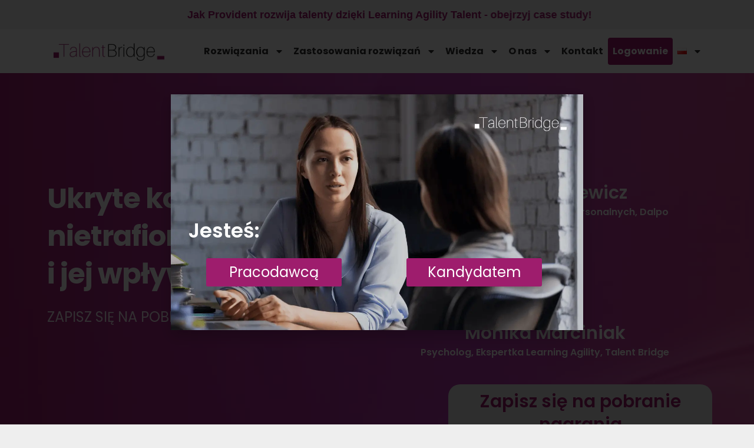

--- FILE ---
content_type: text/html; charset=UTF-8
request_url: https://talentbridge.pl/ukryte-koszty-nietrafionej-rekrutacji-i-jej-wplyw-na-biznes/
body_size: 28910
content:
<!doctype html>
<html dir="ltr" lang="pl-PL" prefix="og: https://ogp.me/ns#">
<head>
	<!-- Global site tag (gtag.js) - Google Analytics -->
	<script async src="https://www.googletagmanager.com/gtag/js?id=UA-41643539-1"></script>
	<script>
	  window.dataLayer = window.dataLayer || [];
	  function gtag(){dataLayer.push(arguments);}
	  gtag('js', new Date());

	  gtag('config', 'UA-41643539-1');
	</script>
	<meta charset="UTF-8">
	<meta name="viewport" content="width=device-width, initial-scale=1">
	<link rel="profile" href="https://gmpg.org/xfn/11">
	<link rel="pingback" href="https://talentbridge.pl/xmlrpc.php" />
	

	<title>Ukryte koszty nietrafionej rekrutacji i jej wpływ na biznes - Talentbridge</title>
<div class="d-flex"><svg width="0" height="0" version="1.1" xmlns="http://www.w3.org/2000/svg">
      <defs>
        <linearGradient id="svg-gradient-primary">
          <stop offset="0%" stop-color="#9d1b6c" /><stop offset="100%" stop-color="#b94890" />
        </linearGradient>
      </defs>
    </svg></div>
		<!-- All in One SEO 4.7.7.2 - aioseo.com -->
	<meta name="description" content="Ukryte koszty nietrafionej rekrutacji i jej wpływ na biznes ZAPISZ SIĘ NA POBRANIE NAGRANIA Urszula Leśniewicz Dyrektor ds. administracyjno-personalnych, Dalpo Monika Marciniak Psycholog, Ekspertka Learning Agility, Talent Bridge Dlaczego warto obejrzeć nasze wydarzenie? Dobrze przeprowadzona rekrutacja stanowi fundament sukcesu i wzrostu firmy na rynku. Nietrafione decyzje w zakresie zatrudnienia mogą jednak generować poważne konsekwencje oraz" />
	<meta name="robots" content="max-image-preview:large" />
	<link rel="canonical" href="https://talentbridge.pl/ukryte-koszty-nietrafionej-rekrutacji-i-jej-wplyw-na-biznes/" />
	<meta name="generator" content="All in One SEO (AIOSEO) 4.7.7.2" />
		<meta property="og:locale" content="pl_PL" />
		<meta property="og:site_name" content="Talentbridge - Pomagamy wyłaniać talenty" />
		<meta property="og:type" content="article" />
		<meta property="og:title" content="Ukryte koszty nietrafionej rekrutacji i jej wpływ na biznes - Talentbridge" />
		<meta property="og:description" content="Ukryte koszty nietrafionej rekrutacji i jej wpływ na biznes ZAPISZ SIĘ NA POBRANIE NAGRANIA Urszula Leśniewicz Dyrektor ds. administracyjno-personalnych, Dalpo Monika Marciniak Psycholog, Ekspertka Learning Agility, Talent Bridge Dlaczego warto obejrzeć nasze wydarzenie? Dobrze przeprowadzona rekrutacja stanowi fundament sukcesu i wzrostu firmy na rynku. Nietrafione decyzje w zakresie zatrudnienia mogą jednak generować poważne konsekwencje oraz" />
		<meta property="og:url" content="https://talentbridge.pl/ukryte-koszty-nietrafionej-rekrutacji-i-jej-wplyw-na-biznes/" />
		<meta property="og:image" content="https://talentbridge.pl/wp-content/uploads/2024/05/1200x628-2-2.jpg" />
		<meta property="og:image:secure_url" content="https://talentbridge.pl/wp-content/uploads/2024/05/1200x628-2-2.jpg" />
		<meta property="og:image:width" content="1200" />
		<meta property="og:image:height" content="628" />
		<meta property="article:published_time" content="2024-05-07T12:33:57+00:00" />
		<meta property="article:modified_time" content="2024-05-22T10:21:43+00:00" />
		<meta name="twitter:card" content="summary" />
		<meta name="twitter:title" content="Ukryte koszty nietrafionej rekrutacji i jej wpływ na biznes - Talentbridge" />
		<meta name="twitter:description" content="Ukryte koszty nietrafionej rekrutacji i jej wpływ na biznes ZAPISZ SIĘ NA POBRANIE NAGRANIA Urszula Leśniewicz Dyrektor ds. administracyjno-personalnych, Dalpo Monika Marciniak Psycholog, Ekspertka Learning Agility, Talent Bridge Dlaczego warto obejrzeć nasze wydarzenie? Dobrze przeprowadzona rekrutacja stanowi fundament sukcesu i wzrostu firmy na rynku. Nietrafione decyzje w zakresie zatrudnienia mogą jednak generować poważne konsekwencje oraz" />
		<meta name="twitter:image" content="https://talentbridge.pl/wp-content/uploads/2024/05/1200x628-2-2.jpg" />
		<script type="application/ld+json" class="aioseo-schema">
			{"@context":"https:\/\/schema.org","@graph":[{"@type":"BreadcrumbList","@id":"https:\/\/talentbridge.pl\/ukryte-koszty-nietrafionej-rekrutacji-i-jej-wplyw-na-biznes\/#breadcrumblist","itemListElement":[{"@type":"ListItem","@id":"https:\/\/talentbridge.pl\/#listItem","position":1,"name":"Dom","item":"https:\/\/talentbridge.pl\/","nextItem":{"@type":"ListItem","@id":"https:\/\/talentbridge.pl\/ukryte-koszty-nietrafionej-rekrutacji-i-jej-wplyw-na-biznes\/#listItem","name":"Ukryte koszty nietrafionej rekrutacji i jej wp\u0142yw na biznes"}},{"@type":"ListItem","@id":"https:\/\/talentbridge.pl\/ukryte-koszty-nietrafionej-rekrutacji-i-jej-wplyw-na-biznes\/#listItem","position":2,"name":"Ukryte koszty nietrafionej rekrutacji i jej wp\u0142yw na biznes","previousItem":{"@type":"ListItem","@id":"https:\/\/talentbridge.pl\/#listItem","name":"Dom"}}]},{"@type":"Organization","@id":"https:\/\/talentbridge.pl\/#organization","name":"Talentbridge","description":"Pomagamy wy\u0142ania\u0107 talenty","url":"https:\/\/talentbridge.pl\/"},{"@type":"WebPage","@id":"https:\/\/talentbridge.pl\/ukryte-koszty-nietrafionej-rekrutacji-i-jej-wplyw-na-biznes\/#webpage","url":"https:\/\/talentbridge.pl\/ukryte-koszty-nietrafionej-rekrutacji-i-jej-wplyw-na-biznes\/","name":"Ukryte koszty nietrafionej rekrutacji i jej wp\u0142yw na biznes - Talentbridge","description":"Ukryte koszty nietrafionej rekrutacji i jej wp\u0142yw na biznes ZAPISZ SI\u0118 NA POBRANIE NAGRANIA Urszula Le\u015bniewicz Dyrektor ds. administracyjno-personalnych, Dalpo Monika Marciniak Psycholog, Ekspertka Learning Agility, Talent Bridge Dlaczego warto obejrze\u0107 nasze wydarzenie? Dobrze przeprowadzona rekrutacja stanowi fundament sukcesu i wzrostu firmy na rynku. Nietrafione decyzje w zakresie zatrudnienia mog\u0105 jednak generowa\u0107 powa\u017cne konsekwencje oraz","inLanguage":"pl-PL","isPartOf":{"@id":"https:\/\/talentbridge.pl\/#website"},"breadcrumb":{"@id":"https:\/\/talentbridge.pl\/ukryte-koszty-nietrafionej-rekrutacji-i-jej-wplyw-na-biznes\/#breadcrumblist"},"image":{"@type":"ImageObject","url":"https:\/\/talentbridge.pl\/wp-content\/uploads\/2024\/05\/1200x628-2-2.jpg","@id":"https:\/\/talentbridge.pl\/ukryte-koszty-nietrafionej-rekrutacji-i-jej-wplyw-na-biznes\/#mainImage","width":1200,"height":628},"primaryImageOfPage":{"@id":"https:\/\/talentbridge.pl\/ukryte-koszty-nietrafionej-rekrutacji-i-jej-wplyw-na-biznes\/#mainImage"},"datePublished":"2024-05-07T13:33:57+01:00","dateModified":"2024-05-22T11:21:43+01:00"},{"@type":"WebSite","@id":"https:\/\/talentbridge.pl\/#website","url":"https:\/\/talentbridge.pl\/","name":"Talentbridge","description":"Pomagamy wy\u0142ania\u0107 talenty","inLanguage":"pl-PL","publisher":{"@id":"https:\/\/talentbridge.pl\/#organization"}}]}
		</script>
		<!-- All in One SEO -->

<script id="cookieyes" type="text/javascript" src="https://cdn-cookieyes.com/client_data/c2fae7fc173b8e98972d0ce8/script.js"></script><link href='https://fonts.gstatic.com' crossorigin rel='preconnect' />
<link rel="alternate" type="application/rss+xml" title="Talentbridge &raquo; Kanał z wpisami" href="https://talentbridge.pl/feed/" />
<link rel="alternate" type="application/rss+xml" title="Talentbridge &raquo; Kanał z komentarzami" href="https://talentbridge.pl/comments/feed/" />
<script type="text/javascript">
window._wpemojiSettings = {"baseUrl":"https:\/\/s.w.org\/images\/core\/emoji\/14.0.0\/72x72\/","ext":".png","svgUrl":"https:\/\/s.w.org\/images\/core\/emoji\/14.0.0\/svg\/","svgExt":".svg","source":{"concatemoji":"https:\/\/talentbridge.pl\/wp-includes\/js\/wp-emoji-release.min.js?ver=6.2.1"}};
/*! This file is auto-generated */
!function(e,a,t){var n,r,o,i=a.createElement("canvas"),p=i.getContext&&i.getContext("2d");function s(e,t){p.clearRect(0,0,i.width,i.height),p.fillText(e,0,0);e=i.toDataURL();return p.clearRect(0,0,i.width,i.height),p.fillText(t,0,0),e===i.toDataURL()}function c(e){var t=a.createElement("script");t.src=e,t.defer=t.type="text/javascript",a.getElementsByTagName("head")[0].appendChild(t)}for(o=Array("flag","emoji"),t.supports={everything:!0,everythingExceptFlag:!0},r=0;r<o.length;r++)t.supports[o[r]]=function(e){if(p&&p.fillText)switch(p.textBaseline="top",p.font="600 32px Arial",e){case"flag":return s("\ud83c\udff3\ufe0f\u200d\u26a7\ufe0f","\ud83c\udff3\ufe0f\u200b\u26a7\ufe0f")?!1:!s("\ud83c\uddfa\ud83c\uddf3","\ud83c\uddfa\u200b\ud83c\uddf3")&&!s("\ud83c\udff4\udb40\udc67\udb40\udc62\udb40\udc65\udb40\udc6e\udb40\udc67\udb40\udc7f","\ud83c\udff4\u200b\udb40\udc67\u200b\udb40\udc62\u200b\udb40\udc65\u200b\udb40\udc6e\u200b\udb40\udc67\u200b\udb40\udc7f");case"emoji":return!s("\ud83e\udef1\ud83c\udffb\u200d\ud83e\udef2\ud83c\udfff","\ud83e\udef1\ud83c\udffb\u200b\ud83e\udef2\ud83c\udfff")}return!1}(o[r]),t.supports.everything=t.supports.everything&&t.supports[o[r]],"flag"!==o[r]&&(t.supports.everythingExceptFlag=t.supports.everythingExceptFlag&&t.supports[o[r]]);t.supports.everythingExceptFlag=t.supports.everythingExceptFlag&&!t.supports.flag,t.DOMReady=!1,t.readyCallback=function(){t.DOMReady=!0},t.supports.everything||(n=function(){t.readyCallback()},a.addEventListener?(a.addEventListener("DOMContentLoaded",n,!1),e.addEventListener("load",n,!1)):(e.attachEvent("onload",n),a.attachEvent("onreadystatechange",function(){"complete"===a.readyState&&t.readyCallback()})),(e=t.source||{}).concatemoji?c(e.concatemoji):e.wpemoji&&e.twemoji&&(c(e.twemoji),c(e.wpemoji)))}(window,document,window._wpemojiSettings);
</script>
<style type="text/css">
img.wp-smiley,
img.emoji {
	display: inline !important;
	border: none !important;
	box-shadow: none !important;
	height: 1em !important;
	width: 1em !important;
	margin: 0 0.07em !important;
	vertical-align: -0.1em !important;
	background: none !important;
	padding: 0 !important;
}
</style>
	<link rel='stylesheet' id='classic-theme-styles-css' href='https://talentbridge.pl/wp-includes/css/classic-themes.min.css?ver=6.2.1' type='text/css' media='all' />
<style id='global-styles-inline-css' type='text/css'>
body{--wp--preset--color--black: #000000;--wp--preset--color--cyan-bluish-gray: #abb8c3;--wp--preset--color--white: #ffffff;--wp--preset--color--pale-pink: #f78da7;--wp--preset--color--vivid-red: #cf2e2e;--wp--preset--color--luminous-vivid-orange: #ff6900;--wp--preset--color--luminous-vivid-amber: #fcb900;--wp--preset--color--light-green-cyan: #7bdcb5;--wp--preset--color--vivid-green-cyan: #00d084;--wp--preset--color--pale-cyan-blue: #8ed1fc;--wp--preset--color--vivid-cyan-blue: #0693e3;--wp--preset--color--vivid-purple: #9b51e0;--wp--preset--gradient--vivid-cyan-blue-to-vivid-purple: linear-gradient(135deg,rgba(6,147,227,1) 0%,rgb(155,81,224) 100%);--wp--preset--gradient--light-green-cyan-to-vivid-green-cyan: linear-gradient(135deg,rgb(122,220,180) 0%,rgb(0,208,130) 100%);--wp--preset--gradient--luminous-vivid-amber-to-luminous-vivid-orange: linear-gradient(135deg,rgba(252,185,0,1) 0%,rgba(255,105,0,1) 100%);--wp--preset--gradient--luminous-vivid-orange-to-vivid-red: linear-gradient(135deg,rgba(255,105,0,1) 0%,rgb(207,46,46) 100%);--wp--preset--gradient--very-light-gray-to-cyan-bluish-gray: linear-gradient(135deg,rgb(238,238,238) 0%,rgb(169,184,195) 100%);--wp--preset--gradient--cool-to-warm-spectrum: linear-gradient(135deg,rgb(74,234,220) 0%,rgb(151,120,209) 20%,rgb(207,42,186) 40%,rgb(238,44,130) 60%,rgb(251,105,98) 80%,rgb(254,248,76) 100%);--wp--preset--gradient--blush-light-purple: linear-gradient(135deg,rgb(255,206,236) 0%,rgb(152,150,240) 100%);--wp--preset--gradient--blush-bordeaux: linear-gradient(135deg,rgb(254,205,165) 0%,rgb(254,45,45) 50%,rgb(107,0,62) 100%);--wp--preset--gradient--luminous-dusk: linear-gradient(135deg,rgb(255,203,112) 0%,rgb(199,81,192) 50%,rgb(65,88,208) 100%);--wp--preset--gradient--pale-ocean: linear-gradient(135deg,rgb(255,245,203) 0%,rgb(182,227,212) 50%,rgb(51,167,181) 100%);--wp--preset--gradient--electric-grass: linear-gradient(135deg,rgb(202,248,128) 0%,rgb(113,206,126) 100%);--wp--preset--gradient--midnight: linear-gradient(135deg,rgb(2,3,129) 0%,rgb(40,116,252) 100%);--wp--preset--duotone--dark-grayscale: url('#wp-duotone-dark-grayscale');--wp--preset--duotone--grayscale: url('#wp-duotone-grayscale');--wp--preset--duotone--purple-yellow: url('#wp-duotone-purple-yellow');--wp--preset--duotone--blue-red: url('#wp-duotone-blue-red');--wp--preset--duotone--midnight: url('#wp-duotone-midnight');--wp--preset--duotone--magenta-yellow: url('#wp-duotone-magenta-yellow');--wp--preset--duotone--purple-green: url('#wp-duotone-purple-green');--wp--preset--duotone--blue-orange: url('#wp-duotone-blue-orange');--wp--preset--font-size--small: 13px;--wp--preset--font-size--medium: 20px;--wp--preset--font-size--large: 36px;--wp--preset--font-size--x-large: 42px;--wp--preset--spacing--20: 0.44rem;--wp--preset--spacing--30: 0.67rem;--wp--preset--spacing--40: 1rem;--wp--preset--spacing--50: 1.5rem;--wp--preset--spacing--60: 2.25rem;--wp--preset--spacing--70: 3.38rem;--wp--preset--spacing--80: 5.06rem;--wp--preset--shadow--natural: 6px 6px 9px rgba(0, 0, 0, 0.2);--wp--preset--shadow--deep: 12px 12px 50px rgba(0, 0, 0, 0.4);--wp--preset--shadow--sharp: 6px 6px 0px rgba(0, 0, 0, 0.2);--wp--preset--shadow--outlined: 6px 6px 0px -3px rgba(255, 255, 255, 1), 6px 6px rgba(0, 0, 0, 1);--wp--preset--shadow--crisp: 6px 6px 0px rgba(0, 0, 0, 1);}:where(.is-layout-flex){gap: 0.5em;}body .is-layout-flow > .alignleft{float: left;margin-inline-start: 0;margin-inline-end: 2em;}body .is-layout-flow > .alignright{float: right;margin-inline-start: 2em;margin-inline-end: 0;}body .is-layout-flow > .aligncenter{margin-left: auto !important;margin-right: auto !important;}body .is-layout-constrained > .alignleft{float: left;margin-inline-start: 0;margin-inline-end: 2em;}body .is-layout-constrained > .alignright{float: right;margin-inline-start: 2em;margin-inline-end: 0;}body .is-layout-constrained > .aligncenter{margin-left: auto !important;margin-right: auto !important;}body .is-layout-constrained > :where(:not(.alignleft):not(.alignright):not(.alignfull)){max-width: var(--wp--style--global--content-size);margin-left: auto !important;margin-right: auto !important;}body .is-layout-constrained > .alignwide{max-width: var(--wp--style--global--wide-size);}body .is-layout-flex{display: flex;}body .is-layout-flex{flex-wrap: wrap;align-items: center;}body .is-layout-flex > *{margin: 0;}:where(.wp-block-columns.is-layout-flex){gap: 2em;}.has-black-color{color: var(--wp--preset--color--black) !important;}.has-cyan-bluish-gray-color{color: var(--wp--preset--color--cyan-bluish-gray) !important;}.has-white-color{color: var(--wp--preset--color--white) !important;}.has-pale-pink-color{color: var(--wp--preset--color--pale-pink) !important;}.has-vivid-red-color{color: var(--wp--preset--color--vivid-red) !important;}.has-luminous-vivid-orange-color{color: var(--wp--preset--color--luminous-vivid-orange) !important;}.has-luminous-vivid-amber-color{color: var(--wp--preset--color--luminous-vivid-amber) !important;}.has-light-green-cyan-color{color: var(--wp--preset--color--light-green-cyan) !important;}.has-vivid-green-cyan-color{color: var(--wp--preset--color--vivid-green-cyan) !important;}.has-pale-cyan-blue-color{color: var(--wp--preset--color--pale-cyan-blue) !important;}.has-vivid-cyan-blue-color{color: var(--wp--preset--color--vivid-cyan-blue) !important;}.has-vivid-purple-color{color: var(--wp--preset--color--vivid-purple) !important;}.has-black-background-color{background-color: var(--wp--preset--color--black) !important;}.has-cyan-bluish-gray-background-color{background-color: var(--wp--preset--color--cyan-bluish-gray) !important;}.has-white-background-color{background-color: var(--wp--preset--color--white) !important;}.has-pale-pink-background-color{background-color: var(--wp--preset--color--pale-pink) !important;}.has-vivid-red-background-color{background-color: var(--wp--preset--color--vivid-red) !important;}.has-luminous-vivid-orange-background-color{background-color: var(--wp--preset--color--luminous-vivid-orange) !important;}.has-luminous-vivid-amber-background-color{background-color: var(--wp--preset--color--luminous-vivid-amber) !important;}.has-light-green-cyan-background-color{background-color: var(--wp--preset--color--light-green-cyan) !important;}.has-vivid-green-cyan-background-color{background-color: var(--wp--preset--color--vivid-green-cyan) !important;}.has-pale-cyan-blue-background-color{background-color: var(--wp--preset--color--pale-cyan-blue) !important;}.has-vivid-cyan-blue-background-color{background-color: var(--wp--preset--color--vivid-cyan-blue) !important;}.has-vivid-purple-background-color{background-color: var(--wp--preset--color--vivid-purple) !important;}.has-black-border-color{border-color: var(--wp--preset--color--black) !important;}.has-cyan-bluish-gray-border-color{border-color: var(--wp--preset--color--cyan-bluish-gray) !important;}.has-white-border-color{border-color: var(--wp--preset--color--white) !important;}.has-pale-pink-border-color{border-color: var(--wp--preset--color--pale-pink) !important;}.has-vivid-red-border-color{border-color: var(--wp--preset--color--vivid-red) !important;}.has-luminous-vivid-orange-border-color{border-color: var(--wp--preset--color--luminous-vivid-orange) !important;}.has-luminous-vivid-amber-border-color{border-color: var(--wp--preset--color--luminous-vivid-amber) !important;}.has-light-green-cyan-border-color{border-color: var(--wp--preset--color--light-green-cyan) !important;}.has-vivid-green-cyan-border-color{border-color: var(--wp--preset--color--vivid-green-cyan) !important;}.has-pale-cyan-blue-border-color{border-color: var(--wp--preset--color--pale-cyan-blue) !important;}.has-vivid-cyan-blue-border-color{border-color: var(--wp--preset--color--vivid-cyan-blue) !important;}.has-vivid-purple-border-color{border-color: var(--wp--preset--color--vivid-purple) !important;}.has-vivid-cyan-blue-to-vivid-purple-gradient-background{background: var(--wp--preset--gradient--vivid-cyan-blue-to-vivid-purple) !important;}.has-light-green-cyan-to-vivid-green-cyan-gradient-background{background: var(--wp--preset--gradient--light-green-cyan-to-vivid-green-cyan) !important;}.has-luminous-vivid-amber-to-luminous-vivid-orange-gradient-background{background: var(--wp--preset--gradient--luminous-vivid-amber-to-luminous-vivid-orange) !important;}.has-luminous-vivid-orange-to-vivid-red-gradient-background{background: var(--wp--preset--gradient--luminous-vivid-orange-to-vivid-red) !important;}.has-very-light-gray-to-cyan-bluish-gray-gradient-background{background: var(--wp--preset--gradient--very-light-gray-to-cyan-bluish-gray) !important;}.has-cool-to-warm-spectrum-gradient-background{background: var(--wp--preset--gradient--cool-to-warm-spectrum) !important;}.has-blush-light-purple-gradient-background{background: var(--wp--preset--gradient--blush-light-purple) !important;}.has-blush-bordeaux-gradient-background{background: var(--wp--preset--gradient--blush-bordeaux) !important;}.has-luminous-dusk-gradient-background{background: var(--wp--preset--gradient--luminous-dusk) !important;}.has-pale-ocean-gradient-background{background: var(--wp--preset--gradient--pale-ocean) !important;}.has-electric-grass-gradient-background{background: var(--wp--preset--gradient--electric-grass) !important;}.has-midnight-gradient-background{background: var(--wp--preset--gradient--midnight) !important;}.has-small-font-size{font-size: var(--wp--preset--font-size--small) !important;}.has-medium-font-size{font-size: var(--wp--preset--font-size--medium) !important;}.has-large-font-size{font-size: var(--wp--preset--font-size--large) !important;}.has-x-large-font-size{font-size: var(--wp--preset--font-size--x-large) !important;}
.wp-block-navigation a:where(:not(.wp-element-button)){color: inherit;}
:where(.wp-block-columns.is-layout-flex){gap: 2em;}
.wp-block-pullquote{font-size: 1.5em;line-height: 1.6;}
</style>
<link rel='stylesheet' id='contact-form-7-css' href='https://talentbridge.pl/wp-content/plugins/contact-form-7/includes/css/styles.css?ver=5.8.7' type='text/css' media='all' />
<style id='pix-intro-handle-inline-css' type='text/css'>

	 body:not(.render) .pix-overlay-item {
		 opacity: 0 !important;
	 }
	 body:not(.pix-loaded) .pix-wpml-header-btn {
		 opacity: 0;
	 }
</style>
<link rel='stylesheet' id='essentials-bootstrap-css' href='https://talentbridge.pl/wp-content/themes/essentials/inc/scss/bootstrap.min.css?ver=6.2.1' type='text/css' media='all' />
<link rel='stylesheet' id='jet-elements-css' href='https://talentbridge.pl/wp-content/plugins/jet-elements/assets/css/jet-elements.css?ver=2.6.4' type='text/css' media='all' />
<link rel='stylesheet' id='jet-elements-skin-css' href='https://talentbridge.pl/wp-content/plugins/jet-elements/assets/css/jet-elements-skin.css?ver=2.6.4' type='text/css' media='all' />
<link rel='stylesheet' id='elementor-frontend-css' href='https://talentbridge.pl/wp-content/plugins/elementor/assets/css/frontend-lite.min.css?ver=3.23.4' type='text/css' media='all' />
<link rel='stylesheet' id='swiper-css' href='https://talentbridge.pl/wp-content/plugins/elementor/assets/lib/swiper/v8/css/swiper.min.css?ver=8.4.5' type='text/css' media='all' />
<link rel='stylesheet' id='elementor-post-8-css' href='https://talentbridge.pl/wp-content/uploads/elementor/css/post-8.css?ver=1725373060' type='text/css' media='all' />
<link rel='stylesheet' id='elementor-pro-css' href='https://talentbridge.pl/wp-content/plugins/elementor-pro/assets/css/frontend-lite.min.css?ver=3.6.4' type='text/css' media='all' />
<link rel='stylesheet' id='elementor-global-css' href='https://talentbridge.pl/wp-content/uploads/elementor/css/global.css?ver=1741088973' type='text/css' media='all' />
<link rel='stylesheet' id='elementor-post-25430-css' href='https://talentbridge.pl/wp-content/uploads/elementor/css/post-25430.css?ver=1725373437' type='text/css' media='all' />
<link rel='stylesheet' id='elementor-post-17335-css' href='https://talentbridge.pl/wp-content/uploads/elementor/css/post-17335.css?ver=1760625316' type='text/css' media='all' />
<link rel='stylesheet' id='elementor-post-29838-css' href='https://talentbridge.pl/wp-content/uploads/elementor/css/post-29838.css?ver=1765978569' type='text/css' media='all' />
<link rel='stylesheet' id='elementor-post-20882-css' href='https://talentbridge.pl/wp-content/uploads/elementor/css/post-20882.css?ver=1725373061' type='text/css' media='all' />
<link rel='stylesheet' id='elementor-post-20513-css' href='https://talentbridge.pl/wp-content/uploads/elementor/css/post-20513.css?ver=1725373061' type='text/css' media='all' />
<link rel='stylesheet' id='pix-essentials-style-2-css' href='https://talentbridge.pl/wp-content/uploads/wp-scss-cache/pix-essentials-style-2.css?ver=1765976835' type='text/css' media='all' />
<link rel='stylesheet' id='google-fonts-1-css' href='https://fonts.googleapis.com/css?family=Poppins%3A100%2C100italic%2C200%2C200italic%2C300%2C300italic%2C400%2C400italic%2C500%2C500italic%2C600%2C600italic%2C700%2C700italic%2C800%2C800italic%2C900%2C900italic%7CRoboto%3A100%2C100italic%2C200%2C200italic%2C300%2C300italic%2C400%2C400italic%2C500%2C500italic%2C600%2C600italic%2C700%2C700italic%2C800%2C800italic%2C900%2C900italic&#038;display=swap&#038;subset=latin-ext&#038;ver=6.2.1' type='text/css' media='all' />
<link rel="preconnect" href="https://fonts.gstatic.com/" crossorigin><script type='text/javascript' src='https://talentbridge.pl/wp-includes/js/jquery/jquery.min.js?ver=3.6.4' id='jquery-core-js'></script>
<script type='text/javascript' src='https://talentbridge.pl/wp-includes/js/jquery/jquery-migrate.min.js?ver=3.4.0' id='jquery-migrate-js'></script>
<link rel="https://api.w.org/" href="https://talentbridge.pl/wp-json/" /><link rel="alternate" type="application/json" href="https://talentbridge.pl/wp-json/wp/v2/pages/25430" /><link rel='shortlink' href='https://talentbridge.pl/?p=25430' />
<link rel="alternate" type="application/json+oembed" href="https://talentbridge.pl/wp-json/oembed/1.0/embed?url=https%3A%2F%2Ftalentbridge.pl%2Fukryte-koszty-nietrafionej-rekrutacji-i-jej-wplyw-na-biznes%2F" />
<link rel="alternate" type="text/xml+oembed" href="https://talentbridge.pl/wp-json/oembed/1.0/embed?url=https%3A%2F%2Ftalentbridge.pl%2Fukryte-koszty-nietrafionej-rekrutacji-i-jej-wplyw-na-biznes%2F&#038;format=xml" />
<link rel="llms-sitemap" href="https://talentbridge.pl/llms.txt" />
<meta name="generator" content="Elementor 3.23.4; features: e_optimized_css_loading, e_font_icon_svg, e_lazyload; settings: css_print_method-external, google_font-enabled, font_display-swap">
<script src="https://ajax.googleapis.com/ajax/libs/jquery/3.6.0/jquery.min.js"></script>
<script>
	jQuery(document).ready(function() { jQuery("body").on("click", ".click-child", function() { var href = jQuery(this).find("a").attr('href'); window.location = href; }); });
</script>
<!-- Google Tag Manager -->
<script>(function(w,d,s,l,i){w[l]=w[l]||[];w[l].push({'gtm.start':
new Date().getTime(),event:'gtm.js'});var f=d.getElementsByTagName(s)[0],
j=d.createElement(s),dl=l!='dataLayer'?'&l='+l:'';j.async=true;j.src=
'https://www.googletagmanager.com/gtm.js?id='+i+dl;f.parentNode.insertBefore(j,f);
})(window,document,'script','dataLayer','GTM-P5P9MX');</script>
<!-- End Google Tag Manager -->
<!-- Meta Pixel Code -->
<script>
!function(f,b,e,v,n,t,s)
{if(f.fbq)return;n=f.fbq=function(){n.callMethod?
n.callMethod.apply(n,arguments):n.queue.push(arguments)};
if(!f._fbq)f._fbq=n;n.push=n;n.loaded=!0;n.version='2.0';
n.queue=[];t=b.createElement(e);t.async=!0;
t.src=v;s=b.getElementsByTagName(e)[0];
s.parentNode.insertBefore(t,s)}(window, document,'script',
'https://connect.facebook.net/en_US/fbevents.js');
fbq('init', '883233526793432');
fbq('track', 'PageView');
</script>
<noscript><img height="1" width="1" style="display:none"
src="https://www.facebook.com/tr?id=883233526793432&ev=PageView&noscript=1"
/></noscript>
<!-- End Meta Pixel Code -->
			<style>
				.e-con.e-parent:nth-of-type(n+4):not(.e-lazyloaded):not(.e-no-lazyload),
				.e-con.e-parent:nth-of-type(n+4):not(.e-lazyloaded):not(.e-no-lazyload) * {
					background-image: none !important;
				}
				@media screen and (max-height: 1024px) {
					.e-con.e-parent:nth-of-type(n+3):not(.e-lazyloaded):not(.e-no-lazyload),
					.e-con.e-parent:nth-of-type(n+3):not(.e-lazyloaded):not(.e-no-lazyload) * {
						background-image: none !important;
					}
				}
				@media screen and (max-height: 640px) {
					.e-con.e-parent:nth-of-type(n+2):not(.e-lazyloaded):not(.e-no-lazyload),
					.e-con.e-parent:nth-of-type(n+2):not(.e-lazyloaded):not(.e-no-lazyload) * {
						background-image: none !important;
					}
				}
			</style>
			<link rel="icon" href="https://talentbridge.pl/wp-content/uploads/2022/05/cropped-Talent-Bridge-logo-4-32x32.png" sizes="32x32" />
<link rel="icon" href="https://talentbridge.pl/wp-content/uploads/2022/05/cropped-Talent-Bridge-logo-4-192x192.png" sizes="192x192" />
<link rel="apple-touch-icon" href="https://talentbridge.pl/wp-content/uploads/2022/05/cropped-Talent-Bridge-logo-4-180x180.png" />
<meta name="msapplication-TileImage" content="https://talentbridge.pl/wp-content/uploads/2022/05/cropped-Talent-Bridge-logo-4-270x270.png" />
		<style type="text/css" id="wp-custom-css">
			/* Theme */

.pix-topbar,
.pix-header-mobile {
	display: none;
}

.google-container {
	height: 520px !important;
}

.home .elementor-widget-pix-circles .rounded-circle {
	border: 3px solid #5464DD;
}

.elementor-widget-pix-feature-list .pix-feature-list svg,
.elementor-widget-pix-feature-list .pix-feature-list div[class*='pix-mr']{
	height: 20px !important;
	width: 20px !important;
}


.elementor-widget-pix-feature-list .pix-feature-list svg {
	position: relative;
}

.elementor-widget-pix-feature-list .pix-feature-list {
	padding: 0 !important;
}

/* .home*/ .elementor-widget-pix-feature {
	position: relative;
}

/* .home*/ .elementor-widget-pix-feature .more-btn { 
	position: absolute;
  bottom: -15px;
	width: 235px !important;
	left: 50%;
	transform:  translateX(-50%);
	opacity: 0 !important;
	transition: opacity 0.4s;
}

/* .home*/ .elementor-widget-pix-feature:hover .more-btn {
	 opacity: 1 !important;
	 transition: opacity 0.4s;
}

.navbar li > a {
	text-transform: uppercase;
}

.footer-box {
	position: relative;
	z-index: 1;
}

.footer-box::before {
	content: '';
	background-image: url('/wp-content/uploads/2021/07/lines_footer.png');
	position: absolute;
	width: 239px;
	height: 237px;
	z-index: -1;
	top: -40px;
}

.page-id-14617 header,
.page-id-14617 footer{
	display: none !important;
}

.box-shadow {
	box-shadow: 0px 3px 6px #4950570D;
}

.plsfe-menu {
	padding-left: 0 !important;
}

/* WP Contact Form 7 */

.wpcf7 input[type="text"],
.wpcf7 input[type="tel"],
.wpcf7 input[type="email"]{
	font-size: 16px;
	border-radius: 8px;
	height: 56px;
	background-color: #F8F9FA;
	width: 100%;
	border: none;
	margin-bottom: 12px;
	box-shadow: none;
	padding: 16px;
}

.wpcf7 input[type="text"]:focus,
.wpcf7 input[type="tel"]:focus,
.wpcf7 input[type="email"]:focus {
	outline: none !important;
	border: 1px solid #9D1B6C;
}

::-webkit-input-placeholder {
	color: #495057 !important;
  opacity: 0.5 !important;
}
:-moz-placeholder { 
	color: #495057 !important;
  opacity: 0.5 !important;
}
::-moz-placeholder { 
	color: #495057 !important;
  opacity: 0.5 !important;
}
:-ms-input-placeholder { 
	color: #495057 !important;
  opacity: 0.5 !important;
}

.wpcf7 .wpcf7-list-item-label {
	color: #495057;
	font-size: 10px;
	line-height: 18px !important;
}

.wpcf7-submit {
	width: 100%;
	font-size: 16px;
	box-shadow: 0px 3px 6px #E9ECEF;
	border-radius: 28px;
	background: transparent linear-gradient(97deg, #9D1B6C 0%, #B94890 100%) 0% 0% no-repeat padding-box;
	color: #fff;
	border: none;
	margin-top: 32px;
	height: 56px;
	font-weight: bold;
}

.wpcf7-not-valid-tip {
	font-size: 12px;
	margin-top: -10px;
	margin-bottom: 5px;
}

/* Custom checkbox */

span.wpcf7-list-item {	
	display: inline-block;
	margin: 0;
}

.text-gradient-primary, .text-gradient-primary *::-moz-selection {
	-moz-text-fill-color: white !important;
}

::selection {
  color: red;
  background: yellow;
}

.wpcf7 .wpcf7-list-item {
	margin-top: 12px;
	display: block;
	margin-bottom: 10px;
	margin-right:10px;
}

.wpcf7-checkbox label {
	position: relative;
	cursor: pointer;
}

.wpcf7 input[type=checkbox] {
	position: absolute;
	visibility: hidden;
	width: 30px;
	height: 30px;
	top: 0;
	left: 0;
}

.wpcf7 input[type=checkbox] + span:before {
	display: block;
	position: absolute;
	content: '';
	border-radius: 0;
	height: 22px;
	width: 22px;
	top: 0px;
	left: 0px;
	border: 1px solid #ADB5BD;
	border-radius: 4px;
	cursor: pointer;
}

.wpcf7 input[type=checkbox] + span:after {
	display: block;
	position: absolute;
	background-color: #A1A4A9;
	font-family: "Font Awesome 5 Free";
    font-weight: 900;
	content: "\f00c";
	color: #fff;
	height: 22px;
	width: 22px;
	top: 0;
	left: 0;
	visibility: hidden;
	font-size: 18px;
	text-align: center;
	line-height: 22px;
	border-radius: 4px;
	cursor: pointer;
}

.wpcf7 input[type=checkbox]:checked + span:before {
	background: transparent;
}

.wpcf7 input[type=checkbox]:checked + span:after {
	visibility: visible;
}

.wpcf7-list-item-label {
	margin-left: 40px;
	/*display: inline-block;*/
}

.text-gradient-primary::-moz-selection, .text-gradient-primary *::-moz-selection {
	-webkit-text-fill-color: white !important;
	background: #0072ff !important;
}

.text-gradient-primary::selection, .text-gradient-primary *::selection {
  -webkit-text-fill-color: white !important;
	background: #0072ff !important;
}

.wcf7-footer-text {
	font-size: 10px !important;
	opacity: 0.8 !important;
}

.wpcf7 form.sent .wpcf7-response-output,
.wpcf7-response-output {
	border: none !important;
	margin-bottom: 0 !important;
	padding: 0 !important;
	font-size: 12px !important;
}


/* Custom radio */

input[type="radio"] {
	filter: grayscale(100%);
	opacity: 0.7;
	height: 24px;
	width: 24px;
}

.wpcf7-radio {
	margin-bottom: 20px;
	display: flex;

}

.wpcf7-radio .wpcf7-list-item {
	display: flex;
	align-items: center;
}


.wpcf7-radio .wpcf7-list-item-label {
	font-size: 14px;
	margin-left: 14px;
	color: #495057;
}

/* Media */

@media (max-width: 1380px) {
	.home-bg .elementor-background-overlay {
		background-position-x: -200px;
	}
}

@media (max-width: 440px) {
	.wpcf7-radio {
		flex-direction: column;
	}
	
		.wpcf7-radio .wpcf7-list-item.last {
		margin-left: 0;
	}

}

.logowanie-background {
    background: #9e1d6d;	
	border-radius:4px
	
}
.logowanie-background *{
    color: #fff !important;
}

.wpcf7 form.sent .wpcf7-response-output, .wpcf7-response-output {
border: none !important;
margin-bottom: 0 !important;
padding: 0 !important;
font-size: 16px !important;
color: #9E1D6D;
}

.wpcf7-form.sent p
{
display:none;
}

.wpcf7-form-control.wpcf7-select.wpcf7-validates-as-required.form-control {
	margin-bottom: 16px;
}

.post-password-form{
	padding-top:60px;
	max-width:1140px;
	padding-left: calc((100vw - 1140px) / 2);
}

.post-password-form input[type="submit"]{
	background-color:#9E1D6D;
}

.box-cards .elementor-element.shadow.shadow-hover-sm.fly-sm.elementor-widget-pix-feature.animated.fadeInUp {
    height: 100%!important;
}

#equal-boxes .elementor-element.shadow.shadow-hover-sm.fly-sm.rounded-10.pix-mb-20.elementor-widget.elementor-widget-pix-feature.animated.fadeInUp {
	height: 100%;
}

.pix-contact7-form label {
	display:block;
}		</style>
		</head>
<body class="page-template page-template-elementor_header_footer page page-id-25430 elementor-default elementor-template-full-width elementor-kit-8 elementor-page elementor-page-25430" style="">
<svg xmlns="http://www.w3.org/2000/svg" viewBox="0 0 0 0" width="0" height="0" focusable="false" role="none" style="visibility: hidden; position: absolute; left: -9999px; overflow: hidden;" ><defs><filter id="wp-duotone-dark-grayscale"><feColorMatrix color-interpolation-filters="sRGB" type="matrix" values=" .299 .587 .114 0 0 .299 .587 .114 0 0 .299 .587 .114 0 0 .299 .587 .114 0 0 " /><feComponentTransfer color-interpolation-filters="sRGB" ><feFuncR type="table" tableValues="0 0.49803921568627" /><feFuncG type="table" tableValues="0 0.49803921568627" /><feFuncB type="table" tableValues="0 0.49803921568627" /><feFuncA type="table" tableValues="1 1" /></feComponentTransfer><feComposite in2="SourceGraphic" operator="in" /></filter></defs></svg><svg xmlns="http://www.w3.org/2000/svg" viewBox="0 0 0 0" width="0" height="0" focusable="false" role="none" style="visibility: hidden; position: absolute; left: -9999px; overflow: hidden;" ><defs><filter id="wp-duotone-grayscale"><feColorMatrix color-interpolation-filters="sRGB" type="matrix" values=" .299 .587 .114 0 0 .299 .587 .114 0 0 .299 .587 .114 0 0 .299 .587 .114 0 0 " /><feComponentTransfer color-interpolation-filters="sRGB" ><feFuncR type="table" tableValues="0 1" /><feFuncG type="table" tableValues="0 1" /><feFuncB type="table" tableValues="0 1" /><feFuncA type="table" tableValues="1 1" /></feComponentTransfer><feComposite in2="SourceGraphic" operator="in" /></filter></defs></svg><svg xmlns="http://www.w3.org/2000/svg" viewBox="0 0 0 0" width="0" height="0" focusable="false" role="none" style="visibility: hidden; position: absolute; left: -9999px; overflow: hidden;" ><defs><filter id="wp-duotone-purple-yellow"><feColorMatrix color-interpolation-filters="sRGB" type="matrix" values=" .299 .587 .114 0 0 .299 .587 .114 0 0 .299 .587 .114 0 0 .299 .587 .114 0 0 " /><feComponentTransfer color-interpolation-filters="sRGB" ><feFuncR type="table" tableValues="0.54901960784314 0.98823529411765" /><feFuncG type="table" tableValues="0 1" /><feFuncB type="table" tableValues="0.71764705882353 0.25490196078431" /><feFuncA type="table" tableValues="1 1" /></feComponentTransfer><feComposite in2="SourceGraphic" operator="in" /></filter></defs></svg><svg xmlns="http://www.w3.org/2000/svg" viewBox="0 0 0 0" width="0" height="0" focusable="false" role="none" style="visibility: hidden; position: absolute; left: -9999px; overflow: hidden;" ><defs><filter id="wp-duotone-blue-red"><feColorMatrix color-interpolation-filters="sRGB" type="matrix" values=" .299 .587 .114 0 0 .299 .587 .114 0 0 .299 .587 .114 0 0 .299 .587 .114 0 0 " /><feComponentTransfer color-interpolation-filters="sRGB" ><feFuncR type="table" tableValues="0 1" /><feFuncG type="table" tableValues="0 0.27843137254902" /><feFuncB type="table" tableValues="0.5921568627451 0.27843137254902" /><feFuncA type="table" tableValues="1 1" /></feComponentTransfer><feComposite in2="SourceGraphic" operator="in" /></filter></defs></svg><svg xmlns="http://www.w3.org/2000/svg" viewBox="0 0 0 0" width="0" height="0" focusable="false" role="none" style="visibility: hidden; position: absolute; left: -9999px; overflow: hidden;" ><defs><filter id="wp-duotone-midnight"><feColorMatrix color-interpolation-filters="sRGB" type="matrix" values=" .299 .587 .114 0 0 .299 .587 .114 0 0 .299 .587 .114 0 0 .299 .587 .114 0 0 " /><feComponentTransfer color-interpolation-filters="sRGB" ><feFuncR type="table" tableValues="0 0" /><feFuncG type="table" tableValues="0 0.64705882352941" /><feFuncB type="table" tableValues="0 1" /><feFuncA type="table" tableValues="1 1" /></feComponentTransfer><feComposite in2="SourceGraphic" operator="in" /></filter></defs></svg><svg xmlns="http://www.w3.org/2000/svg" viewBox="0 0 0 0" width="0" height="0" focusable="false" role="none" style="visibility: hidden; position: absolute; left: -9999px; overflow: hidden;" ><defs><filter id="wp-duotone-magenta-yellow"><feColorMatrix color-interpolation-filters="sRGB" type="matrix" values=" .299 .587 .114 0 0 .299 .587 .114 0 0 .299 .587 .114 0 0 .299 .587 .114 0 0 " /><feComponentTransfer color-interpolation-filters="sRGB" ><feFuncR type="table" tableValues="0.78039215686275 1" /><feFuncG type="table" tableValues="0 0.94901960784314" /><feFuncB type="table" tableValues="0.35294117647059 0.47058823529412" /><feFuncA type="table" tableValues="1 1" /></feComponentTransfer><feComposite in2="SourceGraphic" operator="in" /></filter></defs></svg><svg xmlns="http://www.w3.org/2000/svg" viewBox="0 0 0 0" width="0" height="0" focusable="false" role="none" style="visibility: hidden; position: absolute; left: -9999px; overflow: hidden;" ><defs><filter id="wp-duotone-purple-green"><feColorMatrix color-interpolation-filters="sRGB" type="matrix" values=" .299 .587 .114 0 0 .299 .587 .114 0 0 .299 .587 .114 0 0 .299 .587 .114 0 0 " /><feComponentTransfer color-interpolation-filters="sRGB" ><feFuncR type="table" tableValues="0.65098039215686 0.40392156862745" /><feFuncG type="table" tableValues="0 1" /><feFuncB type="table" tableValues="0.44705882352941 0.4" /><feFuncA type="table" tableValues="1 1" /></feComponentTransfer><feComposite in2="SourceGraphic" operator="in" /></filter></defs></svg><svg xmlns="http://www.w3.org/2000/svg" viewBox="0 0 0 0" width="0" height="0" focusable="false" role="none" style="visibility: hidden; position: absolute; left: -9999px; overflow: hidden;" ><defs><filter id="wp-duotone-blue-orange"><feColorMatrix color-interpolation-filters="sRGB" type="matrix" values=" .299 .587 .114 0 0 .299 .587 .114 0 0 .299 .587 .114 0 0 .299 .587 .114 0 0 " /><feComponentTransfer color-interpolation-filters="sRGB" ><feFuncR type="table" tableValues="0.098039215686275 1" /><feFuncG type="table" tableValues="0 0.66274509803922" /><feFuncB type="table" tableValues="0.84705882352941 0.41960784313725" /><feFuncA type="table" tableValues="1 1" /></feComponentTransfer><feComposite in2="SourceGraphic" operator="in" /></filter></defs></svg><!-- Google Tag Manager (noscript) -->
<noscript><iframe src="https://www.googletagmanager.com/ns.html?id=GTM-P5P9MX"
height="0" width="0" style="display:none;visibility:hidden"></iframe></noscript>
<!-- End Google Tag Manager (noscript) -->
<div class="pix-page-loading-bg"></div>
<div class="pix-loading-circ-path"></div>
<div id="page" class="site bg-white shadow-lg">
			<div data-elementor-type="header" data-elementor-id="17335" class="elementor elementor-17335 elementor-location-header">
					<div class="elementor-section-wrap">
								<section class="elementor-section elementor-top-section elementor-element elementor-element-75ab6d0 elementor-section-full_width elementor-section-stretched cpel-lv--yes elementor-section-height-default elementor-section-height-default" data-id="75ab6d0" data-element_type="section" data-settings="{&quot;jet_parallax_layout_list&quot;:[],&quot;stretch_section&quot;:&quot;section-stretched&quot;}">
						<div class="elementor-container elementor-column-gap-default">
					<div class="elementor-column elementor-col-100 elementor-top-column elementor-element elementor-element-5d542f4" data-id="5d542f4" data-element_type="column">
			<div class="elementor-widget-wrap elementor-element-populated">
						<div class="elementor-element elementor-element-eb0a39f elementor-widget elementor-widget-html" data-id="eb0a39f" data-element_type="widget" data-widget_type="html.default">
				<div class="elementor-widget-container">
			<div class="scrolling-bar">
<div class="scrolling-text"><a href="https://talentbridge.pl/case-study/provident-film/">Jak Provident rozwija talenty dzięki Learning Agility Talent - obejrzyj case study!</a>
</div>
</div>		</div>
				</div>
					</div>
		</div>
					</div>
		</section>
				<section class="elementor-section elementor-top-section elementor-element elementor-element-5efb8ca elementor-section-boxed elementor-section-height-default elementor-section-height-default" data-id="5efb8ca" data-element_type="section" data-settings="{&quot;background_background&quot;:&quot;classic&quot;,&quot;sticky&quot;:&quot;top&quot;,&quot;jet_parallax_layout_list&quot;:[],&quot;sticky_on&quot;:[&quot;desktop&quot;,&quot;tablet&quot;,&quot;mobile&quot;],&quot;sticky_offset&quot;:0,&quot;sticky_effects_offset&quot;:0}">
						<div class="elementor-container elementor-column-gap-default">
					<div class="elementor-column elementor-col-100 elementor-top-column elementor-element elementor-element-d65eb09" data-id="d65eb09" data-element_type="column">
			<div class="elementor-widget-wrap elementor-element-populated">
						<div class="elementor-element elementor-element-95c3052 elementor-widget__width-auto elementor-widget elementor-widget-image" data-id="95c3052" data-element_type="widget" data-widget_type="image.default">
				<div class="elementor-widget-container">
			<style>/*! elementor - v3.23.0 - 05-08-2024 */
.elementor-widget-image{text-align:center}.elementor-widget-image a{display:inline-block}.elementor-widget-image a img[src$=".svg"]{width:48px}.elementor-widget-image img{vertical-align:middle;display:inline-block}</style>											<a href="https://talentbridge.pl">
							<img fetchpriority="high" width="500" height="128" src="https://talentbridge.pl/wp-content/uploads/2022/03/Talent-Bridge-logo-2.png" class="attachment-large size-large wp-image-15470" alt="Talent Bridge testy psychometryczne" srcset="https://talentbridge.pl/wp-content/uploads/2022/03/Talent-Bridge-logo-2.png 500w, https://talentbridge.pl/wp-content/uploads/2022/03/Talent-Bridge-logo-2-300x77.png 300w" sizes="(max-width: 500px) 100vw, 500px" />								</a>
													</div>
				</div>
				<div class="elementor-element elementor-element-b4f98cc elementor-nav-menu__align-center elementor-widget__width-auto elementor-widget-mobile__width-inherit elementor-nav-menu--dropdown-tablet elementor-nav-menu__text-align-aside elementor-nav-menu--toggle elementor-nav-menu--burger elementor-widget elementor-widget-nav-menu" data-id="b4f98cc" data-element_type="widget" data-settings="{&quot;layout&quot;:&quot;horizontal&quot;,&quot;submenu_icon&quot;:{&quot;value&quot;:&quot;&lt;svg class=\&quot;e-font-icon-svg e-fas-caret-down\&quot; viewBox=\&quot;0 0 320 512\&quot; xmlns=\&quot;http:\/\/www.w3.org\/2000\/svg\&quot;&gt;&lt;path d=\&quot;M31.3 192h257.3c17.8 0 26.7 21.5 14.1 34.1L174.1 354.8c-7.8 7.8-20.5 7.8-28.3 0L17.2 226.1C4.6 213.5 13.5 192 31.3 192z\&quot;&gt;&lt;\/path&gt;&lt;\/svg&gt;&quot;,&quot;library&quot;:&quot;fa-solid&quot;},&quot;toggle&quot;:&quot;burger&quot;}" data-widget_type="nav-menu.default">
				<div class="elementor-widget-container">
			<link rel="stylesheet" href="https://talentbridge.pl/wp-content/plugins/elementor-pro/assets/css/widget-nav-menu.min.css">			<nav migration_allowed="1" migrated="0" role="navigation" class="elementor-nav-menu--main elementor-nav-menu__container elementor-nav-menu--layout-horizontal e--pointer-underline e--animation-fade">
				<ul id="menu-1-b4f98cc" class="elementor-nav-menu"><li class="menu-item menu-item-type-custom menu-item-object-custom menu-item-has-children menu-item-13297"><a href="#" class="elementor-item elementor-item-anchor">Rozwiązania</a>
<ul class="sub-menu elementor-nav-menu--dropdown">
	<li class="menu-item menu-item-type-post_type menu-item-object-page menu-item-29662"><a href="https://talentbridge.pl/digtital-and-ai-talent/" class="elementor-sub-item">Digital &#038; AI Talent</a></li>
	<li class="menu-item menu-item-type-post_type menu-item-object-page menu-item-27988"><a href="https://talentbridge.pl/talent-interview/" class="elementor-sub-item">Talent Interview</a></li>
	<li class="menu-item menu-item-type-post_type menu-item-object-page menu-item-16961"><a href="https://talentbridge.pl/learning-agility-talent/" class="elementor-sub-item">Learning Agility Talent</a></li>
	<li class="menu-item menu-item-type-post_type menu-item-object-page menu-item-16957"><a href="https://talentbridge.pl/analytical-talent/" class="elementor-sub-item">Analytical Talent</a></li>
	<li class="menu-item menu-item-type-post_type menu-item-object-page menu-item-16967"><a href="https://talentbridge.pl/verbal-talent/" class="elementor-sub-item">Verbal Talent</a></li>
	<li class="menu-item menu-item-type-post_type menu-item-object-page menu-item-16962"><a href="https://talentbridge.pl/logical-talent/" class="elementor-sub-item">Logical Talent</a></li>
	<li class="menu-item menu-item-type-post_type menu-item-object-page menu-item-25109"><a href="https://talentbridge.pl/details-talent/" class="elementor-sub-item">Details Talent</a></li>
	<li class="menu-item menu-item-type-post_type menu-item-object-page menu-item-16959"><a href="https://talentbridge.pl/excel-talent/" class="elementor-sub-item">Excel Talent</a></li>
	<li class="menu-item menu-item-type-post_type menu-item-object-page menu-item-16964"><a href="https://talentbridge.pl/sales-talent/" class="elementor-sub-item">Sales Talent</a></li>
	<li class="menu-item menu-item-type-post_type menu-item-object-page menu-item-16958"><a href="https://talentbridge.pl/english-language-talent/" class="elementor-sub-item">English Language Talent</a></li>
	<li class="menu-item menu-item-type-post_type menu-item-object-page menu-item-16960"><a href="https://talentbridge.pl/german-language-talent/" class="elementor-sub-item">German Language Talent</a></li>
	<li class="menu-item menu-item-type-post_type menu-item-object-page menu-item-25258"><a href="https://talentbridge.pl/itmanagertalent/" class="elementor-sub-item">IT Manager Talent</a></li>
	<li class="menu-item menu-item-type-post_type menu-item-object-page menu-item-16965"><a href="https://talentbridge.pl/talent-intelligence/" class="elementor-sub-item">Talent Intelligence</a></li>
	<li class="menu-item menu-item-type-post_type menu-item-object-page menu-item-16966"><a href="https://talentbridge.pl/testy-szyte-na-miare/" class="elementor-sub-item">Testy szyte na miarę</a></li>
</ul>
</li>
<li class="menu-item menu-item-type-custom menu-item-object-custom menu-item-has-children menu-item-23236"><a href="#" class="elementor-item elementor-item-anchor">Zastosowania rozwiązań</a>
<ul class="sub-menu elementor-nav-menu--dropdown">
	<li class="menu-item menu-item-type-post_type menu-item-object-page menu-item-24024"><a href="https://talentbridge.pl/sesje-feedbackowe/" class="elementor-sub-item">Sesje feedbackowe z testów</a></li>
	<li class="menu-item menu-item-type-post_type menu-item-object-page menu-item-23232"><a href="https://talentbridge.pl/programy-stazowe-talentowe/" class="elementor-sub-item">Programy Stażowe/Talentowe</a></li>
	<li class="menu-item menu-item-type-post_type menu-item-object-page menu-item-23233"><a href="https://talentbridge.pl/rekrutacja-managerow-i-specjalistow/" class="elementor-sub-item">Rekrutacja Managerów i Specjalistów</a></li>
	<li class="menu-item menu-item-type-post_type menu-item-object-page menu-item-23234"><a href="https://talentbridge.pl/reskilling/" class="elementor-sub-item">Reskilling</a></li>
	<li class="menu-item menu-item-type-post_type menu-item-object-page menu-item-27281"><a href="https://talentbridge.pl/rozwiazania-dla-kadry-menadzerskiej/" class="elementor-sub-item">Rozwiązania dla kadry menadżerskiej</a></li>
</ul>
</li>
<li class="menu-item menu-item-type-post_type menu-item-object-page menu-item-has-children menu-item-17350"><a href="https://talentbridge.pl/baza-wiedzy/" class="elementor-item">Wiedza</a>
<ul class="sub-menu elementor-nav-menu--dropdown">
	<li class="menu-item menu-item-type-post_type menu-item-object-page menu-item-23161"><a href="https://talentbridge.pl/certyfikacja-z-learning-agility/" class="elementor-sub-item">Certyfikacja z Learning Agility</a></li>
	<li class="menu-item menu-item-type-taxonomy menu-item-object-category menu-item-23444"><a href="https://talentbridge.pl/category/webinary/" class="elementor-sub-item">Wirtualne Spotkanie Ekspertów</a></li>
	<li class="menu-item menu-item-type-post_type menu-item-object-page menu-item-29347"><a href="https://talentbridge.pl/nagrania-z-konferencji/" class="elementor-sub-item">Nagrania z konferencji</a></li>
	<li class="menu-item menu-item-type-taxonomy menu-item-object-category menu-item-17963"><a href="https://talentbridge.pl/category/artykuly/" class="elementor-sub-item">Artykuły</a></li>
	<li class="menu-item menu-item-type-taxonomy menu-item-object-category menu-item-25390"><a href="https://talentbridge.pl/category/panele-dyskusyjne/" class="elementor-sub-item">Panele dyskusyjne</a></li>
	<li class="menu-item menu-item-type-taxonomy menu-item-object-category menu-item-has-children menu-item-21297"><a href="https://talentbridge.pl/category/podcasty/" class="elementor-sub-item">Podcasty</a>
	<ul class="sub-menu elementor-nav-menu--dropdown">
		<li class="menu-item menu-item-type-post_type menu-item-object-page menu-item-24235"><a href="https://talentbridge.pl/backstage/" class="elementor-sub-item">Backstage</a></li>
	</ul>
</li>
	<li class="menu-item menu-item-type-taxonomy menu-item-object-category menu-item-17964"><a href="https://talentbridge.pl/category/case-study/" class="elementor-sub-item">Case studies</a></li>
	<li class="menu-item menu-item-type-post_type menu-item-object-page menu-item-24566"><a href="https://talentbridge.pl/slownik/" class="elementor-sub-item">Słownik</a></li>
</ul>
</li>
<li class="menu-item menu-item-type-post_type menu-item-object-page menu-item-has-children menu-item-16963"><a href="https://talentbridge.pl/o-nas/" class="elementor-item">O nas</a>
<ul class="sub-menu elementor-nav-menu--dropdown">
	<li class="menu-item menu-item-type-post_type menu-item-object-page menu-item-24346"><a href="https://talentbridge.pl/oferty-pracy/" class="elementor-sub-item">Oferty Pracy</a></li>
</ul>
</li>
<li class="menu-item menu-item-type-post_type menu-item-object-page menu-item-19455"><a href="https://talentbridge.pl/kontakt/" class="elementor-item">Kontakt</a></li>
<li class="logowanie-background menu-item menu-item-type-custom menu-item-object-custom menu-item-13995"><a href="https://panel.talentbridge.pl/site/login.html" class="elementor-item">Logowanie</a></li>
<li class="pll-parent-menu-item menu-item menu-item-type-custom menu-item-object-custom current-menu-parent menu-item-has-children menu-item-18886"><a href="#pll_switcher" class="elementor-item elementor-item-anchor"><img src="[data-uri]" alt="Polski" width="16" height="11" style="width: 16px; height: 11px;" /></a>
<ul class="sub-menu elementor-nav-menu--dropdown">
	<li class="lang-item lang-item-25 lang-item-pl current-lang lang-item-first menu-item menu-item-type-custom menu-item-object-custom menu-item-18886-pl"><a href="https://talentbridge.pl/ukryte-koszty-nietrafionej-rekrutacji-i-jej-wplyw-na-biznes/" hreflang="pl-PL" lang="pl-PL" class="elementor-sub-item"><img src="[data-uri]" alt="Polski" width="16" height="11" style="width: 16px; height: 11px;" /></a></li>
	<li class="lang-item lang-item-28 lang-item-en no-translation menu-item menu-item-type-custom menu-item-object-custom menu-item-18886-en"><a href="https://talentbridge.pl/en/" hreflang="en-GB" lang="en-GB" class="elementor-sub-item"><img loading="lazy" src="[data-uri]" alt="English" width="16" height="11" style="width: 16px; height: 11px;" /></a></li>
</ul>
</li>
</ul>			</nav>
					<div class="elementor-menu-toggle" role="button" tabindex="0" aria-label="Menu Toggle" aria-expanded="false">
			<svg aria-hidden="true" role="presentation" class="elementor-menu-toggle__icon--open e-font-icon-svg e-eicon-menu-bar" viewBox="0 0 1000 1000" xmlns="http://www.w3.org/2000/svg"><path d="M104 333H896C929 333 958 304 958 271S929 208 896 208H104C71 208 42 237 42 271S71 333 104 333ZM104 583H896C929 583 958 554 958 521S929 458 896 458H104C71 458 42 487 42 521S71 583 104 583ZM104 833H896C929 833 958 804 958 771S929 708 896 708H104C71 708 42 737 42 771S71 833 104 833Z"></path></svg><svg aria-hidden="true" role="presentation" class="elementor-menu-toggle__icon--close e-font-icon-svg e-eicon-close" viewBox="0 0 1000 1000" xmlns="http://www.w3.org/2000/svg"><path d="M742 167L500 408 258 167C246 154 233 150 217 150 196 150 179 158 167 167 154 179 150 196 150 212 150 229 154 242 171 254L408 500 167 742C138 771 138 800 167 829 196 858 225 858 254 829L496 587 738 829C750 842 767 846 783 846 800 846 817 842 829 829 842 817 846 804 846 783 846 767 842 750 829 737L588 500 833 258C863 229 863 200 833 171 804 137 775 137 742 167Z"></path></svg>			<span class="elementor-screen-only">Menu</span>
		</div>
			<nav class="elementor-nav-menu--dropdown elementor-nav-menu__container" role="navigation" aria-hidden="true">
				<ul id="menu-2-b4f98cc" class="elementor-nav-menu"><li class="menu-item menu-item-type-custom menu-item-object-custom menu-item-has-children menu-item-13297"><a href="#" class="elementor-item elementor-item-anchor" tabindex="-1">Rozwiązania</a>
<ul class="sub-menu elementor-nav-menu--dropdown">
	<li class="menu-item menu-item-type-post_type menu-item-object-page menu-item-29662"><a href="https://talentbridge.pl/digtital-and-ai-talent/" class="elementor-sub-item" tabindex="-1">Digital &#038; AI Talent</a></li>
	<li class="menu-item menu-item-type-post_type menu-item-object-page menu-item-27988"><a href="https://talentbridge.pl/talent-interview/" class="elementor-sub-item" tabindex="-1">Talent Interview</a></li>
	<li class="menu-item menu-item-type-post_type menu-item-object-page menu-item-16961"><a href="https://talentbridge.pl/learning-agility-talent/" class="elementor-sub-item" tabindex="-1">Learning Agility Talent</a></li>
	<li class="menu-item menu-item-type-post_type menu-item-object-page menu-item-16957"><a href="https://talentbridge.pl/analytical-talent/" class="elementor-sub-item" tabindex="-1">Analytical Talent</a></li>
	<li class="menu-item menu-item-type-post_type menu-item-object-page menu-item-16967"><a href="https://talentbridge.pl/verbal-talent/" class="elementor-sub-item" tabindex="-1">Verbal Talent</a></li>
	<li class="menu-item menu-item-type-post_type menu-item-object-page menu-item-16962"><a href="https://talentbridge.pl/logical-talent/" class="elementor-sub-item" tabindex="-1">Logical Talent</a></li>
	<li class="menu-item menu-item-type-post_type menu-item-object-page menu-item-25109"><a href="https://talentbridge.pl/details-talent/" class="elementor-sub-item" tabindex="-1">Details Talent</a></li>
	<li class="menu-item menu-item-type-post_type menu-item-object-page menu-item-16959"><a href="https://talentbridge.pl/excel-talent/" class="elementor-sub-item" tabindex="-1">Excel Talent</a></li>
	<li class="menu-item menu-item-type-post_type menu-item-object-page menu-item-16964"><a href="https://talentbridge.pl/sales-talent/" class="elementor-sub-item" tabindex="-1">Sales Talent</a></li>
	<li class="menu-item menu-item-type-post_type menu-item-object-page menu-item-16958"><a href="https://talentbridge.pl/english-language-talent/" class="elementor-sub-item" tabindex="-1">English Language Talent</a></li>
	<li class="menu-item menu-item-type-post_type menu-item-object-page menu-item-16960"><a href="https://talentbridge.pl/german-language-talent/" class="elementor-sub-item" tabindex="-1">German Language Talent</a></li>
	<li class="menu-item menu-item-type-post_type menu-item-object-page menu-item-25258"><a href="https://talentbridge.pl/itmanagertalent/" class="elementor-sub-item" tabindex="-1">IT Manager Talent</a></li>
	<li class="menu-item menu-item-type-post_type menu-item-object-page menu-item-16965"><a href="https://talentbridge.pl/talent-intelligence/" class="elementor-sub-item" tabindex="-1">Talent Intelligence</a></li>
	<li class="menu-item menu-item-type-post_type menu-item-object-page menu-item-16966"><a href="https://talentbridge.pl/testy-szyte-na-miare/" class="elementor-sub-item" tabindex="-1">Testy szyte na miarę</a></li>
</ul>
</li>
<li class="menu-item menu-item-type-custom menu-item-object-custom menu-item-has-children menu-item-23236"><a href="#" class="elementor-item elementor-item-anchor" tabindex="-1">Zastosowania rozwiązań</a>
<ul class="sub-menu elementor-nav-menu--dropdown">
	<li class="menu-item menu-item-type-post_type menu-item-object-page menu-item-24024"><a href="https://talentbridge.pl/sesje-feedbackowe/" class="elementor-sub-item" tabindex="-1">Sesje feedbackowe z testów</a></li>
	<li class="menu-item menu-item-type-post_type menu-item-object-page menu-item-23232"><a href="https://talentbridge.pl/programy-stazowe-talentowe/" class="elementor-sub-item" tabindex="-1">Programy Stażowe/Talentowe</a></li>
	<li class="menu-item menu-item-type-post_type menu-item-object-page menu-item-23233"><a href="https://talentbridge.pl/rekrutacja-managerow-i-specjalistow/" class="elementor-sub-item" tabindex="-1">Rekrutacja Managerów i Specjalistów</a></li>
	<li class="menu-item menu-item-type-post_type menu-item-object-page menu-item-23234"><a href="https://talentbridge.pl/reskilling/" class="elementor-sub-item" tabindex="-1">Reskilling</a></li>
	<li class="menu-item menu-item-type-post_type menu-item-object-page menu-item-27281"><a href="https://talentbridge.pl/rozwiazania-dla-kadry-menadzerskiej/" class="elementor-sub-item" tabindex="-1">Rozwiązania dla kadry menadżerskiej</a></li>
</ul>
</li>
<li class="menu-item menu-item-type-post_type menu-item-object-page menu-item-has-children menu-item-17350"><a href="https://talentbridge.pl/baza-wiedzy/" class="elementor-item" tabindex="-1">Wiedza</a>
<ul class="sub-menu elementor-nav-menu--dropdown">
	<li class="menu-item menu-item-type-post_type menu-item-object-page menu-item-23161"><a href="https://talentbridge.pl/certyfikacja-z-learning-agility/" class="elementor-sub-item" tabindex="-1">Certyfikacja z Learning Agility</a></li>
	<li class="menu-item menu-item-type-taxonomy menu-item-object-category menu-item-23444"><a href="https://talentbridge.pl/category/webinary/" class="elementor-sub-item" tabindex="-1">Wirtualne Spotkanie Ekspertów</a></li>
	<li class="menu-item menu-item-type-post_type menu-item-object-page menu-item-29347"><a href="https://talentbridge.pl/nagrania-z-konferencji/" class="elementor-sub-item" tabindex="-1">Nagrania z konferencji</a></li>
	<li class="menu-item menu-item-type-taxonomy menu-item-object-category menu-item-17963"><a href="https://talentbridge.pl/category/artykuly/" class="elementor-sub-item" tabindex="-1">Artykuły</a></li>
	<li class="menu-item menu-item-type-taxonomy menu-item-object-category menu-item-25390"><a href="https://talentbridge.pl/category/panele-dyskusyjne/" class="elementor-sub-item" tabindex="-1">Panele dyskusyjne</a></li>
	<li class="menu-item menu-item-type-taxonomy menu-item-object-category menu-item-has-children menu-item-21297"><a href="https://talentbridge.pl/category/podcasty/" class="elementor-sub-item" tabindex="-1">Podcasty</a>
	<ul class="sub-menu elementor-nav-menu--dropdown">
		<li class="menu-item menu-item-type-post_type menu-item-object-page menu-item-24235"><a href="https://talentbridge.pl/backstage/" class="elementor-sub-item" tabindex="-1">Backstage</a></li>
	</ul>
</li>
	<li class="menu-item menu-item-type-taxonomy menu-item-object-category menu-item-17964"><a href="https://talentbridge.pl/category/case-study/" class="elementor-sub-item" tabindex="-1">Case studies</a></li>
	<li class="menu-item menu-item-type-post_type menu-item-object-page menu-item-24566"><a href="https://talentbridge.pl/slownik/" class="elementor-sub-item" tabindex="-1">Słownik</a></li>
</ul>
</li>
<li class="menu-item menu-item-type-post_type menu-item-object-page menu-item-has-children menu-item-16963"><a href="https://talentbridge.pl/o-nas/" class="elementor-item" tabindex="-1">O nas</a>
<ul class="sub-menu elementor-nav-menu--dropdown">
	<li class="menu-item menu-item-type-post_type menu-item-object-page menu-item-24346"><a href="https://talentbridge.pl/oferty-pracy/" class="elementor-sub-item" tabindex="-1">Oferty Pracy</a></li>
</ul>
</li>
<li class="menu-item menu-item-type-post_type menu-item-object-page menu-item-19455"><a href="https://talentbridge.pl/kontakt/" class="elementor-item" tabindex="-1">Kontakt</a></li>
<li class="logowanie-background menu-item menu-item-type-custom menu-item-object-custom menu-item-13995"><a href="https://panel.talentbridge.pl/site/login.html" class="elementor-item" tabindex="-1">Logowanie</a></li>
<li class="pll-parent-menu-item menu-item menu-item-type-custom menu-item-object-custom current-menu-parent menu-item-has-children menu-item-18886"><a href="#pll_switcher" class="elementor-item elementor-item-anchor" tabindex="-1"><img src="[data-uri]" alt="Polski" width="16" height="11" style="width: 16px; height: 11px;" /></a>
<ul class="sub-menu elementor-nav-menu--dropdown">
	<li class="lang-item lang-item-25 lang-item-pl current-lang lang-item-first menu-item menu-item-type-custom menu-item-object-custom menu-item-18886-pl"><a href="https://talentbridge.pl/ukryte-koszty-nietrafionej-rekrutacji-i-jej-wplyw-na-biznes/" hreflang="pl-PL" lang="pl-PL" class="elementor-sub-item" tabindex="-1"><img src="[data-uri]" alt="Polski" width="16" height="11" style="width: 16px; height: 11px;" /></a></li>
	<li class="lang-item lang-item-28 lang-item-en no-translation menu-item menu-item-type-custom menu-item-object-custom menu-item-18886-en"><a href="https://talentbridge.pl/en/" hreflang="en-GB" lang="en-GB" class="elementor-sub-item" tabindex="-1"><img loading="lazy" src="[data-uri]" alt="English" width="16" height="11" style="width: 16px; height: 11px;" /></a></li>
</ul>
</li>
</ul>			</nav>
				</div>
				</div>
					</div>
		</div>
					</div>
		</section>
							</div>
				</div>
				<div data-elementor-type="wp-page" data-elementor-id="25430" class="elementor elementor-25430">
						<section class="elementor-section elementor-top-section elementor-element elementor-element-79b74df elementor-section-stretched elementor-section-boxed elementor-section-height-default elementor-section-height-default" data-id="79b74df" data-element_type="section" data-settings="{&quot;stretch_section&quot;:&quot;section-stretched&quot;,&quot;background_background&quot;:&quot;classic&quot;,&quot;jet_parallax_layout_list&quot;:[]}">
						<div class="elementor-container elementor-column-gap-default">
					<div class="elementor-column elementor-col-50 elementor-top-column elementor-element elementor-element-b94399b" data-id="b94399b" data-element_type="column">
			<div class="elementor-widget-wrap elementor-element-populated">
						<div class="elementor-element elementor-element-071b118 elementor-widget elementor-widget-pix-sliding-text" data-id="071b118" data-element_type="widget" data-widget_type="pix-sliding-text.default">
				<div class="elementor-widget-container">
			<div class="mb-3 text-left "><h2 class="mb-32 pix-sliding-headline font-weight-bold secondary-font" data-class="secondary-font text-white" data-style="">Ukryte koszty nietrafionej rekrutacji  
 i jej wpływ na biznes</h2></div>		</div>
				</div>
				<div class="elementor-element elementor-element-adf5443 elementor-invisible elementor-widget elementor-widget-pix-text" data-id="adf5443" data-element_type="widget" data-widget_type="pix-text.default">
				<div class="elementor-widget-container">
			<div class="slide-in-container w-100 text-left " ><p class="text-24 m-0 text-light-opacity-9 text-left " ><span class="animate-in d-inline-block" data-anim-delay="200" data-anim-type="fade-in-up">ZAPISZ SIĘ NA POBRANIE NAGRANIA</span></p></div>		</div>
				</div>
					</div>
		</div>
				<div class="elementor-column elementor-col-50 elementor-top-column elementor-element elementor-element-ba95290" data-id="ba95290" data-element_type="column">
			<div class="elementor-widget-wrap elementor-element-populated">
						<section class="elementor-section elementor-inner-section elementor-element elementor-element-e8a8770 elementor-section-boxed elementor-section-height-default elementor-section-height-default" data-id="e8a8770" data-element_type="section" data-settings="{&quot;jet_parallax_layout_list&quot;:[]}">
						<div class="elementor-container elementor-column-gap-default">
					<div class="elementor-column elementor-col-100 elementor-inner-column elementor-element elementor-element-2aa8350" data-id="2aa8350" data-element_type="column">
			<div class="elementor-widget-wrap elementor-element-populated">
						<div class="elementor-element elementor-element-d76cf33 elementor-widget elementor-widget-image" data-id="d76cf33" data-element_type="widget" data-widget_type="image.default">
				<div class="elementor-widget-container">
													<img loading="lazy" decoding="async" width="300" height="300" src="https://talentbridge.pl/wp-content/uploads/2024/05/ULA_005-male-photoaidcom-cropped-300x300.png" class="attachment-medium size-medium wp-image-25434" alt="" srcset="https://talentbridge.pl/wp-content/uploads/2024/05/ULA_005-male-photoaidcom-cropped-300x300.png 300w, https://talentbridge.pl/wp-content/uploads/2024/05/ULA_005-male-photoaidcom-cropped-1024x1024.png 1024w, https://talentbridge.pl/wp-content/uploads/2024/05/ULA_005-male-photoaidcom-cropped-150x150.png 150w, https://talentbridge.pl/wp-content/uploads/2024/05/ULA_005-male-photoaidcom-cropped-768x768.png 768w, https://talentbridge.pl/wp-content/uploads/2024/05/ULA_005-male-photoaidcom-cropped-1536x1536.png 1536w, https://talentbridge.pl/wp-content/uploads/2024/05/ULA_005-male-photoaidcom-cropped-400x400.png 400w, https://talentbridge.pl/wp-content/uploads/2024/05/ULA_005-male-photoaidcom-cropped-75x75.png 75w, https://talentbridge.pl/wp-content/uploads/2024/05/ULA_005-male-photoaidcom-cropped-460x460.png 460w, https://talentbridge.pl/wp-content/uploads/2024/05/ULA_005-male-photoaidcom-cropped.png 1800w" sizes="(max-width: 300px) 100vw, 300px" />													</div>
				</div>
				<div class="elementor-element elementor-element-68a898d elementor-widget elementor-widget-heading" data-id="68a898d" data-element_type="widget" data-widget_type="heading.default">
				<div class="elementor-widget-container">
			<style>/*! elementor - v3.23.0 - 05-08-2024 */
.elementor-heading-title{padding:0;margin:0;line-height:1}.elementor-widget-heading .elementor-heading-title[class*=elementor-size-]>a{color:inherit;font-size:inherit;line-height:inherit}.elementor-widget-heading .elementor-heading-title.elementor-size-small{font-size:15px}.elementor-widget-heading .elementor-heading-title.elementor-size-medium{font-size:19px}.elementor-widget-heading .elementor-heading-title.elementor-size-large{font-size:29px}.elementor-widget-heading .elementor-heading-title.elementor-size-xl{font-size:39px}.elementor-widget-heading .elementor-heading-title.elementor-size-xxl{font-size:59px}</style><h4 class="elementor-heading-title elementor-size-default">Urszula Leśniewicz</h4>		</div>
				</div>
				<div class="elementor-element elementor-element-d398542 elementor-widget elementor-widget-heading" data-id="d398542" data-element_type="widget" data-widget_type="heading.default">
				<div class="elementor-widget-container">
			<p class="elementor-heading-title elementor-size-default">Dyrektor ds. administracyjno-personalnych, Dalpo</p>		</div>
				</div>
					</div>
		</div>
					</div>
		</section>
				<section class="elementor-section elementor-inner-section elementor-element elementor-element-a4f066a elementor-section-boxed elementor-section-height-default elementor-section-height-default" data-id="a4f066a" data-element_type="section" data-settings="{&quot;jet_parallax_layout_list&quot;:[]}">
						<div class="elementor-container elementor-column-gap-default">
					<div class="elementor-column elementor-col-100 elementor-inner-column elementor-element elementor-element-8f3c25b" data-id="8f3c25b" data-element_type="column">
			<div class="elementor-widget-wrap elementor-element-populated">
						<div class="elementor-element elementor-element-f172021 elementor-widget elementor-widget-image" data-id="f172021" data-element_type="widget" data-widget_type="image.default">
				<div class="elementor-widget-container">
													<img loading="lazy" decoding="async" width="291" height="300" src="https://talentbridge.pl/wp-content/uploads/2023/03/MM-291x300.png" class="attachment-medium size-medium wp-image-21562" alt="" srcset="https://talentbridge.pl/wp-content/uploads/2023/03/MM-291x300.png 291w, https://talentbridge.pl/wp-content/uploads/2023/03/MM-994x1024.png 994w, https://talentbridge.pl/wp-content/uploads/2023/03/MM-768x791.png 768w, https://talentbridge.pl/wp-content/uploads/2023/03/MM.png 1134w" sizes="(max-width: 291px) 100vw, 291px" />													</div>
				</div>
				<div class="elementor-element elementor-element-4258741 elementor-widget elementor-widget-heading" data-id="4258741" data-element_type="widget" data-widget_type="heading.default">
				<div class="elementor-widget-container">
			<h4 class="elementor-heading-title elementor-size-default">Monika Marciniak</h4>		</div>
				</div>
				<div class="elementor-element elementor-element-188a512 elementor-widget elementor-widget-heading" data-id="188a512" data-element_type="widget" data-widget_type="heading.default">
				<div class="elementor-widget-container">
			<p class="elementor-heading-title elementor-size-default">Psycholog, Ekspertka Learning Agility, Talent Bridge</p>		</div>
				</div>
					</div>
		</div>
					</div>
		</section>
					</div>
		</div>
					</div>
		</section>
				<section class="elementor-section elementor-top-section elementor-element elementor-element-79f25ed elementor-section-boxed elementor-section-height-default elementor-section-height-default" data-id="79f25ed" data-element_type="section" data-settings="{&quot;jet_parallax_layout_list&quot;:[]}">
						<div class="elementor-container elementor-column-gap-default">
					<div class="elementor-column elementor-col-50 elementor-top-column elementor-element elementor-element-502fbaf" data-id="502fbaf" data-element_type="column">
			<div class="elementor-widget-wrap elementor-element-populated">
						<div class="elementor-element elementor-element-60907b1 elementor-widget elementor-widget-spacer" data-id="60907b1" data-element_type="widget" data-widget_type="spacer.default">
				<div class="elementor-widget-container">
			<style>/*! elementor - v3.23.0 - 05-08-2024 */
.elementor-column .elementor-spacer-inner{height:var(--spacer-size)}.e-con{--container-widget-width:100%}.e-con-inner>.elementor-widget-spacer,.e-con>.elementor-widget-spacer{width:var(--container-widget-width,var(--spacer-size));--align-self:var(--container-widget-align-self,initial);--flex-shrink:0}.e-con-inner>.elementor-widget-spacer>.elementor-widget-container,.e-con>.elementor-widget-spacer>.elementor-widget-container{height:100%;width:100%}.e-con-inner>.elementor-widget-spacer>.elementor-widget-container>.elementor-spacer,.e-con>.elementor-widget-spacer>.elementor-widget-container>.elementor-spacer{height:100%}.e-con-inner>.elementor-widget-spacer>.elementor-widget-container>.elementor-spacer>.elementor-spacer-inner,.e-con>.elementor-widget-spacer>.elementor-widget-container>.elementor-spacer>.elementor-spacer-inner{height:var(--container-widget-height,var(--spacer-size))}.e-con-inner>.elementor-widget-spacer.elementor-widget-empty,.e-con>.elementor-widget-spacer.elementor-widget-empty{position:relative;min-height:22px;min-width:22px}.e-con-inner>.elementor-widget-spacer.elementor-widget-empty .elementor-widget-empty-icon,.e-con>.elementor-widget-spacer.elementor-widget-empty .elementor-widget-empty-icon{position:absolute;top:0;bottom:0;left:0;right:0;margin:auto;padding:0;width:22px;height:22px}</style>		<div class="elementor-spacer">
			<div class="elementor-spacer-inner"></div>
		</div>
				</div>
				</div>
				<div class="elementor-element elementor-element-44c367e elementor-view-default elementor-widget elementor-widget-icon" data-id="44c367e" data-element_type="widget" data-widget_type="icon.default">
				<div class="elementor-widget-container">
					<div class="elementor-icon-wrapper">
			<div class="elementor-icon">
			<svg aria-hidden="true" class="e-font-icon-svg e-fas-square-full" viewBox="0 0 512 512" xmlns="http://www.w3.org/2000/svg"><path d="M512 512H0V0h512v512z"></path></svg>			</div>
		</div>
				</div>
				</div>
				<div class="elementor-element elementor-element-f8abb32 elementor-widget elementor-widget-spacer" data-id="f8abb32" data-element_type="widget" data-widget_type="spacer.default">
				<div class="elementor-widget-container">
					<div class="elementor-spacer">
			<div class="elementor-spacer-inner"></div>
		</div>
				</div>
				</div>
				<div class="elementor-element elementor-element-1238fac elementor-invisible elementor-widget elementor-widget-heading" data-id="1238fac" data-element_type="widget" data-settings="{&quot;_animation&quot;:&quot;bounceInLeft&quot;}" data-widget_type="heading.default">
				<div class="elementor-widget-container">
			<h3 class="elementor-heading-title elementor-size-default"><span style="font-size: 2.25rem; white-space-collapse: collapse; letter-spacing: 0em;">Dlaczego warto obejrzeć nasze wydarzenie?</span></h3>		</div>
				</div>
				<div class="elementor-element elementor-element-5ec9cc9 elementor-widget elementor-widget-spacer" data-id="5ec9cc9" data-element_type="widget" data-widget_type="spacer.default">
				<div class="elementor-widget-container">
					<div class="elementor-spacer">
			<div class="elementor-spacer-inner"></div>
		</div>
				</div>
				</div>
				<div class="elementor-element elementor-element-0c47bdc elementor-invisible elementor-widget elementor-widget-text-editor" data-id="0c47bdc" data-element_type="widget" data-settings="{&quot;_animation&quot;:&quot;bounceInLeft&quot;}" data-widget_type="text-editor.default">
				<div class="elementor-widget-container">
			<style>/*! elementor - v3.23.0 - 05-08-2024 */
.elementor-widget-text-editor.elementor-drop-cap-view-stacked .elementor-drop-cap{background-color:#69727d;color:#fff}.elementor-widget-text-editor.elementor-drop-cap-view-framed .elementor-drop-cap{color:#69727d;border:3px solid;background-color:transparent}.elementor-widget-text-editor:not(.elementor-drop-cap-view-default) .elementor-drop-cap{margin-top:8px}.elementor-widget-text-editor:not(.elementor-drop-cap-view-default) .elementor-drop-cap-letter{width:1em;height:1em}.elementor-widget-text-editor .elementor-drop-cap{float:left;text-align:center;line-height:1;font-size:50px}.elementor-widget-text-editor .elementor-drop-cap-letter{display:inline-block}</style>				<p>Dobrze przeprowadzona rekrutacja stanowi fundament sukcesu i wzrostu firmy na rynku. Nietrafione decyzje w zakresie zatrudnienia mogą jednak generować poważne konsekwencje oraz znaczne koszty. Jak zatem zaoszczędzić czas i zasoby, aby uniknąć błędnych decyzji? Jak zwiększyć trafność w doborze najlepiej dopasowanego kandydata do pracy?</p><p>W trakcie naszego Wirtualnego Spotkania Ekspertów zapewnimy Ci niezbędną wiedzę na temat nie tylko przyciągania i zatrzymywania najlepszych talentów, ale także omówimy koszty ukryte związane z zatrudnieniem nieodpowiedniego kandydata.</p><p>Gościem naszego spotkania będzie Urszula Leśniewicz z firmy Dalpo, doświadczony specjalista w dziedzinie rekrutacji, przybliży nam praktyczne strategie eliminacji błędów oraz skutecznych metod identyfikacji i pozyskiwania najlepiej dopasowanych kandydatów. Dołącz do nas, aby zdobyć niezbędną wiedzę                 i narzędzia, które pozwolą uniknąć kosztownych pomyłek i maksymalizować potencjał rekrutacyjny Twojej firmy.</p>						</div>
				</div>
				<div class="elementor-element elementor-element-6c05ecb elementor-widget elementor-widget-spacer" data-id="6c05ecb" data-element_type="widget" data-widget_type="spacer.default">
				<div class="elementor-widget-container">
					<div class="elementor-spacer">
			<div class="elementor-spacer-inner"></div>
		</div>
				</div>
				</div>
				<div class="elementor-element elementor-element-750bf15 elementor-invisible elementor-widget elementor-widget-heading" data-id="750bf15" data-element_type="widget" data-settings="{&quot;_animation&quot;:&quot;bounceInLeft&quot;}" data-widget_type="heading.default">
				<div class="elementor-widget-container">
			<h3 class="elementor-heading-title elementor-size-default"><span style="font-size: 2.25rem; white-space-collapse: collapse; letter-spacing: 0em;">Co zyskasz zapisując się na nagranie z Wirtualnego Spotkania Ekspertów?</span></h3>		</div>
				</div>
				<div class="elementor-element elementor-element-0577b60 elementor-widget elementor-widget-spacer" data-id="0577b60" data-element_type="widget" data-widget_type="spacer.default">
				<div class="elementor-widget-container">
					<div class="elementor-spacer">
			<div class="elementor-spacer-inner"></div>
		</div>
				</div>
				</div>
				<div class="elementor-element elementor-element-51e7974 elementor-invisible elementor-widget elementor-widget-text-editor" data-id="51e7974" data-element_type="widget" data-settings="{&quot;_animation&quot;:&quot;bounceInLeft&quot;}" data-widget_type="text-editor.default">
				<div class="elementor-widget-container">
							<ul><li>Dowiesz się, jakie są najczęstsze konsekwencje nietrafionej rekrutacji dla firm.</li><li>Dowiesz się, jakie są różnice między krótko- i długoterminowymi kosztami nietrafionej rekrutacji.</li><li>Dowiesz się, jakie są ukryte koszty związane z nietrafioną rekrutacją, które nie zawsze są brane pod uwagę.</li><li>Dowiesz się, jak nietrafiona rekrutacja wpływa na  efektywność pozostałych pracowników w organizacji.</li><li>Dowiesz się, jak oszacować ilościowo koszty nietrafionej rekrutacji oraz jakie metryki warto wdrożyć do rekrutacji.</li><li>Dowiesz się, jak nietrafiona rekrutacja  wpływa na reputację firmy i jej zdolność do przyciągania talentów w przyszłości.</li><li>Dowiesz się, w jaki sposób planowanie strategiczne procesu rekrutacji może pomóc w zmniejszeniu ryzyka nietrafionych decyzji personalnych.</li><li>Dowiesz się, jakie narzędzia i metody mogą pomóc firmom w identyfikacji i unikaniu nietrafionych rekrutacji.</li></ul>						</div>
				</div>
					</div>
		</div>
				<div class="elementor-column elementor-col-50 elementor-top-column elementor-element elementor-element-b4a6d89" data-id="b4a6d89" data-element_type="column" data-settings="{&quot;background_background&quot;:&quot;classic&quot;}">
			<div class="elementor-widget-wrap elementor-element-populated">
						<div class="elementor-element elementor-element-87aefde elementor-invisible elementor-widget elementor-widget-heading" data-id="87aefde" data-element_type="widget" data-settings="{&quot;_animation&quot;:&quot;bounceInLeft&quot;}" data-widget_type="heading.default">
				<div class="elementor-widget-container">
			<h4 class="elementor-heading-title elementor-size-default">Zapisz się na pobranie nagrania</h4>		</div>
				</div>
				<div class="elementor-element elementor-element-de872f4 elementor-widget elementor-widget-shortcode" data-id="de872f4" data-element_type="widget" data-widget_type="shortcode.default">
				<div class="elementor-widget-container">
					<div class="elementor-shortcode">
<div class="wpcf7 no-js" id="wpcf7-f25714-p25430-o1" lang="pl-PL" dir="ltr">
<div class="screen-reader-response"><p role="status" aria-live="polite" aria-atomic="true"></p> <ul></ul></div>
<form action="/ukryte-koszty-nietrafionej-rekrutacji-i-jej-wplyw-na-biznes/#wpcf7-f25714-p25430-o1" method="post" class="wpcf7-form init" aria-label="Formularz kontaktowy" novalidate="novalidate" data-status="init">
<div style="display: none;">
<input type="hidden" name="_wpcf7" value="25714" />
<input type="hidden" name="_wpcf7_version" value="5.8.7" />
<input type="hidden" name="_wpcf7_locale" value="pl_PL" />
<input type="hidden" name="_wpcf7_unit_tag" value="wpcf7-f25714-p25430-o1" />
<input type="hidden" name="_wpcf7_container_post" value="25430" />
<input type="hidden" name="_wpcf7_posted_data_hash" value="" />
<input type="hidden" name="_wpcf7_recaptcha_response" value="" />
</div>
<div class="pix-contact7-form"><div class="screen-reader-response">
	<div role="status">
	</div>
</div>
<p><label> Imię i nazwisko<br />
<span class="wpcf7-form-control-wrap" data-name="sm-name"><input size="100" class="wpcf7-form-control wpcf7-text wpcf7-validates-as-required" aria-required="true" aria-invalid="false" placeholder="Jan Kowalski" value="" type="text" name="sm-name" /></span> </label>
</p>
<p><label> Firmowy adres e-mail<br />
<span class="wpcf7-form-control-wrap" data-name="sm-email"><input size="100" class="wpcf7-form-control wpcf7-email wpcf7-validates-as-required wpcf7-text wpcf7-validates-as-email" aria-required="true" aria-invalid="false" placeholder="jan.kowalski@firma.pl" value="" type="email" name="sm-email" /></span> </label>
</p>
<p><label> Numer telefonu<br />
<span class="wpcf7-form-control-wrap" data-name="sm-phone"><input size="100" class="wpcf7-form-control wpcf7-tel wpcf7-validates-as-required wpcf7-text wpcf7-validates-as-tel" aria-required="true" aria-invalid="false" placeholder="123-456-789" value="" type="tel" name="sm-phone" /></span></label>
</p>
<p><label> Liczba os. zatrudnionych w Polsce </label><br />
<span class="wpcf7-form-control-wrap" data-name="employed-pl"><span class="wpcf7-form-control wpcf7-radio"><span class="wpcf7-list-item first"><input type="radio" name="employed-pl" value="0-49" checked="checked" /><span class="wpcf7-list-item-label">0-49</span></span><span class="wpcf7-list-item"><input type="radio" name="employed-pl" value="50-249" /><span class="wpcf7-list-item-label">50-249</span></span><span class="wpcf7-list-item last"><input type="radio" name="employed-pl" value="250+" /><span class="wpcf7-list-item-label">250+</span></span></span></span>
</p>
<p><span class="wpcf7-form-control-wrap" data-name="your-consent"><span class="wpcf7-form-control wpcf7-acceptance"><span class="wpcf7-list-item"><label><input type="checkbox" name="your-consent" value="1" aria-invalid="false" /><span class="wpcf7-list-item-label">Wyrażam dobrowolną zgodę wobec Talent Bridge spółka z ograniczoną odpowiedzialnością z siedzibą
przy ul. Wiślana 75 w Łomiankach Dolnych (05-092) na przetwarzanie danych zamieszczonych w powyższym formularzu
zgłoszeniowym w celu aktywnego udziału w wydarzeniu zgodnie obowiązującymi przepisami prawa
oraz na otrzymywanie drogą elektroniczną na wskazany powyżej adres elektroniczny informacji
dotyczących tego wydarzenia niezbędnych do przeprowadzenia wydarzenia</span></label></span></span></span>
</p>
<p><span class="wpcf7-form-control-wrap" data-name="acceptance-228"><span class="wpcf7-form-control wpcf7-acceptance optional"><span class="wpcf7-list-item"><label><input type="checkbox" name="acceptance-228" value="1" aria-invalid="false" /><span class="wpcf7-list-item-label">Zaznacz, jeżeli chcesz dostawać informacje o promocjach i ciekawych wydarzeniach. Wyrażam dobrowolną zgodę wobec Talent Bridge sp. z o.o. na przetwarzanie danych osobowych zamieszczonych w powyższym formularzu zgłoszeniowym dla celów przesyłania i otrzymywania informacji handlowych oraz marketingu bezpośredniego drogą elektroniczną na podany adres poczty elektronicznej zgodnie z obowiązującymi przepisami prawa.</span></label></span></span></span>
</p>
<p><input class="wpcf7-form-control wpcf7-submit has-spinner" type="submit" value="Zapisuję się" />
</p></div><div class="wpcf7-response-output" aria-hidden="true"></div>
</form>
</div>
</div>
				</div>
				</div>
				<div class="elementor-element elementor-element-dbe941f elementor-widget elementor-widget-pix-feature-list" data-id="dbe941f" data-element_type="widget" data-widget_type="pix-feature-list.default">
				<div class="elementor-widget-container">
			<div id="duo-icon-87186508" class="slide-in-container w-100  " ><div class="py-2 "  ><div class="pix-feature-list   font-weight-bold     py-2 d-flex align-items-center" ></div></div></div>		</div>
				</div>
					</div>
		</div>
					</div>
		</section>
				<section class="elementor-section elementor-top-section elementor-element elementor-element-7e3cabc elementor-section-boxed elementor-section-height-default elementor-section-height-default" data-id="7e3cabc" data-element_type="section" data-settings="{&quot;jet_parallax_layout_list&quot;:[]}">
						<div class="elementor-container elementor-column-gap-default">
					<div class="elementor-column elementor-col-100 elementor-top-column elementor-element elementor-element-3210661" data-id="3210661" data-element_type="column">
			<div class="elementor-widget-wrap elementor-element-populated">
						<div class="elementor-element elementor-element-22e5d2d elementor-widget elementor-widget-spacer" data-id="22e5d2d" data-element_type="widget" data-widget_type="spacer.default">
				<div class="elementor-widget-container">
					<div class="elementor-spacer">
			<div class="elementor-spacer-inner"></div>
		</div>
				</div>
				</div>
				<div class="elementor-element elementor-element-116b553 elementor-invisible elementor-widget elementor-widget-heading" data-id="116b553" data-element_type="widget" data-settings="{&quot;_animation&quot;:&quot;bounceInLeft&quot;}" data-widget_type="heading.default">
				<div class="elementor-widget-container">
			<h3 class="elementor-heading-title elementor-size-default">Do zapisu zachęcamy:</h3>		</div>
				</div>
				<div class="elementor-element elementor-element-8dd010e elementor-widget-tablet__width-initial elementor-invisible elementor-widget elementor-widget-pix-feature-list" data-id="8dd010e" data-element_type="widget" data-settings="{&quot;_animation&quot;:&quot;bounceInRight&quot;}" data-widget_type="pix-feature-list.default">
				<div class="elementor-widget-container">
			<div id="duo-icon-115903429" class="slide-in-container w-100  " ><div class="py-2 "  ><div class="pix-feature-list        py-2 d-flex align-items-center" style="color:#484848;"><div class="pix-mr-10 text-gradient-primary" style="width:1.5em;min-width:1.5em;height:1.5em;min-width:1.5em;position:relative;line-height:1em;text-align:center;">
<svg width="100%" height="100%" viewBox="0 0 24 24" version="1.1" xmlns="http://www.w3.org/2000/svg" xmlns:xlink="http://www.w3.org/1999/xlink">


    
    <defs></defs>
    <g stroke="none" stroke-width="1" fill="none" fill-rule="evenodd">
        
        <path d="M12.2928955,6.70710318 C11.9023712,6.31657888 11.9023712,5.68341391 12.2928955,5.29288961 C12.6834198,4.90236532 13.3165848,4.90236532 13.7071091,5.29288961 L19.7071091,11.2928896 C20.085688,11.6714686 20.0989336,12.281055 19.7371564,12.675721 L14.2371564,18.675721 C13.863964,19.08284 13.2313966,19.1103429 12.8242777,18.7371505 C12.4171587,18.3639581 12.3896557,17.7313908 12.7628481,17.3242718 L17.6158645,12.0300721 L12.2928955,6.70710318 Z" fill="#000000" fill-rule="nonzero"></path>
        <path d="M3.70710678,15.7071068 C3.31658249,16.0976311 2.68341751,16.0976311 2.29289322,15.7071068 C1.90236893,15.3165825 1.90236893,14.6834175 2.29289322,14.2928932 L8.29289322,8.29289322 C8.67147216,7.91431428 9.28105859,7.90106866 9.67572463,8.26284586 L15.6757246,13.7628459 C16.0828436,14.1360383 16.1103465,14.7686056 15.7371541,15.1757246 C15.3639617,15.5828436 14.7313944,15.6103465 14.3242754,15.2371541 L9.03007575,10.3841378 L3.70710678,15.7071068 Z" fill="#000000" fill-rule="nonzero" opacity="0.3" transform="translate(9.000003, 11.999999) rotate(-270.000000) translate(-9.000003, -11.999999) "></path>
    </g>
</svg></div><span class="">Dyrektorów i Kierowników działów HR</span></div><div class="pix-feature-list        py-2 d-flex align-items-center" style="color:#484848;"><div class="pix-mr-10 text-gradient-primary" style="width:1.5em;min-width:1.5em;height:1.5em;min-width:1.5em;position:relative;line-height:1em;text-align:center;">
<svg width="100%" height="100%" viewBox="0 0 24 24" version="1.1" xmlns="http://www.w3.org/2000/svg" xmlns:xlink="http://www.w3.org/1999/xlink">


    
    <defs></defs>
    <g stroke="none" stroke-width="1" fill="none" fill-rule="evenodd">
        
        <path d="M12.2928955,6.70710318 C11.9023712,6.31657888 11.9023712,5.68341391 12.2928955,5.29288961 C12.6834198,4.90236532 13.3165848,4.90236532 13.7071091,5.29288961 L19.7071091,11.2928896 C20.085688,11.6714686 20.0989336,12.281055 19.7371564,12.675721 L14.2371564,18.675721 C13.863964,19.08284 13.2313966,19.1103429 12.8242777,18.7371505 C12.4171587,18.3639581 12.3896557,17.7313908 12.7628481,17.3242718 L17.6158645,12.0300721 L12.2928955,6.70710318 Z" fill="#000000" fill-rule="nonzero"></path>
        <path d="M3.70710678,15.7071068 C3.31658249,16.0976311 2.68341751,16.0976311 2.29289322,15.7071068 C1.90236893,15.3165825 1.90236893,14.6834175 2.29289322,14.2928932 L8.29289322,8.29289322 C8.67147216,7.91431428 9.28105859,7.90106866 9.67572463,8.26284586 L15.6757246,13.7628459 C16.0828436,14.1360383 16.1103465,14.7686056 15.7371541,15.1757246 C15.3639617,15.5828436 14.7313944,15.6103465 14.3242754,15.2371541 L9.03007575,10.3841378 L3.70710678,15.7071068 Z" fill="#000000" fill-rule="nonzero" opacity="0.3" transform="translate(9.000003, 11.999999) rotate(-270.000000) translate(-9.000003, -11.999999) "></path>
    </g>
</svg></div><span class="">Managerów i liderów</span></div><div class="pix-feature-list        py-2 d-flex align-items-center" style="color:#484848;"><div class="pix-mr-10 text-gradient-primary" style="width:1.5em;min-width:1.5em;height:1.5em;min-width:1.5em;position:relative;line-height:1em;text-align:center;">
<svg width="100%" height="100%" viewBox="0 0 24 24" version="1.1" xmlns="http://www.w3.org/2000/svg" xmlns:xlink="http://www.w3.org/1999/xlink">


    
    <defs></defs>
    <g stroke="none" stroke-width="1" fill="none" fill-rule="evenodd">
        
        <path d="M12.2928955,6.70710318 C11.9023712,6.31657888 11.9023712,5.68341391 12.2928955,5.29288961 C12.6834198,4.90236532 13.3165848,4.90236532 13.7071091,5.29288961 L19.7071091,11.2928896 C20.085688,11.6714686 20.0989336,12.281055 19.7371564,12.675721 L14.2371564,18.675721 C13.863964,19.08284 13.2313966,19.1103429 12.8242777,18.7371505 C12.4171587,18.3639581 12.3896557,17.7313908 12.7628481,17.3242718 L17.6158645,12.0300721 L12.2928955,6.70710318 Z" fill="#000000" fill-rule="nonzero"></path>
        <path d="M3.70710678,15.7071068 C3.31658249,16.0976311 2.68341751,16.0976311 2.29289322,15.7071068 C1.90236893,15.3165825 1.90236893,14.6834175 2.29289322,14.2928932 L8.29289322,8.29289322 C8.67147216,7.91431428 9.28105859,7.90106866 9.67572463,8.26284586 L15.6757246,13.7628459 C16.0828436,14.1360383 16.1103465,14.7686056 15.7371541,15.1757246 C15.3639617,15.5828436 14.7313944,15.6103465 14.3242754,15.2371541 L9.03007575,10.3841378 L3.70710678,15.7071068 Z" fill="#000000" fill-rule="nonzero" opacity="0.3" transform="translate(9.000003, 11.999999) rotate(-270.000000) translate(-9.000003, -11.999999) "></path>
    </g>
</svg></div><span class="">Specjalistów ds. rekrutacji </span></div><div class="pix-feature-list        py-2 d-flex align-items-center" style="color:#484848;"><div class="pix-mr-10 text-gradient-primary" style="width:1.5em;min-width:1.5em;height:1.5em;min-width:1.5em;position:relative;line-height:1em;text-align:center;">
<svg width="100%" height="100%" viewBox="0 0 24 24" version="1.1" xmlns="http://www.w3.org/2000/svg" xmlns:xlink="http://www.w3.org/1999/xlink">


    
    <defs></defs>
    <g stroke="none" stroke-width="1" fill="none" fill-rule="evenodd">
        
        <path d="M12.2928955,6.70710318 C11.9023712,6.31657888 11.9023712,5.68341391 12.2928955,5.29288961 C12.6834198,4.90236532 13.3165848,4.90236532 13.7071091,5.29288961 L19.7071091,11.2928896 C20.085688,11.6714686 20.0989336,12.281055 19.7371564,12.675721 L14.2371564,18.675721 C13.863964,19.08284 13.2313966,19.1103429 12.8242777,18.7371505 C12.4171587,18.3639581 12.3896557,17.7313908 12.7628481,17.3242718 L17.6158645,12.0300721 L12.2928955,6.70710318 Z" fill="#000000" fill-rule="nonzero"></path>
        <path d="M3.70710678,15.7071068 C3.31658249,16.0976311 2.68341751,16.0976311 2.29289322,15.7071068 C1.90236893,15.3165825 1.90236893,14.6834175 2.29289322,14.2928932 L8.29289322,8.29289322 C8.67147216,7.91431428 9.28105859,7.90106866 9.67572463,8.26284586 L15.6757246,13.7628459 C16.0828436,14.1360383 16.1103465,14.7686056 15.7371541,15.1757246 C15.3639617,15.5828436 14.7313944,15.6103465 14.3242754,15.2371541 L9.03007575,10.3841378 L3.70710678,15.7071068 Z" fill="#000000" fill-rule="nonzero" opacity="0.3" transform="translate(9.000003, 11.999999) rotate(-270.000000) translate(-9.000003, -11.999999) "></path>
    </g>
</svg></div><span class="">Specjalistów ds. szkoleń i rozwoju</span></div><div class="pix-feature-list        py-2 d-flex align-items-center" style="color:#484848;"><div class="pix-mr-10 text-gradient-primary" style="width:1.5em;min-width:1.5em;height:1.5em;min-width:1.5em;position:relative;line-height:1em;text-align:center;">
<svg width="100%" height="100%" viewBox="0 0 24 24" version="1.1" xmlns="http://www.w3.org/2000/svg" xmlns:xlink="http://www.w3.org/1999/xlink">


    
    <defs></defs>
    <g stroke="none" stroke-width="1" fill="none" fill-rule="evenodd">
        
        <path d="M12.2928955,6.70710318 C11.9023712,6.31657888 11.9023712,5.68341391 12.2928955,5.29288961 C12.6834198,4.90236532 13.3165848,4.90236532 13.7071091,5.29288961 L19.7071091,11.2928896 C20.085688,11.6714686 20.0989336,12.281055 19.7371564,12.675721 L14.2371564,18.675721 C13.863964,19.08284 13.2313966,19.1103429 12.8242777,18.7371505 C12.4171587,18.3639581 12.3896557,17.7313908 12.7628481,17.3242718 L17.6158645,12.0300721 L12.2928955,6.70710318 Z" fill="#000000" fill-rule="nonzero"></path>
        <path d="M3.70710678,15.7071068 C3.31658249,16.0976311 2.68341751,16.0976311 2.29289322,15.7071068 C1.90236893,15.3165825 1.90236893,14.6834175 2.29289322,14.2928932 L8.29289322,8.29289322 C8.67147216,7.91431428 9.28105859,7.90106866 9.67572463,8.26284586 L15.6757246,13.7628459 C16.0828436,14.1360383 16.1103465,14.7686056 15.7371541,15.1757246 C15.3639617,15.5828436 14.7313944,15.6103465 14.3242754,15.2371541 L9.03007575,10.3841378 L3.70710678,15.7071068 Z" fill="#000000" fill-rule="nonzero" opacity="0.3" transform="translate(9.000003, 11.999999) rotate(-270.000000) translate(-9.000003, -11.999999) "></path>
    </g>
</svg></div><span class="">HR Business Partnerów</span></div><div class="pix-feature-list        py-2 d-flex align-items-center" style="color:#484848;"><div class="pix-mr-10 text-gradient-primary" style="width:1.5em;min-width:1.5em;height:1.5em;min-width:1.5em;position:relative;line-height:1em;text-align:center;">
<svg width="100%" height="100%" viewBox="0 0 24 24" version="1.1" xmlns="http://www.w3.org/2000/svg" xmlns:xlink="http://www.w3.org/1999/xlink">


    
    <defs></defs>
    <g stroke="none" stroke-width="1" fill="none" fill-rule="evenodd">
        
        <path d="M12.2928955,6.70710318 C11.9023712,6.31657888 11.9023712,5.68341391 12.2928955,5.29288961 C12.6834198,4.90236532 13.3165848,4.90236532 13.7071091,5.29288961 L19.7071091,11.2928896 C20.085688,11.6714686 20.0989336,12.281055 19.7371564,12.675721 L14.2371564,18.675721 C13.863964,19.08284 13.2313966,19.1103429 12.8242777,18.7371505 C12.4171587,18.3639581 12.3896557,17.7313908 12.7628481,17.3242718 L17.6158645,12.0300721 L12.2928955,6.70710318 Z" fill="#000000" fill-rule="nonzero"></path>
        <path d="M3.70710678,15.7071068 C3.31658249,16.0976311 2.68341751,16.0976311 2.29289322,15.7071068 C1.90236893,15.3165825 1.90236893,14.6834175 2.29289322,14.2928932 L8.29289322,8.29289322 C8.67147216,7.91431428 9.28105859,7.90106866 9.67572463,8.26284586 L15.6757246,13.7628459 C16.0828436,14.1360383 16.1103465,14.7686056 15.7371541,15.1757246 C15.3639617,15.5828436 14.7313944,15.6103465 14.3242754,15.2371541 L9.03007575,10.3841378 L3.70710678,15.7071068 Z" fill="#000000" fill-rule="nonzero" opacity="0.3" transform="translate(9.000003, 11.999999) rotate(-270.000000) translate(-9.000003, -11.999999) "></path>
    </g>
</svg></div><span class="">Przedsiębiorców i Właścicieli firm</span></div></div></div>		</div>
				</div>
				<div class="elementor-element elementor-element-c529c14 elementor-invisible elementor-widget elementor-widget-heading" data-id="c529c14" data-element_type="widget" data-settings="{&quot;_animation&quot;:&quot;bounceInLeft&quot;}" data-widget_type="heading.default">
				<div class="elementor-widget-container">
			<h3 class="elementor-heading-title elementor-size-default">Kto wystąpił?</h3>		</div>
				</div>
					</div>
		</div>
					</div>
		</section>
				<section class="elementor-section elementor-top-section elementor-element elementor-element-d6dc9eb elementor-section-boxed elementor-section-height-default elementor-section-height-default" data-id="d6dc9eb" data-element_type="section" data-settings="{&quot;jet_parallax_layout_list&quot;:[]}">
						<div class="elementor-container elementor-column-gap-default">
					<div class="elementor-column elementor-col-50 elementor-top-column elementor-element elementor-element-853dd79" data-id="853dd79" data-element_type="column">
			<div class="elementor-widget-wrap elementor-element-populated">
						<div class="elementor-element elementor-element-8e73215 elementor-hidden-mobile elementor-widget elementor-widget-image" data-id="8e73215" data-element_type="widget" data-widget_type="image.default">
				<div class="elementor-widget-container">
													<img loading="lazy" decoding="async" width="2000" height="2000" src="https://talentbridge.pl/wp-content/uploads/2024/05/ULA_005-male.jpg" class="attachment-full size-full wp-image-25432" alt="" srcset="https://talentbridge.pl/wp-content/uploads/2024/05/ULA_005-male.jpg 2000w, https://talentbridge.pl/wp-content/uploads/2024/05/ULA_005-male-300x300.jpg 300w, https://talentbridge.pl/wp-content/uploads/2024/05/ULA_005-male-1024x1024.jpg 1024w, https://talentbridge.pl/wp-content/uploads/2024/05/ULA_005-male-150x150.jpg 150w, https://talentbridge.pl/wp-content/uploads/2024/05/ULA_005-male-768x768.jpg 768w, https://talentbridge.pl/wp-content/uploads/2024/05/ULA_005-male-1536x1536.jpg 1536w, https://talentbridge.pl/wp-content/uploads/2024/05/ULA_005-male-400x400.jpg 400w, https://talentbridge.pl/wp-content/uploads/2024/05/ULA_005-male-75x75.jpg 75w, https://talentbridge.pl/wp-content/uploads/2024/05/ULA_005-male-460x460.jpg 460w, https://talentbridge.pl/wp-content/uploads/2024/05/elementor/thumbs/ULA_005-male-qnt711e6drxbm5gutj91o2o1mdqwiplhqv97s1al00.jpg 200w" sizes="(max-width: 2000px) 100vw, 2000px" />													</div>
				</div>
					</div>
		</div>
				<div class="elementor-column elementor-col-50 elementor-top-column elementor-element elementor-element-aa4bee0" data-id="aa4bee0" data-element_type="column">
			<div class="elementor-widget-wrap elementor-element-populated">
						<div class="elementor-element elementor-element-7546856 elementor-widget elementor-widget-pix-sliding-text" data-id="7546856" data-element_type="widget" data-widget_type="pix-sliding-text.default">
				<div class="elementor-widget-container">
			<div class="mb-3 text-left "><h4 class="mb-32 pix-sliding-headline font-weight-bold secondary-font" data-class="secondary-font text-gradient-primary" data-style="">Urszula Leśniewicz - gościni wywiadu</h4></div>		</div>
				</div>
				<div class="elementor-element elementor-element-dd22abc elementor-widget elementor-widget-pix-sliding-text" data-id="dd22abc" data-element_type="widget" data-widget_type="pix-sliding-text.default">
				<div class="elementor-widget-container">
			<div class="mb-3 text-left "><p class="mb-32 pix-sliding-headline font-weight-bold secondary-font" data-class="secondary-font text-black" data-style="">Dyrektor ds. administracyjno-personalnych, Dalpo</p></div>		</div>
				</div>
				<div class="elementor-element elementor-element-ab33177 elementor-widget elementor-widget-text-editor" data-id="ab33177" data-element_type="widget" data-widget_type="text-editor.default">
				<div class="elementor-widget-container">
							<div>Absolwentka WSB w Poznaniu na kierunku Zarządzanie</div><div>Zasobami Ludzkmi oraz kursów na Uniwersytecie Yale.</div><div>Dyrektor ds. administracyjno-personalnych w grupie Dalpo. </div><div>Zarządza miękkim i twardym HR w 7 spółkach grupy. </div><div>Certyfikowany konsultant Learning Agility. </div><div>Wieloletnia rekruterka, analityczka i konsultantka.</div><div>Pasjonatka psychologii w ujęciu biznesowym. </div>						</div>
				</div>
					</div>
		</div>
					</div>
		</section>
				<section class="elementor-section elementor-top-section elementor-element elementor-element-df6cbf9 elementor-section-boxed elementor-section-height-default elementor-section-height-default" data-id="df6cbf9" data-element_type="section" data-settings="{&quot;jet_parallax_layout_list&quot;:[]}">
						<div class="elementor-container elementor-column-gap-default">
					<div class="elementor-column elementor-col-50 elementor-top-column elementor-element elementor-element-3c41805" data-id="3c41805" data-element_type="column">
			<div class="elementor-widget-wrap elementor-element-populated">
						<div class="elementor-element elementor-element-16b37af elementor-hidden-mobile elementor-widget elementor-widget-image" data-id="16b37af" data-element_type="widget" data-widget_type="image.default">
				<div class="elementor-widget-container">
													<img loading="lazy" decoding="async" width="2412" height="2427" src="https://talentbridge.pl/wp-content/uploads/2024/05/34-1.jpg" class="attachment-full size-full wp-image-25498" alt="" srcset="https://talentbridge.pl/wp-content/uploads/2024/05/34-1.jpg 2412w, https://talentbridge.pl/wp-content/uploads/2024/05/34-1-298x300.jpg 298w, https://talentbridge.pl/wp-content/uploads/2024/05/34-1-1018x1024.jpg 1018w, https://talentbridge.pl/wp-content/uploads/2024/05/34-1-150x150.jpg 150w, https://talentbridge.pl/wp-content/uploads/2024/05/34-1-768x773.jpg 768w, https://talentbridge.pl/wp-content/uploads/2024/05/34-1-1527x1536.jpg 1527w, https://talentbridge.pl/wp-content/uploads/2024/05/34-1-2035x2048.jpg 2035w, https://talentbridge.pl/wp-content/uploads/2024/05/34-1-75x75.jpg 75w" sizes="(max-width: 2412px) 100vw, 2412px" />													</div>
				</div>
					</div>
		</div>
				<div class="elementor-column elementor-col-50 elementor-top-column elementor-element elementor-element-d9706ed" data-id="d9706ed" data-element_type="column">
			<div class="elementor-widget-wrap elementor-element-populated">
						<div class="elementor-element elementor-element-ae6166a elementor-hidden-desktop elementor-hidden-tablet elementor-widget elementor-widget-image" data-id="ae6166a" data-element_type="widget" data-widget_type="image.default">
				<div class="elementor-widget-container">
													<img loading="lazy" decoding="async" width="1334" height="2000" src="https://talentbridge.pl/wp-content/uploads/2023/05/B0A6548-wojciechgruszczynski-talentbridge.webp" class="attachment-full size-full wp-image-22061" alt="" srcset="https://talentbridge.pl/wp-content/uploads/2023/05/B0A6548-wojciechgruszczynski-talentbridge.webp 1334w, https://talentbridge.pl/wp-content/uploads/2023/05/B0A6548-wojciechgruszczynski-talentbridge-200x300.webp 200w, https://talentbridge.pl/wp-content/uploads/2023/05/B0A6548-wojciechgruszczynski-talentbridge-683x1024.webp 683w, https://talentbridge.pl/wp-content/uploads/2023/05/B0A6548-wojciechgruszczynski-talentbridge-768x1151.webp 768w, https://talentbridge.pl/wp-content/uploads/2023/05/B0A6548-wojciechgruszczynski-talentbridge-1025x1536.webp 1025w" sizes="(max-width: 1334px) 100vw, 1334px" />													</div>
				</div>
				<div class="elementor-element elementor-element-f9c5900 elementor-widget elementor-widget-pix-sliding-text" data-id="f9c5900" data-element_type="widget" data-widget_type="pix-sliding-text.default">
				<div class="elementor-widget-container">
			<div class="mb-3 text-left "><h4 class="mb-32 pix-sliding-headline font-weight-bold secondary-font" data-class="secondary-font text-gradient-primary" data-style="">Monika Marciniak - prowadząca</h4></div>		</div>
				</div>
				<div class="elementor-element elementor-element-7020a68 elementor-widget elementor-widget-pix-sliding-text" data-id="7020a68" data-element_type="widget" data-widget_type="pix-sliding-text.default">
				<div class="elementor-widget-container">
			<div class="mb-3 text-left "><p class="mb-32 pix-sliding-headline font-weight-bold secondary-font" data-class="secondary-font text-black" data-style="">Psycholog / Ekspertka Learning Agility w Talent Bridge</p></div>		</div>
				</div>
				<div class="elementor-element elementor-element-ee7b58c elementor-widget elementor-widget-text-editor" data-id="ee7b58c" data-element_type="widget" data-widget_type="text-editor.default">
				<div class="elementor-widget-container">
							<p><span style="font-weight: 400;">Absolwentka Zarządzania, Szkoły Dyplomacji Uniwersytetu Complutense w Madrycie oraz SWPS. Psycholog, certyfikowany coach, specjalistka z zakresu psychologii pozytywnej, inteligencji emocjonalnej, Learning Agility oraz psychologii akulturacji expatów. Wiedzę i doświadczenie zdobywała w wielu firmach międzynarodowych (w Londynie, Saragossie i Madrycie). Współzałożycielka Talent Bridge.</span></p>						</div>
				</div>
					</div>
		</div>
					</div>
		</section>
				<section class="elementor-section elementor-top-section elementor-element elementor-element-3ae3451 elementor-section-boxed elementor-section-height-default elementor-section-height-default" data-id="3ae3451" data-element_type="section" data-settings="{&quot;jet_parallax_layout_list&quot;:[]}">
						<div class="elementor-container elementor-column-gap-default">
					<div class="elementor-column elementor-col-100 elementor-top-column elementor-element elementor-element-a185ca3" data-id="a185ca3" data-element_type="column">
			<div class="elementor-widget-wrap elementor-element-populated">
						<div class="elementor-element elementor-element-a3f7ae2 elementor-widget elementor-widget-pix-sliding-text" data-id="a3f7ae2" data-element_type="widget" data-widget_type="pix-sliding-text.default">
				<div class="elementor-widget-container">
			<div class="mb-3 text-center "><h4 class="mb-32 pix-sliding-headline font-weight-bold secondary-font" data-class="secondary-font text-gradient-primary" data-style="">Zapisz się na nagranie z wydarzenia</h4></div>		</div>
				</div>
				<div class="elementor-element elementor-element-b8955f7 elementor-widget elementor-widget-text-editor" data-id="b8955f7" data-element_type="widget" data-widget_type="text-editor.default">
				<div class="elementor-widget-container">
							<p>Zapisz się na wydarzenie i zdobądź kompleksową wiedzę</p>						</div>
				</div>
				<section class="elementor-section elementor-inner-section elementor-element elementor-element-04b00ff elementor-section-boxed elementor-section-height-default elementor-section-height-default" data-id="04b00ff" data-element_type="section" data-settings="{&quot;jet_parallax_layout_list&quot;:[],&quot;background_background&quot;:&quot;classic&quot;}">
						<div class="elementor-container elementor-column-gap-default">
					<div class="elementor-column elementor-col-100 elementor-inner-column elementor-element elementor-element-e4a7d50" data-id="e4a7d50" data-element_type="column">
			<div class="elementor-widget-wrap elementor-element-populated">
						<div class="elementor-element elementor-element-9b2d0c6 elementor-widget elementor-widget-shortcode" data-id="9b2d0c6" data-element_type="widget" data-widget_type="shortcode.default">
				<div class="elementor-widget-container">
					<div class="elementor-shortcode">
<div class="wpcf7 no-js" id="wpcf7-f25714-p25430-o2" lang="pl-PL" dir="ltr">
<div class="screen-reader-response"><p role="status" aria-live="polite" aria-atomic="true"></p> <ul></ul></div>
<form action="/ukryte-koszty-nietrafionej-rekrutacji-i-jej-wplyw-na-biznes/#wpcf7-f25714-p25430-o2" method="post" class="wpcf7-form init" aria-label="Formularz kontaktowy" novalidate="novalidate" data-status="init">
<div style="display: none;">
<input type="hidden" name="_wpcf7" value="25714" />
<input type="hidden" name="_wpcf7_version" value="5.8.7" />
<input type="hidden" name="_wpcf7_locale" value="pl_PL" />
<input type="hidden" name="_wpcf7_unit_tag" value="wpcf7-f25714-p25430-o2" />
<input type="hidden" name="_wpcf7_container_post" value="25430" />
<input type="hidden" name="_wpcf7_posted_data_hash" value="" />
<input type="hidden" name="_wpcf7_recaptcha_response" value="" />
</div>
<div class="pix-contact7-form"><div class="screen-reader-response">
	<div role="status">
	</div>
</div>
<p><label> Imię i nazwisko<br />
<span class="wpcf7-form-control-wrap" data-name="sm-name"><input size="100" class="wpcf7-form-control wpcf7-text wpcf7-validates-as-required" aria-required="true" aria-invalid="false" placeholder="Jan Kowalski" value="" type="text" name="sm-name" /></span> </label>
</p>
<p><label> Firmowy adres e-mail<br />
<span class="wpcf7-form-control-wrap" data-name="sm-email"><input size="100" class="wpcf7-form-control wpcf7-email wpcf7-validates-as-required wpcf7-text wpcf7-validates-as-email" aria-required="true" aria-invalid="false" placeholder="jan.kowalski@firma.pl" value="" type="email" name="sm-email" /></span> </label>
</p>
<p><label> Numer telefonu<br />
<span class="wpcf7-form-control-wrap" data-name="sm-phone"><input size="100" class="wpcf7-form-control wpcf7-tel wpcf7-validates-as-required wpcf7-text wpcf7-validates-as-tel" aria-required="true" aria-invalid="false" placeholder="123-456-789" value="" type="tel" name="sm-phone" /></span></label>
</p>
<p><label> Liczba os. zatrudnionych w Polsce </label><br />
<span class="wpcf7-form-control-wrap" data-name="employed-pl"><span class="wpcf7-form-control wpcf7-radio"><span class="wpcf7-list-item first"><input type="radio" name="employed-pl" value="0-49" checked="checked" /><span class="wpcf7-list-item-label">0-49</span></span><span class="wpcf7-list-item"><input type="radio" name="employed-pl" value="50-249" /><span class="wpcf7-list-item-label">50-249</span></span><span class="wpcf7-list-item last"><input type="radio" name="employed-pl" value="250+" /><span class="wpcf7-list-item-label">250+</span></span></span></span>
</p>
<p><span class="wpcf7-form-control-wrap" data-name="your-consent"><span class="wpcf7-form-control wpcf7-acceptance"><span class="wpcf7-list-item"><label><input type="checkbox" name="your-consent" value="1" aria-invalid="false" /><span class="wpcf7-list-item-label">Wyrażam dobrowolną zgodę wobec Talent Bridge spółka z ograniczoną odpowiedzialnością z siedzibą
przy ul. Wiślana 75 w Łomiankach Dolnych (05-092) na przetwarzanie danych zamieszczonych w powyższym formularzu
zgłoszeniowym w celu aktywnego udziału w wydarzeniu zgodnie obowiązującymi przepisami prawa
oraz na otrzymywanie drogą elektroniczną na wskazany powyżej adres elektroniczny informacji
dotyczących tego wydarzenia niezbędnych do przeprowadzenia wydarzenia</span></label></span></span></span>
</p>
<p><span class="wpcf7-form-control-wrap" data-name="acceptance-228"><span class="wpcf7-form-control wpcf7-acceptance optional"><span class="wpcf7-list-item"><label><input type="checkbox" name="acceptance-228" value="1" aria-invalid="false" /><span class="wpcf7-list-item-label">Zaznacz, jeżeli chcesz dostawać informacje o promocjach i ciekawych wydarzeniach. Wyrażam dobrowolną zgodę wobec Talent Bridge sp. z o.o. na przetwarzanie danych osobowych zamieszczonych w powyższym formularzu zgłoszeniowym dla celów przesyłania i otrzymywania informacji handlowych oraz marketingu bezpośredniego drogą elektroniczną na podany adres poczty elektronicznej zgodnie z obowiązującymi przepisami prawa.</span></label></span></span></span>
</p>
<p><input class="wpcf7-form-control wpcf7-submit has-spinner" type="submit" value="Zapisuję się" />
</p></div><div class="wpcf7-response-output" aria-hidden="true"></div>
</form>
</div>
</div>
				</div>
				</div>
					</div>
		</div>
					</div>
		</section>
					</div>
		</div>
					</div>
		</section>
				<section class="elementor-section elementor-top-section elementor-element elementor-element-d25bc9f elementor-section-boxed elementor-section-height-default elementor-section-height-default" data-id="d25bc9f" data-element_type="section" data-settings="{&quot;jet_parallax_layout_list&quot;:[]}">
						<div class="elementor-container elementor-column-gap-default">
					<div class="elementor-column elementor-col-100 elementor-top-column elementor-element elementor-element-7be2094" data-id="7be2094" data-element_type="column">
			<div class="elementor-widget-wrap">
							</div>
		</div>
					</div>
		</section>
				</div>
		

<footer id="pix-page-footer" class="site-footer2  bg-white my-0 py-0" data-sticky-bg="" data-sticky-color="">
	<div class="container my-0 py-0">
		<div class="row my-0 py-0">
			<div class="col-12 my-0 py-0">
						<footer data-elementor-type="footer" data-elementor-id="29838" class="elementor elementor-29838 elementor-location-footer">
					<div class="elementor-section-wrap">
								<section class="elementor-section elementor-top-section elementor-element elementor-element-7aa726d3 main-footer elementor-section-boxed elementor-section-height-default elementor-section-height-default" data-id="7aa726d3" data-element_type="section" data-settings="{&quot;jet_parallax_layout_list&quot;:[],&quot;background_background&quot;:&quot;classic&quot;}">
						<div class="elementor-container elementor-column-gap-default">
					<div class="elementor-column elementor-col-33 elementor-top-column elementor-element elementor-element-5c6c74f9" data-id="5c6c74f9" data-element_type="column">
			<div class="elementor-widget-wrap elementor-element-populated">
						<div class="elementor-element elementor-element-757b42ee elementor-widget elementor-widget-image" data-id="757b42ee" data-element_type="widget" data-widget_type="image.default">
				<div class="elementor-widget-container">
													<img width="500" height="128" src="https://talentbridge.pl/wp-content/uploads/2020/06/Talent-Bridge-logo-2-1.png" class="attachment-pix-blog-small size-pix-blog-small wp-image-15460" alt="Talent Bridge testy psychometryczne" srcset="https://talentbridge.pl/wp-content/uploads/2020/06/Talent-Bridge-logo-2-1.png 500w, https://talentbridge.pl/wp-content/uploads/2020/06/Talent-Bridge-logo-2-1-300x77.png 300w" sizes="(max-width: 500px) 100vw, 500px" />													</div>
				</div>
				<div class="elementor-element elementor-element-757bb3d7 elementor-widget__width-initial elementor-invisible elementor-widget elementor-widget-pix-text" data-id="757bb3d7" data-element_type="widget" data-widget_type="pix-text.default">
				<div class="elementor-widget-container">
			<div class="slide-in-container w-100 text-left " ><div class="d-inline-block" style="max-width:400px;"><p class=" m-0 el-content_custom_color text-left " style="color:#495057;"><span class="animate-in d-inline-block" data-anim-delay="200" data-anim-type="fade-in-up">Budujemy przewagę konkurencyjną firm, poprzez wsparcie w podejmowaniu trafnych decyzji w obszarze rekrutacji i rozwoju pracowników, wykorzystując testy psychometryczne tworzone we współpracy z naukowcami.</span></p></div></div>		</div>
				</div>
				<div class="elementor-element elementor-element-2566cc46 elementor-widget elementor-widget-pix-text" data-id="2566cc46" data-element_type="widget" data-widget_type="pix-text.default">
				<div class="elementor-widget-container">
			<div class="slide-in-container w-100 text-left " ><p class="  el-content_custom_color text-left " style="color:;">Masz pytania?</p></div>		</div>
				</div>
				<div class="elementor-element elementor-element-7980022a elementor-align-left elementor-widget elementor-widget-button" data-id="7980022a" data-element_type="widget" data-widget_type="button.default">
				<div class="elementor-widget-container">
					<div class="elementor-button-wrapper">
			<a class="elementor-button elementor-button-link elementor-size-xs" href="/contact">
						<span class="elementor-button-content-wrapper">
						<span class="elementor-button-icon">
				<svg aria-hidden="true" class="e-font-icon-svg e-fas-angle-right" viewBox="0 0 256 512" xmlns="http://www.w3.org/2000/svg"><path d="M224.3 273l-136 136c-9.4 9.4-24.6 9.4-33.9 0l-22.6-22.6c-9.4-9.4-9.4-24.6 0-33.9l96.4-96.4-96.4-96.4c-9.4-9.4-9.4-24.6 0-33.9L54.3 103c9.4-9.4 24.6-9.4 33.9 0l136 136c9.5 9.4 9.5 24.6.1 34z"></path></svg>			</span>
									<span class="elementor-button-text">Zadzwoń do nas</span>
					</span>
					</a>
		</div>
				</div>
				</div>
				<div class="elementor-element elementor-element-6eef26b3 elementor-widget-divider--view-line elementor-widget elementor-widget-divider" data-id="6eef26b3" data-element_type="widget" data-widget_type="divider.default">
				<div class="elementor-widget-container">
			<style>/*! elementor - v3.23.0 - 05-08-2024 */
.elementor-widget-divider{--divider-border-style:none;--divider-border-width:1px;--divider-color:#0c0d0e;--divider-icon-size:20px;--divider-element-spacing:10px;--divider-pattern-height:24px;--divider-pattern-size:20px;--divider-pattern-url:none;--divider-pattern-repeat:repeat-x}.elementor-widget-divider .elementor-divider{display:flex}.elementor-widget-divider .elementor-divider__text{font-size:15px;line-height:1;max-width:95%}.elementor-widget-divider .elementor-divider__element{margin:0 var(--divider-element-spacing);flex-shrink:0}.elementor-widget-divider .elementor-icon{font-size:var(--divider-icon-size)}.elementor-widget-divider .elementor-divider-separator{display:flex;margin:0;direction:ltr}.elementor-widget-divider--view-line_icon .elementor-divider-separator,.elementor-widget-divider--view-line_text .elementor-divider-separator{align-items:center}.elementor-widget-divider--view-line_icon .elementor-divider-separator:after,.elementor-widget-divider--view-line_icon .elementor-divider-separator:before,.elementor-widget-divider--view-line_text .elementor-divider-separator:after,.elementor-widget-divider--view-line_text .elementor-divider-separator:before{display:block;content:"";border-block-end:0;flex-grow:1;border-block-start:var(--divider-border-width) var(--divider-border-style) var(--divider-color)}.elementor-widget-divider--element-align-left .elementor-divider .elementor-divider-separator>.elementor-divider__svg:first-of-type{flex-grow:0;flex-shrink:100}.elementor-widget-divider--element-align-left .elementor-divider-separator:before{content:none}.elementor-widget-divider--element-align-left .elementor-divider__element{margin-left:0}.elementor-widget-divider--element-align-right .elementor-divider .elementor-divider-separator>.elementor-divider__svg:last-of-type{flex-grow:0;flex-shrink:100}.elementor-widget-divider--element-align-right .elementor-divider-separator:after{content:none}.elementor-widget-divider--element-align-right .elementor-divider__element{margin-right:0}.elementor-widget-divider--element-align-start .elementor-divider .elementor-divider-separator>.elementor-divider__svg:first-of-type{flex-grow:0;flex-shrink:100}.elementor-widget-divider--element-align-start .elementor-divider-separator:before{content:none}.elementor-widget-divider--element-align-start .elementor-divider__element{margin-inline-start:0}.elementor-widget-divider--element-align-end .elementor-divider .elementor-divider-separator>.elementor-divider__svg:last-of-type{flex-grow:0;flex-shrink:100}.elementor-widget-divider--element-align-end .elementor-divider-separator:after{content:none}.elementor-widget-divider--element-align-end .elementor-divider__element{margin-inline-end:0}.elementor-widget-divider:not(.elementor-widget-divider--view-line_text):not(.elementor-widget-divider--view-line_icon) .elementor-divider-separator{border-block-start:var(--divider-border-width) var(--divider-border-style) var(--divider-color)}.elementor-widget-divider--separator-type-pattern{--divider-border-style:none}.elementor-widget-divider--separator-type-pattern.elementor-widget-divider--view-line .elementor-divider-separator,.elementor-widget-divider--separator-type-pattern:not(.elementor-widget-divider--view-line) .elementor-divider-separator:after,.elementor-widget-divider--separator-type-pattern:not(.elementor-widget-divider--view-line) .elementor-divider-separator:before,.elementor-widget-divider--separator-type-pattern:not([class*=elementor-widget-divider--view]) .elementor-divider-separator{width:100%;min-height:var(--divider-pattern-height);-webkit-mask-size:var(--divider-pattern-size) 100%;mask-size:var(--divider-pattern-size) 100%;-webkit-mask-repeat:var(--divider-pattern-repeat);mask-repeat:var(--divider-pattern-repeat);background-color:var(--divider-color);-webkit-mask-image:var(--divider-pattern-url);mask-image:var(--divider-pattern-url)}.elementor-widget-divider--no-spacing{--divider-pattern-size:auto}.elementor-widget-divider--bg-round{--divider-pattern-repeat:round}.rtl .elementor-widget-divider .elementor-divider__text{direction:rtl}.e-con-inner>.elementor-widget-divider,.e-con>.elementor-widget-divider{width:var(--container-widget-width,100%);--flex-grow:var(--container-widget-flex-grow)}</style>		<div class="elementor-divider">
			<span class="elementor-divider-separator">
						</span>
		</div>
				</div>
				</div>
					</div>
		</div>
				<div class="elementor-column elementor-col-33 elementor-top-column elementor-element elementor-element-55eb5d69" data-id="55eb5d69" data-element_type="column">
			<div class="elementor-widget-wrap elementor-element-populated">
						<div class="elementor-element elementor-element-68b5af79 elementor-widget elementor-widget-spacer" data-id="68b5af79" data-element_type="widget" data-widget_type="spacer.default">
				<div class="elementor-widget-container">
					<div class="elementor-spacer">
			<div class="elementor-spacer-inner"></div>
		</div>
				</div>
				</div>
				<div class="elementor-element elementor-element-49e29c78 elementor-widget elementor-widget-pix-heading" data-id="49e29c78" data-element_type="widget" data-widget_type="pix-heading.default">
				<div class="elementor-widget-container">
			<div  class="text-left "><div><div class="slide-in-container"><h6 class="text-heading-default font-weight-bold el-title_custom_color mb-12" style="" data-anim-type="" data-anim-delay="">Talent Bridge Sp. z o.o.</h6></div></div></div>		</div>
				</div>
				<div class="elementor-element elementor-element-3b821120 elementor-widget elementor-widget-pix-text" data-id="3b821120" data-element_type="widget" data-widget_type="pix-text.default">
				<div class="elementor-widget-container">
			<div class="slide-in-container w-100 text-left " ><p class="  el-content_custom_color text-left " style="color:#495057;">ul. Konstruktorska 11</p></div>		</div>
				</div>
				<div class="elementor-element elementor-element-7f395c06 elementor-widget elementor-widget-pix-text" data-id="7f395c06" data-element_type="widget" data-widget_type="pix-text.default">
				<div class="elementor-widget-container">
			<div class="slide-in-container w-100 text-left " ><p class="  el-content_custom_color text-left " style="color:#495057;">02-673 Warszawa</p></div>		</div>
				</div>
				<div class="elementor-element elementor-element-79e2af37 elementor-widget elementor-widget-pix-text" data-id="79e2af37" data-element_type="widget" data-widget_type="pix-text.default">
				<div class="elementor-widget-container">
			<div class="slide-in-container w-100 text-left " ><p class="  el-content_custom_color text-left " style="color:;">kontakt@talentbridge.pl</p></div>		</div>
				</div>
				<div class="elementor-element elementor-element-61d0246b elementor-widget elementor-widget-pix-text" data-id="61d0246b" data-element_type="widget" data-widget_type="pix-text.default">
				<div class="elementor-widget-container">
			<div class="slide-in-container w-100 text-left " ><p class="  el-content_custom_color text-left " style="color:;">+48 22 100 46 25</p></div>		</div>
				</div>
				<div class="elementor-element elementor-element-54b7103f elementor-shape-circle e-grid-align-left elementor-grid-0 elementor-widget elementor-widget-social-icons" data-id="54b7103f" data-element_type="widget" data-widget_type="social-icons.default">
				<div class="elementor-widget-container">
			<style>/*! elementor - v3.23.0 - 05-08-2024 */
.elementor-widget-social-icons.elementor-grid-0 .elementor-widget-container,.elementor-widget-social-icons.elementor-grid-mobile-0 .elementor-widget-container,.elementor-widget-social-icons.elementor-grid-tablet-0 .elementor-widget-container{line-height:1;font-size:0}.elementor-widget-social-icons:not(.elementor-grid-0):not(.elementor-grid-tablet-0):not(.elementor-grid-mobile-0) .elementor-grid{display:inline-grid}.elementor-widget-social-icons .elementor-grid{grid-column-gap:var(--grid-column-gap,5px);grid-row-gap:var(--grid-row-gap,5px);grid-template-columns:var(--grid-template-columns);justify-content:var(--justify-content,center);justify-items:var(--justify-content,center)}.elementor-icon.elementor-social-icon{font-size:var(--icon-size,25px);line-height:var(--icon-size,25px);width:calc(var(--icon-size, 25px) + 2 * var(--icon-padding, .5em));height:calc(var(--icon-size, 25px) + 2 * var(--icon-padding, .5em))}.elementor-social-icon{--e-social-icon-icon-color:#fff;display:inline-flex;background-color:#69727d;align-items:center;justify-content:center;text-align:center;cursor:pointer}.elementor-social-icon i{color:var(--e-social-icon-icon-color)}.elementor-social-icon svg{fill:var(--e-social-icon-icon-color)}.elementor-social-icon:last-child{margin:0}.elementor-social-icon:hover{opacity:.9;color:#fff}.elementor-social-icon-android{background-color:#a4c639}.elementor-social-icon-apple{background-color:#999}.elementor-social-icon-behance{background-color:#1769ff}.elementor-social-icon-bitbucket{background-color:#205081}.elementor-social-icon-codepen{background-color:#000}.elementor-social-icon-delicious{background-color:#39f}.elementor-social-icon-deviantart{background-color:#05cc47}.elementor-social-icon-digg{background-color:#005be2}.elementor-social-icon-dribbble{background-color:#ea4c89}.elementor-social-icon-elementor{background-color:#d30c5c}.elementor-social-icon-envelope{background-color:#ea4335}.elementor-social-icon-facebook,.elementor-social-icon-facebook-f{background-color:#3b5998}.elementor-social-icon-flickr{background-color:#0063dc}.elementor-social-icon-foursquare{background-color:#2d5be3}.elementor-social-icon-free-code-camp,.elementor-social-icon-freecodecamp{background-color:#006400}.elementor-social-icon-github{background-color:#333}.elementor-social-icon-gitlab{background-color:#e24329}.elementor-social-icon-globe{background-color:#69727d}.elementor-social-icon-google-plus,.elementor-social-icon-google-plus-g{background-color:#dd4b39}.elementor-social-icon-houzz{background-color:#7ac142}.elementor-social-icon-instagram{background-color:#262626}.elementor-social-icon-jsfiddle{background-color:#487aa2}.elementor-social-icon-link{background-color:#818a91}.elementor-social-icon-linkedin,.elementor-social-icon-linkedin-in{background-color:#0077b5}.elementor-social-icon-medium{background-color:#00ab6b}.elementor-social-icon-meetup{background-color:#ec1c40}.elementor-social-icon-mixcloud{background-color:#273a4b}.elementor-social-icon-odnoklassniki{background-color:#f4731c}.elementor-social-icon-pinterest{background-color:#bd081c}.elementor-social-icon-product-hunt{background-color:#da552f}.elementor-social-icon-reddit{background-color:#ff4500}.elementor-social-icon-rss{background-color:#f26522}.elementor-social-icon-shopping-cart{background-color:#4caf50}.elementor-social-icon-skype{background-color:#00aff0}.elementor-social-icon-slideshare{background-color:#0077b5}.elementor-social-icon-snapchat{background-color:#fffc00}.elementor-social-icon-soundcloud{background-color:#f80}.elementor-social-icon-spotify{background-color:#2ebd59}.elementor-social-icon-stack-overflow{background-color:#fe7a15}.elementor-social-icon-steam{background-color:#00adee}.elementor-social-icon-stumbleupon{background-color:#eb4924}.elementor-social-icon-telegram{background-color:#2ca5e0}.elementor-social-icon-threads{background-color:#000}.elementor-social-icon-thumb-tack{background-color:#1aa1d8}.elementor-social-icon-tripadvisor{background-color:#589442}.elementor-social-icon-tumblr{background-color:#35465c}.elementor-social-icon-twitch{background-color:#6441a5}.elementor-social-icon-twitter{background-color:#1da1f2}.elementor-social-icon-viber{background-color:#665cac}.elementor-social-icon-vimeo{background-color:#1ab7ea}.elementor-social-icon-vk{background-color:#45668e}.elementor-social-icon-weibo{background-color:#dd2430}.elementor-social-icon-weixin{background-color:#31a918}.elementor-social-icon-whatsapp{background-color:#25d366}.elementor-social-icon-wordpress{background-color:#21759b}.elementor-social-icon-x-twitter{background-color:#000}.elementor-social-icon-xing{background-color:#026466}.elementor-social-icon-yelp{background-color:#af0606}.elementor-social-icon-youtube{background-color:#cd201f}.elementor-social-icon-500px{background-color:#0099e5}.elementor-shape-rounded .elementor-icon.elementor-social-icon{border-radius:10%}.elementor-shape-circle .elementor-icon.elementor-social-icon{border-radius:50%}</style>		<div class="elementor-social-icons-wrapper elementor-grid">
							<span class="elementor-grid-item">
					<a class="elementor-icon elementor-social-icon elementor-social-icon-facebook-f elementor-repeater-item-07a0e67" href="https://www.facebook.com/TalentBridgePL" target="_blank">
						<span class="elementor-screen-only">Facebook-f</span>
						<svg class="e-font-icon-svg e-fab-facebook-f" viewBox="0 0 320 512" xmlns="http://www.w3.org/2000/svg"><path d="M279.14 288l14.22-92.66h-88.91v-60.13c0-25.35 12.42-50.06 52.24-50.06h40.42V6.26S260.43 0 225.36 0c-73.22 0-121.08 44.38-121.08 124.72v70.62H22.89V288h81.39v224h100.17V288z"></path></svg>					</a>
				</span>
							<span class="elementor-grid-item">
					<a class="elementor-icon elementor-social-icon elementor-social-icon-linkedin-in elementor-repeater-item-04f65b9" href="https://www.linkedin.com/company/talentbridgepl/?viewAsMember=true" target="_blank">
						<span class="elementor-screen-only">Linkedin-in</span>
						<svg class="e-font-icon-svg e-fab-linkedin-in" viewBox="0 0 448 512" xmlns="http://www.w3.org/2000/svg"><path d="M100.28 448H7.4V148.9h92.88zM53.79 108.1C24.09 108.1 0 83.5 0 53.8a53.79 53.79 0 0 1 107.58 0c0 29.7-24.1 54.3-53.79 54.3zM447.9 448h-92.68V302.4c0-34.7-.7-79.2-48.29-79.2-48.29 0-55.69 37.7-55.69 76.7V448h-92.78V148.9h89.08v40.8h1.3c12.4-23.5 42.69-48.3 87.88-48.3 94 0 111.28 61.9 111.28 142.3V448z"></path></svg>					</a>
				</span>
					</div>
				</div>
				</div>
					</div>
		</div>
				<div class="elementor-column elementor-col-33 elementor-top-column elementor-element elementor-element-6a275a81" data-id="6a275a81" data-element_type="column">
			<div class="elementor-widget-wrap elementor-element-populated">
						<div class="elementor-element elementor-element-4b4cc761 elementor-widget elementor-widget-spacer" data-id="4b4cc761" data-element_type="widget" data-widget_type="spacer.default">
				<div class="elementor-widget-container">
					<div class="elementor-spacer">
			<div class="elementor-spacer-inner"></div>
		</div>
				</div>
				</div>
				<div class="elementor-element elementor-element-18216975 elementor-widget elementor-widget-pix-heading" data-id="18216975" data-element_type="widget" data-widget_type="pix-heading.default">
				<div class="elementor-widget-container">
			<div  class="text-left "><div><div class="slide-in-container"><h6 class="text-heading-default font-weight-bold el-title_custom_color mb-12" style="" data-anim-type="" data-anim-delay="">Materiały</h6></div></div></div>		</div>
				</div>
				<div class="elementor-element elementor-element-5064b115 elementor-widget elementor-widget-pix-button" data-id="5064b115" data-element_type="widget" data-widget_type="pix-button.default">
				<div class="elementor-widget-container">
			<a  href="/category/artykul/" class="btn m-0    btn-link text-gray-4 d-block w-100  no-padding text-left    animate-in btn-md"  style="color:#495057;" data-anim-type="fade-in" data-anim-delay="0" ><span class=" " style="color:#495057;">Artykuły</span></a>		</div>
				</div>
				<div class="elementor-element elementor-element-501de24c elementor-widget elementor-widget-pix-button" data-id="501de24c" data-element_type="widget" data-widget_type="pix-button.default">
				<div class="elementor-widget-container">
			<a  href="/category/case-study/" class="btn m-0    btn-link text-gray-4 d-block w-100  no-padding text-left    animate-in btn-md"  style="color:#495057;" data-anim-type="fade-in" data-anim-delay="0" ><span class=" " style="color:#495057;">Case study</span></a>		</div>
				</div>
				<div class="elementor-element elementor-element-4a1951d2 elementor-widget elementor-widget-pix-button" data-id="4a1951d2" data-element_type="widget" data-widget_type="pix-button.default">
				<div class="elementor-widget-container">
			<a  href="/o-nas" class="btn m-0    btn-link text-gray-4 d-block w-100  no-padding text-left    animate-in btn-md"  style="color:#495057;" data-anim-type="fade-in" data-anim-delay="0" ><span class=" " style="color:#495057;">O nas</span></a>		</div>
				</div>
				<div class="elementor-element elementor-element-16b17191 elementor-widget elementor-widget-pix-button" data-id="16b17191" data-element_type="widget" data-widget_type="pix-button.default">
				<div class="elementor-widget-container">
			<a  href="https://talentbridge.pl/polityka-prywatnosci" class="btn m-0    btn-link text-gray-4 d-block w-100  no-padding text-left    animate-in btn-md"  style="color:#495057;" data-anim-type="fade-in" data-anim-delay="0" ><span class=" " style="color:#495057;">Polityka prywatności</span></a>		</div>
				</div>
				<div class="elementor-element elementor-element-5201a624 elementor-widget elementor-widget-pix-button" data-id="5201a624" data-element_type="widget" data-widget_type="pix-button.default">
				<div class="elementor-widget-container">
			<a  href="https://talentbridge.pl/integracja/" class="btn m-0    btn-link text-gray-4 d-block w-100  no-padding text-left    animate-in btn-md"  style="color:#495057;" data-anim-type="fade-in" data-anim-delay="0" ><span class=" " style="color:#495057;">Integracja z ATS </span></a>		</div>
				</div>
					</div>
		</div>
					</div>
		</section>
				<section class="elementor-section elementor-top-section elementor-element elementor-element-5d802261 elementor-section-stretched elementor-section-boxed elementor-section-height-default elementor-section-height-default" data-id="5d802261" data-element_type="section" data-settings="{&quot;stretch_section&quot;:&quot;section-stretched&quot;,&quot;jet_parallax_layout_list&quot;:[],&quot;background_background&quot;:&quot;classic&quot;}">
						<div class="elementor-container elementor-column-gap-default">
					<div class="elementor-column elementor-col-100 elementor-top-column elementor-element elementor-element-64fbb3e5" data-id="64fbb3e5" data-element_type="column">
			<div class="elementor-widget-wrap elementor-element-populated">
						<div class="elementor-element elementor-element-3cdce42 elementor-widget-mobile__width-auto elementor-invisible elementor-widget elementor-widget-pix-text" data-id="3cdce42" data-element_type="widget" data-widget_type="pix-text.default">
				<div class="elementor-widget-container">
			<div class="slide-in-container w-100 text-center " ><div class="d-inline-block" style="max-width:400px;"><p class=" m-0 el-content_custom_color text-center " style="color:#ADB5BD;"><span class="animate-in d-inline-block" data-anim-delay="200" data-anim-type="fade-in">Copyright 2024 Talent Bridge</span></p></div></div>		</div>
				</div>
					</div>
		</div>
					</div>
		</section>
							</div>
				</footer>
					</div>
		</div>
	</div>
</footer>

</div><!-- #page -->







<script>
var global = global || window;
</script>
<svg class="shape-overlays" viewBox="0 0 100 100" preserveAspectRatio="none"><defs><linearGradient id="search-overlay-color-1" x1="0%" y1="0%" x2="100%" y2="0%"><stop offset="0%"   stop-color="#9d1b6c"/><stop offset="100%"   stop-color="#b94890"/></linearGradient><linearGradient id="search-overlay-color-2" x1="0%" y1="0%" x2="100%" y2="0%"><stop offset="0%"   stop-color="#8200f4"/><stop offset="100%"   stop-color="#0072ff"/></linearGradient><linearGradient id="search-overlay-color-3" x1="0%" y1="0%" x2="100%" y2="0%"><stop offset="0%"   stop-color="#ff6c5f"/><stop offset="100%"   stop-color="#ff6c5f"/></linearGradient><linearGradient id="search-overlay-color-4" x1="0%" y1="0%" x2="100%" y2="0%"><stop offset="0%"   stop-color="#1e73be"/><stop offset="100%"   stop-color="#00897e"/></linearGradient></defs><path class="shape-overlays__path" d="" fill="url(#search-overlay-color-3)"></path><path class="shape-overlays__path" d="" fill="url(#search-overlay-color-2)"></path><path class="shape-overlays__path" d="" fill="url(#search-overlay-color-1)"></path></svg>		<div class="pix-overlay">
			<div class="">
				<div class="pix-search ">
					<div class="container">
						<div class="row d-flex justify-content-center">
							<div class="col-12 col-md-12">
								<div class="pix-overlay-item pix-overlay-item--style-6">
									<a href="#" class="pix-search-close"><i class=" pixicon-close-circle"></i></a>
									<div class="pb-0"><div class="search-title h1 heading-font display-2 text-gradient-primary2 text-white font-weight-bold">Search</div></div>
								</div>
								<div class="slide-in-container pb-2 pix-overlay-item pix-overlay-item--style-6"><p class="text-gray-3s text-20 mb-2 secondary-font search-note">Hit enter to search or ESC to close</p></div>
								<div class="search-bar pix-overlay-item pix-overlay-item--style-6">
									<div class="search-content">
										<form class="pix-search-form" method="get" action="https://talentbridge.pl/">
											<div class="media pix-ajax-search-container">
												<button class="pix-search-submit align-self-center" aria-label="search" type="submit"><i class=" pixicon-search"></i></button>
												<div class="media-body">
													<input value="" name="s" id="s" class="pix-search-input pix-ajax-search" type="search" autocomplete="off" placeholder="Search" data-search-link="https://talentbridge.pl/wp-admin/admin-ajax.php?action=pix_ajax_searcht&#038;nonce=ec8326db56" />
												</div>
											</div>
										</form>
									</div>
								</div>
							</div>
						</div>
					</div>
				</div>
			</div>
		</div>

		<div class="pix-sidebar">
			<div class="sidebar-inner shadow-lg">
				<div class="sidebar-content">
							<div class="pix-p-20 d-flex w-100 justify-content-between2 align-items-center">
			<div class="flex-fill pb-0"><span class="search-title line-height-0 text-heading-default text-20 secondary-font font-weight-bold">Your shopping cart</span></div>
			<a href="#" class="pix-close-sidebar d-inline-block text-20 d-flex align-items-center text-gray-4"><i class="align-self-center pixicon-close-circle"></i></a>
		</div>
		<div class="pix-line-divider thin bg-dark-opacity-1 p-0 my-0 line-height-0 d-block w-100"></div>
		<div class=" pixfort-widget pix-sidebar-widget d-block w-100">
								<div class="pix-p-20 text-sm">
						WooCommerce should be installed and activated!					</div>
							</div>
		
				</div>
			</div>
		</div>
					<a href="#" class="shadow shadow-hover rounded-circle fly bg-gray-2 back_to_top default" title="Go to top"><i class="pixicon-angle-up"></i></a>
					<div data-elementor-type="popup" data-elementor-id="20882" class="elementor elementor-20882 elementor-location-popup" data-elementor-settings="{&quot;open_selector&quot;:&quot;a[href=\&quot;#link-popup\&quot;]&quot;,&quot;triggers&quot;:[],&quot;timing&quot;:[]}">
					<div class="elementor-section-wrap">
								<section class="elementor-section elementor-top-section elementor-element elementor-element-fd595dd elementor-section-boxed elementor-section-height-default elementor-section-height-default" data-id="fd595dd" data-element_type="section" data-settings="{&quot;jet_parallax_layout_list&quot;:[]}">
						<div class="elementor-container elementor-column-gap-default">
					<div class="elementor-column elementor-col-100 elementor-top-column elementor-element elementor-element-0462c1e" data-id="0462c1e" data-element_type="column">
			<div class="elementor-widget-wrap elementor-element-populated">
						<div class="elementor-element elementor-element-e183263 elementor-widget elementor-widget-html" data-id="e183263" data-element_type="widget" data-widget_type="html.default">
				<div class="elementor-widget-container">
			<script type="text/javascript">
        (function() {
          var id = 'smIframe-c79io19l0jj3iq8g';
          var PREFIX_OUTGOING = 'SM_RESIZE_IFRAME:' + id;
          var PREFIX_INCOMING = 'SM_IFRAME_HEIGHT:' + id + ':';
          var iframe;
          var findIframe = function() {
            if (iframe) {
              return iframe;
            }
            iframe = document.getElementById(id);
            return iframe;
          };
          window.addEventListener('resize', function() {
            findIframe() && iframe.contentWindow.postMessage(PREFIX_OUTGOING, '*');
          });
          window.addEventListener('message', function(event) {
            var messageData = event.data;
            try {
              if (messageData.indexOf(PREFIX_INCOMING) !== 0) {
                return;
              }
              findIframe() && (iframe.style.height = parseInt(messageData.replace(PREFIX_INCOMING, '')) + 'px');
            } catch (e) {}
          });
        }());
      </script>
      <iframe id="smIframe-c79io19l0jj3iq8g" src="https://app3.salesmanago.pl/ms/sid/2l6f7fclgloisiwt/c79io19l0jj3iq8g.htm" frameborder="0" style="border: none;width: 100%"></iframe>		</div>
				</div>
					</div>
		</div>
					</div>
		</section>
							</div>
				</div>
				<div data-elementor-type="popup" data-elementor-id="20513" class="elementor elementor-20513 elementor-location-popup" data-elementor-settings="{&quot;entrance_animation&quot;:&quot;fadeIn&quot;,&quot;prevent_close_on_background_click&quot;:&quot;yes&quot;,&quot;prevent_close_on_esc_key&quot;:&quot;yes&quot;,&quot;prevent_scroll&quot;:&quot;yes&quot;,&quot;entrance_animation_duration&quot;:{&quot;unit&quot;:&quot;px&quot;,&quot;size&quot;:1.2,&quot;sizes&quot;:[]},&quot;triggers&quot;:{&quot;page_load&quot;:&quot;yes&quot;,&quot;page_load_delay&quot;:0},&quot;timing&quot;:{&quot;times_times&quot;:1,&quot;times&quot;:&quot;yes&quot;}}">
					<div class="elementor-section-wrap">
								<section class="elementor-section elementor-top-section elementor-element elementor-element-50379f3 elementor-section-height-min-height elementor-section-boxed elementor-section-height-default elementor-section-items-middle" data-id="50379f3" data-element_type="section" data-settings="{&quot;jet_parallax_layout_list&quot;:[],&quot;background_background&quot;:&quot;classic&quot;}">
						<div class="elementor-container elementor-column-gap-default">
					<div class="elementor-column elementor-col-100 elementor-top-column elementor-element elementor-element-94b2b53" data-id="94b2b53" data-element_type="column">
			<div class="elementor-widget-wrap elementor-element-populated">
						<div class="elementor-element elementor-element-a5684d7 elementor-widget elementor-widget-heading" data-id="a5684d7" data-element_type="widget" data-widget_type="heading.default">
				<div class="elementor-widget-container">
			<h2 class="elementor-heading-title elementor-size-default">Jesteś:</h2>		</div>
				</div>
				<section class="elementor-section elementor-inner-section elementor-element elementor-element-d69e630 elementor-section-boxed elementor-section-height-default elementor-section-height-default" data-id="d69e630" data-element_type="section" data-settings="{&quot;jet_parallax_layout_list&quot;:[]}">
						<div class="elementor-container elementor-column-gap-default">
					<div class="elementor-column elementor-col-50 elementor-inner-column elementor-element elementor-element-474b28a" data-id="474b28a" data-element_type="column">
			<div class="elementor-widget-wrap elementor-element-populated">
						<div class="elementor-element elementor-element-71815c3 elementor-widget elementor-widget-html" data-id="71815c3" data-element_type="widget" data-widget_type="html.default">
				<div class="elementor-widget-container">
			<script> 
  jQuery( document ).ready( function( $ ) {
  $( document ).on( 'click', '.close-popup', function( event ) {
      elementorProFrontend.modules.popup.closePopup( {}, event );
   } );
 } );
</script>		</div>
				</div>
				<div class="elementor-element elementor-element-6dbfa7a elementor-align-justify close-popup elementor-widget elementor-widget-button" data-id="6dbfa7a" data-element_type="widget" data-widget_type="button.default">
				<div class="elementor-widget-container">
					<div class="elementor-button-wrapper">
			<a class="elementor-button elementor-size-sm elementor-animation-shrink" role="button">
						<span class="elementor-button-content-wrapper">
									<span class="elementor-button-text">Pracodawcą</span>
					</span>
					</a>
		</div>
				</div>
				</div>
					</div>
		</div>
				<div class="elementor-column elementor-col-50 elementor-inner-column elementor-element elementor-element-62ac4de" data-id="62ac4de" data-element_type="column">
			<div class="elementor-widget-wrap elementor-element-populated">
						<div class="elementor-element elementor-element-6cbd126 elementor-align-justify elementor-widget elementor-widget-button" data-id="6cbd126" data-element_type="widget" data-widget_type="button.default">
				<div class="elementor-widget-container">
					<div class="elementor-button-wrapper">
			<a class="elementor-button elementor-button-link elementor-size-sm elementor-animation-shrink" href="https://talentbridge.pl/dla-kandydata/">
						<span class="elementor-button-content-wrapper">
									<span class="elementor-button-text">Kandydatem</span>
					</span>
					</a>
		</div>
				</div>
				</div>
					</div>
		</div>
					</div>
		</section>
					</div>
		</div>
					</div>
		</section>
							</div>
				</div>
					<script type='text/javascript'>
				const lazyloadRunObserver = () => {
					const lazyloadBackgrounds = document.querySelectorAll( `.e-con.e-parent:not(.e-lazyloaded)` );
					const lazyloadBackgroundObserver = new IntersectionObserver( ( entries ) => {
						entries.forEach( ( entry ) => {
							if ( entry.isIntersecting ) {
								let lazyloadBackground = entry.target;
								if( lazyloadBackground ) {
									lazyloadBackground.classList.add( 'e-lazyloaded' );
								}
								lazyloadBackgroundObserver.unobserve( entry.target );
							}
						});
					}, { rootMargin: '200px 0px 200px 0px' } );
					lazyloadBackgrounds.forEach( ( lazyloadBackground ) => {
						lazyloadBackgroundObserver.observe( lazyloadBackground );
					} );
				};
				const events = [
					'DOMContentLoaded',
					'elementor/lazyload/observe',
				];
				events.forEach( ( event ) => {
					document.addEventListener( event, lazyloadRunObserver );
				} );
			</script>
			<link rel='stylesheet' id='e-animations-css' href='https://talentbridge.pl/wp-content/plugins/elementor/assets/lib/animations/animations.min.css?ver=3.23.4' type='text/css' media='all' />
<link rel='stylesheet' id='pix-flickity-style-css' href='https://talentbridge.pl/wp-content/themes/essentials/css/build/flickity.min.css?ver=1.2.5' type='text/css' media='all' />
<link rel='stylesheet' id='essentials-pixicon-font-css' href='https://talentbridge.pl/wp-content/themes/essentials/css/build/style.css?ver=1.2.5' type='text/css' media='all' />
<link rel='stylesheet' id='pix-popups-style-css' href='https://talentbridge.pl/wp-content/themes/essentials/css/jquery-confirm.min.css?ver=1.2.5' type='text/css' media='all' />
<link rel='stylesheet' id='essentials-select-css-css' href='https://talentbridge.pl/wp-content/themes/essentials/css/build/bootstrap-select.min.css?ver=1.2.5' type='text/css' media='all' />
<link rel='stylesheet' id='wpb-google-font-primary-css' href='https://fonts.googleapis.com/css?family=Poppins%3A400%2C700&#038;ver=6.2.1#038;display=swap' type='text/css' media='all' />
<script type='text/javascript' src='https://talentbridge.pl/wp-content/plugins/contact-form-7/includes/swv/js/index.js?ver=5.8.7' id='swv-js'></script>
<script type='text/javascript' id='contact-form-7-js-extra'>
/* <![CDATA[ */
var wpcf7 = {"api":{"root":"https:\/\/talentbridge.pl\/wp-json\/","namespace":"contact-form-7\/v1"},"cached":"1"};
/* ]]> */
</script>
<script type='text/javascript' src='https://talentbridge.pl/wp-content/plugins/contact-form-7/includes/js/index.js?ver=5.8.7' id='contact-form-7-js'></script>
<script type='text/javascript' id='pix-main-essentials-js-extra'>
/* <![CDATA[ */
var pixfort_main_object = {"name":"mainVals","dataPixOverlay":"pix-overlay-2","dataPopupCheckLink":"https:\/\/talentbridge.pl\/wp-admin\/admin-ajax.php?action=pix_check_popup_status&nonce=d9e0371d54","googleMapsUrl":"\/\/maps.googleapis.com\/maps\/api\/js?key=AIzaSyBKTosl5qrPE9MWteaf1hP4_2sm8Xttt5o","googleMapsScript":"https:\/\/talentbridge.pl\/wp-content\/themes\/essentials\/js\/build\/pix-map.js","lightboxUrl":"https:\/\/talentbridge.pl\/wp-content\/themes\/essentials\/js\/build\/jquery.fancybox.min.js","isotopeUrl":"https:\/\/talentbridge.pl\/wp-content\/themes\/essentials\/js\/build\/isotope.pkgd.min.js"};
/* ]]> */
</script>
<script type='text/javascript' src='https://talentbridge.pl/wp-content/themes/essentials/js/essentials.min.js?ver=1.2.5' id='pix-main-essentials-js'></script>
<script type='text/javascript' src='https://talentbridge.pl/wp-content/plugins/pixfort-core/functions/elementor/js/sliding-text.js?ver=1.2.5' id='custom-sliding-text-js'></script>
<script type='text/javascript' src='https://www.google.com/recaptcha/api.js?render=6LcgfgUsAAAAAG4bL_6EPCz_EzMbHcmts8GqBqnr&#038;ver=3.0' id='google-recaptcha-js'></script>
<script type='text/javascript' src='https://talentbridge.pl/wp-includes/js/dist/vendor/wp-polyfill-inert.min.js?ver=3.1.2' id='wp-polyfill-inert-js'></script>
<script type='text/javascript' src='https://talentbridge.pl/wp-includes/js/dist/vendor/regenerator-runtime.min.js?ver=0.13.11' id='regenerator-runtime-js'></script>
<script type='text/javascript' src='https://talentbridge.pl/wp-includes/js/dist/vendor/wp-polyfill.min.js?ver=3.15.0' id='wp-polyfill-js'></script>
<script type='text/javascript' id='wpcf7-recaptcha-js-extra'>
/* <![CDATA[ */
var wpcf7_recaptcha = {"sitekey":"6LcgfgUsAAAAAG4bL_6EPCz_EzMbHcmts8GqBqnr","actions":{"homepage":"homepage","contactform":"contactform"}};
/* ]]> */
</script>
<script type='text/javascript' src='https://talentbridge.pl/wp-content/plugins/contact-form-7/modules/recaptcha/index.js?ver=5.8.7' id='wpcf7-recaptcha-js'></script>
<script type='text/javascript' src='https://talentbridge.pl/wp-content/plugins/elementor-pro/assets/lib/smartmenus/jquery.smartmenus.min.js?ver=1.0.1' id='smartmenus-js'></script>
<script type='text/javascript' src='https://talentbridge.pl/wp-content/plugins/elementor/assets/js/webpack.runtime.min.js?ver=3.23.4' id='elementor-webpack-runtime-js'></script>
<script type='text/javascript' src='https://talentbridge.pl/wp-content/plugins/elementor/assets/js/frontend-modules.min.js?ver=3.23.4' id='elementor-frontend-modules-js'></script>
<script type='text/javascript' src='https://talentbridge.pl/wp-content/plugins/elementor/assets/lib/waypoints/waypoints.min.js?ver=4.0.2' id='elementor-waypoints-js'></script>
<script type='text/javascript' src='https://talentbridge.pl/wp-includes/js/jquery/ui/core.min.js?ver=1.13.2' id='jquery-ui-core-js'></script>
<script type='text/javascript' id='elementor-frontend-js-before'>
var elementorFrontendConfig = {"environmentMode":{"edit":false,"wpPreview":false,"isScriptDebug":false},"i18n":{"shareOnFacebook":"Udost\u0119pnij na Facebooku","shareOnTwitter":"Udost\u0119pnij na Twitterze","pinIt":"Przypnij","download":"Pobierz","downloadImage":"Pobierz obraz","fullscreen":"Tryb pe\u0142noekranowy","zoom":"Powi\u0119ksz","share":"Udost\u0119pnij","playVideo":"Odtw\u00f3rz wideo","previous":"Poprzednie","next":"Nast\u0119pne","close":"Zamknij","a11yCarouselWrapperAriaLabel":"Karuzela | Przewijanie w poziomie: Strza\u0142ka w lewo i w prawo","a11yCarouselPrevSlideMessage":"Poprzedni slajd","a11yCarouselNextSlideMessage":"Nast\u0119pny slajd","a11yCarouselFirstSlideMessage":"To jest pierwszy slajd","a11yCarouselLastSlideMessage":"This is the last slide","a11yCarouselPaginationBulletMessage":"Id\u017a do slajdu"},"is_rtl":false,"breakpoints":{"xs":0,"sm":480,"md":768,"lg":1025,"xl":1440,"xxl":1600},"responsive":{"breakpoints":{"mobile":{"label":"Mobilny Pionowy","value":767,"default_value":767,"direction":"max","is_enabled":true},"mobile_extra":{"label":"Mobilny Poziomy","value":880,"default_value":880,"direction":"max","is_enabled":false},"tablet":{"label":"Portret tabletu","value":1024,"default_value":1024,"direction":"max","is_enabled":true},"tablet_extra":{"label":"Ekran tabletu","value":1200,"default_value":1200,"direction":"max","is_enabled":false},"laptop":{"label":"Laptop","value":1366,"default_value":1366,"direction":"max","is_enabled":false},"widescreen":{"label":"Szeroki ekran","value":2400,"default_value":2400,"direction":"min","is_enabled":false}}},"version":"3.23.4","is_static":false,"experimentalFeatures":{"e_optimized_css_loading":true,"e_font_icon_svg":true,"container_grid":true,"e_swiper_latest":true,"e_nested_atomic_repeaters":true,"e_onboarding":true,"theme_builder_v2":true,"home_screen":true,"ai-layout":true,"e_lazyload":true,"form-submissions":true,"e_scroll_snap":true},"urls":{"assets":"https:\/\/talentbridge.pl\/wp-content\/plugins\/elementor\/assets\/","ajaxurl":"https:\/\/talentbridge.pl\/wp-admin\/admin-ajax.php"},"nonces":{"floatingButtonsClickTracking":"91601c927c"},"swiperClass":"swiper","settings":{"page":[],"editorPreferences":[]},"kit":{"viewport_mobile":767,"viewport_tablet":1024,"active_breakpoints":["viewport_mobile","viewport_tablet"],"global_image_lightbox":"yes","lightbox_enable_counter":"yes","lightbox_enable_fullscreen":"yes","lightbox_enable_zoom":"yes","lightbox_enable_share":"yes","lightbox_title_src":"title","lightbox_description_src":"description"},"post":{"id":25430,"title":"Ukryte%20koszty%20nietrafionej%20rekrutacji%20i%20jej%20wp%C5%82yw%20na%20biznes%20-%20Talentbridge","excerpt":"","featuredImage":"https:\/\/talentbridge.pl\/wp-content\/uploads\/2024\/05\/1200x628-2-2-1024x536.jpg"}};
</script>
<script type='text/javascript' src='https://talentbridge.pl/wp-content/plugins/elementor/assets/js/frontend.min.js?ver=3.23.4' id='elementor-frontend-js'></script>
<script type='text/javascript' src='https://talentbridge.pl/wp-content/plugins/pixfort-core//functions/elementor/js/global.js?ver=1.2.5' id='pix-global-js'></script>
<script type='text/javascript' src='https://talentbridge.pl/wp-content/plugins/elementor-pro/assets/js/webpack-pro.runtime.min.js?ver=3.6.4' id='elementor-pro-webpack-runtime-js'></script>
<script type='text/javascript' src='https://talentbridge.pl/wp-includes/js/dist/hooks.min.js?ver=4169d3cf8e8d95a3d6d5' id='wp-hooks-js'></script>
<script type='text/javascript' src='https://talentbridge.pl/wp-includes/js/dist/i18n.min.js?ver=9e794f35a71bb98672ae' id='wp-i18n-js'></script>
<script type='text/javascript' id='wp-i18n-js-after'>
wp.i18n.setLocaleData( { 'text direction\u0004ltr': [ 'ltr' ] } );
</script>
<script type='text/javascript' id='elementor-pro-frontend-js-before'>
var ElementorProFrontendConfig = {"ajaxurl":"https:\/\/talentbridge.pl\/wp-admin\/admin-ajax.php","nonce":"953027df52","urls":{"assets":"https:\/\/talentbridge.pl\/wp-content\/plugins\/elementor-pro\/assets\/","rest":"https:\/\/talentbridge.pl\/wp-json\/"},"shareButtonsNetworks":{"facebook":{"title":"Facebook","has_counter":true},"twitter":{"title":"Twitter"},"linkedin":{"title":"LinkedIn","has_counter":true},"pinterest":{"title":"Pinterest","has_counter":true},"reddit":{"title":"Reddit","has_counter":true},"vk":{"title":"VK","has_counter":true},"odnoklassniki":{"title":"OK","has_counter":true},"tumblr":{"title":"Tumblr"},"digg":{"title":"Digg"},"skype":{"title":"Skype"},"stumbleupon":{"title":"StumbleUpon","has_counter":true},"mix":{"title":"Mix"},"telegram":{"title":"Telegram"},"pocket":{"title":"Pocket","has_counter":true},"xing":{"title":"XING","has_counter":true},"whatsapp":{"title":"WhatsApp"},"email":{"title":"Email"},"print":{"title":"Print"}},"facebook_sdk":{"lang":"pl_PL","app_id":""},"lottie":{"defaultAnimationUrl":"https:\/\/talentbridge.pl\/wp-content\/plugins\/elementor-pro\/modules\/lottie\/assets\/animations\/default.json"}};
</script>
<script type='text/javascript' src='https://talentbridge.pl/wp-content/plugins/elementor-pro/assets/js/frontend.min.js?ver=3.6.4' id='elementor-pro-frontend-js'></script>
<script type='text/javascript' src='https://talentbridge.pl/wp-content/plugins/elementor-pro/assets/js/preloaded-elements-handlers.min.js?ver=3.6.4' id='pro-preloaded-elements-handlers-js'></script>
<script type='text/javascript' id='jet-elements-js-extra'>
/* <![CDATA[ */
var jetElements = {"ajaxUrl":"https:\/\/talentbridge.pl\/wp-admin\/admin-ajax.php","isMobile":"false","templateApiUrl":"https:\/\/talentbridge.pl\/wp-json\/jet-elements-api\/v1\/elementor-template","devMode":"false","messages":{"invalidMail":"Please specify a valid e-mail"}};
/* ]]> */
</script>
<script type='text/javascript' src='https://talentbridge.pl/wp-content/plugins/jet-elements/assets/js/jet-elements.min.js?ver=2.6.4' id='jet-elements-js'></script>
<script type='text/javascript' src='https://talentbridge.pl/wp-content/plugins/elementor-pro/assets/lib/sticky/jquery.sticky.min.js?ver=3.6.4' id='e-sticky-js'></script>
<script>var _smid ='2l6f7fclgloisiwt'; (function(w, r, a, sm, s ) { w['SalesmanagoObject'] = r; w[r] = w[r] || function () {( w[r].q = w[r].q || [] ).push(arguments)}; sm = document.createElement('script'); sm.type = 'text/javascript'; sm.async = true; sm.src = a; s = document.getElementsByTagName('script')[0]; s.parentNode.insertBefore(sm, s); })(window, 'sm', 'https://app3.salesmanago.pl/static/sm.js');</script><script type="text/javascript">
(function() {
				var expirationDate = new Date();
				expirationDate.setTime( expirationDate.getTime() + 31536000 * 1000 );
				document.cookie = "pll_language=pl; expires=" + expirationDate.toUTCString() + "; path=/; secure; SameSite=Lax";
			}());

</script>
</body>
</html>


--- FILE ---
content_type: text/html; charset=utf-8
request_url: https://www.google.com/recaptcha/api2/anchor?ar=1&k=6LcgfgUsAAAAAG4bL_6EPCz_EzMbHcmts8GqBqnr&co=aHR0cHM6Ly90YWxlbnRicmlkZ2UucGw6NDQz&hl=en&v=PoyoqOPhxBO7pBk68S4YbpHZ&size=invisible&anchor-ms=20000&execute-ms=30000&cb=wq8hdmpatyy4
body_size: 48659
content:
<!DOCTYPE HTML><html dir="ltr" lang="en"><head><meta http-equiv="Content-Type" content="text/html; charset=UTF-8">
<meta http-equiv="X-UA-Compatible" content="IE=edge">
<title>reCAPTCHA</title>
<style type="text/css">
/* cyrillic-ext */
@font-face {
  font-family: 'Roboto';
  font-style: normal;
  font-weight: 400;
  font-stretch: 100%;
  src: url(//fonts.gstatic.com/s/roboto/v48/KFO7CnqEu92Fr1ME7kSn66aGLdTylUAMa3GUBHMdazTgWw.woff2) format('woff2');
  unicode-range: U+0460-052F, U+1C80-1C8A, U+20B4, U+2DE0-2DFF, U+A640-A69F, U+FE2E-FE2F;
}
/* cyrillic */
@font-face {
  font-family: 'Roboto';
  font-style: normal;
  font-weight: 400;
  font-stretch: 100%;
  src: url(//fonts.gstatic.com/s/roboto/v48/KFO7CnqEu92Fr1ME7kSn66aGLdTylUAMa3iUBHMdazTgWw.woff2) format('woff2');
  unicode-range: U+0301, U+0400-045F, U+0490-0491, U+04B0-04B1, U+2116;
}
/* greek-ext */
@font-face {
  font-family: 'Roboto';
  font-style: normal;
  font-weight: 400;
  font-stretch: 100%;
  src: url(//fonts.gstatic.com/s/roboto/v48/KFO7CnqEu92Fr1ME7kSn66aGLdTylUAMa3CUBHMdazTgWw.woff2) format('woff2');
  unicode-range: U+1F00-1FFF;
}
/* greek */
@font-face {
  font-family: 'Roboto';
  font-style: normal;
  font-weight: 400;
  font-stretch: 100%;
  src: url(//fonts.gstatic.com/s/roboto/v48/KFO7CnqEu92Fr1ME7kSn66aGLdTylUAMa3-UBHMdazTgWw.woff2) format('woff2');
  unicode-range: U+0370-0377, U+037A-037F, U+0384-038A, U+038C, U+038E-03A1, U+03A3-03FF;
}
/* math */
@font-face {
  font-family: 'Roboto';
  font-style: normal;
  font-weight: 400;
  font-stretch: 100%;
  src: url(//fonts.gstatic.com/s/roboto/v48/KFO7CnqEu92Fr1ME7kSn66aGLdTylUAMawCUBHMdazTgWw.woff2) format('woff2');
  unicode-range: U+0302-0303, U+0305, U+0307-0308, U+0310, U+0312, U+0315, U+031A, U+0326-0327, U+032C, U+032F-0330, U+0332-0333, U+0338, U+033A, U+0346, U+034D, U+0391-03A1, U+03A3-03A9, U+03B1-03C9, U+03D1, U+03D5-03D6, U+03F0-03F1, U+03F4-03F5, U+2016-2017, U+2034-2038, U+203C, U+2040, U+2043, U+2047, U+2050, U+2057, U+205F, U+2070-2071, U+2074-208E, U+2090-209C, U+20D0-20DC, U+20E1, U+20E5-20EF, U+2100-2112, U+2114-2115, U+2117-2121, U+2123-214F, U+2190, U+2192, U+2194-21AE, U+21B0-21E5, U+21F1-21F2, U+21F4-2211, U+2213-2214, U+2216-22FF, U+2308-230B, U+2310, U+2319, U+231C-2321, U+2336-237A, U+237C, U+2395, U+239B-23B7, U+23D0, U+23DC-23E1, U+2474-2475, U+25AF, U+25B3, U+25B7, U+25BD, U+25C1, U+25CA, U+25CC, U+25FB, U+266D-266F, U+27C0-27FF, U+2900-2AFF, U+2B0E-2B11, U+2B30-2B4C, U+2BFE, U+3030, U+FF5B, U+FF5D, U+1D400-1D7FF, U+1EE00-1EEFF;
}
/* symbols */
@font-face {
  font-family: 'Roboto';
  font-style: normal;
  font-weight: 400;
  font-stretch: 100%;
  src: url(//fonts.gstatic.com/s/roboto/v48/KFO7CnqEu92Fr1ME7kSn66aGLdTylUAMaxKUBHMdazTgWw.woff2) format('woff2');
  unicode-range: U+0001-000C, U+000E-001F, U+007F-009F, U+20DD-20E0, U+20E2-20E4, U+2150-218F, U+2190, U+2192, U+2194-2199, U+21AF, U+21E6-21F0, U+21F3, U+2218-2219, U+2299, U+22C4-22C6, U+2300-243F, U+2440-244A, U+2460-24FF, U+25A0-27BF, U+2800-28FF, U+2921-2922, U+2981, U+29BF, U+29EB, U+2B00-2BFF, U+4DC0-4DFF, U+FFF9-FFFB, U+10140-1018E, U+10190-1019C, U+101A0, U+101D0-101FD, U+102E0-102FB, U+10E60-10E7E, U+1D2C0-1D2D3, U+1D2E0-1D37F, U+1F000-1F0FF, U+1F100-1F1AD, U+1F1E6-1F1FF, U+1F30D-1F30F, U+1F315, U+1F31C, U+1F31E, U+1F320-1F32C, U+1F336, U+1F378, U+1F37D, U+1F382, U+1F393-1F39F, U+1F3A7-1F3A8, U+1F3AC-1F3AF, U+1F3C2, U+1F3C4-1F3C6, U+1F3CA-1F3CE, U+1F3D4-1F3E0, U+1F3ED, U+1F3F1-1F3F3, U+1F3F5-1F3F7, U+1F408, U+1F415, U+1F41F, U+1F426, U+1F43F, U+1F441-1F442, U+1F444, U+1F446-1F449, U+1F44C-1F44E, U+1F453, U+1F46A, U+1F47D, U+1F4A3, U+1F4B0, U+1F4B3, U+1F4B9, U+1F4BB, U+1F4BF, U+1F4C8-1F4CB, U+1F4D6, U+1F4DA, U+1F4DF, U+1F4E3-1F4E6, U+1F4EA-1F4ED, U+1F4F7, U+1F4F9-1F4FB, U+1F4FD-1F4FE, U+1F503, U+1F507-1F50B, U+1F50D, U+1F512-1F513, U+1F53E-1F54A, U+1F54F-1F5FA, U+1F610, U+1F650-1F67F, U+1F687, U+1F68D, U+1F691, U+1F694, U+1F698, U+1F6AD, U+1F6B2, U+1F6B9-1F6BA, U+1F6BC, U+1F6C6-1F6CF, U+1F6D3-1F6D7, U+1F6E0-1F6EA, U+1F6F0-1F6F3, U+1F6F7-1F6FC, U+1F700-1F7FF, U+1F800-1F80B, U+1F810-1F847, U+1F850-1F859, U+1F860-1F887, U+1F890-1F8AD, U+1F8B0-1F8BB, U+1F8C0-1F8C1, U+1F900-1F90B, U+1F93B, U+1F946, U+1F984, U+1F996, U+1F9E9, U+1FA00-1FA6F, U+1FA70-1FA7C, U+1FA80-1FA89, U+1FA8F-1FAC6, U+1FACE-1FADC, U+1FADF-1FAE9, U+1FAF0-1FAF8, U+1FB00-1FBFF;
}
/* vietnamese */
@font-face {
  font-family: 'Roboto';
  font-style: normal;
  font-weight: 400;
  font-stretch: 100%;
  src: url(//fonts.gstatic.com/s/roboto/v48/KFO7CnqEu92Fr1ME7kSn66aGLdTylUAMa3OUBHMdazTgWw.woff2) format('woff2');
  unicode-range: U+0102-0103, U+0110-0111, U+0128-0129, U+0168-0169, U+01A0-01A1, U+01AF-01B0, U+0300-0301, U+0303-0304, U+0308-0309, U+0323, U+0329, U+1EA0-1EF9, U+20AB;
}
/* latin-ext */
@font-face {
  font-family: 'Roboto';
  font-style: normal;
  font-weight: 400;
  font-stretch: 100%;
  src: url(//fonts.gstatic.com/s/roboto/v48/KFO7CnqEu92Fr1ME7kSn66aGLdTylUAMa3KUBHMdazTgWw.woff2) format('woff2');
  unicode-range: U+0100-02BA, U+02BD-02C5, U+02C7-02CC, U+02CE-02D7, U+02DD-02FF, U+0304, U+0308, U+0329, U+1D00-1DBF, U+1E00-1E9F, U+1EF2-1EFF, U+2020, U+20A0-20AB, U+20AD-20C0, U+2113, U+2C60-2C7F, U+A720-A7FF;
}
/* latin */
@font-face {
  font-family: 'Roboto';
  font-style: normal;
  font-weight: 400;
  font-stretch: 100%;
  src: url(//fonts.gstatic.com/s/roboto/v48/KFO7CnqEu92Fr1ME7kSn66aGLdTylUAMa3yUBHMdazQ.woff2) format('woff2');
  unicode-range: U+0000-00FF, U+0131, U+0152-0153, U+02BB-02BC, U+02C6, U+02DA, U+02DC, U+0304, U+0308, U+0329, U+2000-206F, U+20AC, U+2122, U+2191, U+2193, U+2212, U+2215, U+FEFF, U+FFFD;
}
/* cyrillic-ext */
@font-face {
  font-family: 'Roboto';
  font-style: normal;
  font-weight: 500;
  font-stretch: 100%;
  src: url(//fonts.gstatic.com/s/roboto/v48/KFO7CnqEu92Fr1ME7kSn66aGLdTylUAMa3GUBHMdazTgWw.woff2) format('woff2');
  unicode-range: U+0460-052F, U+1C80-1C8A, U+20B4, U+2DE0-2DFF, U+A640-A69F, U+FE2E-FE2F;
}
/* cyrillic */
@font-face {
  font-family: 'Roboto';
  font-style: normal;
  font-weight: 500;
  font-stretch: 100%;
  src: url(//fonts.gstatic.com/s/roboto/v48/KFO7CnqEu92Fr1ME7kSn66aGLdTylUAMa3iUBHMdazTgWw.woff2) format('woff2');
  unicode-range: U+0301, U+0400-045F, U+0490-0491, U+04B0-04B1, U+2116;
}
/* greek-ext */
@font-face {
  font-family: 'Roboto';
  font-style: normal;
  font-weight: 500;
  font-stretch: 100%;
  src: url(//fonts.gstatic.com/s/roboto/v48/KFO7CnqEu92Fr1ME7kSn66aGLdTylUAMa3CUBHMdazTgWw.woff2) format('woff2');
  unicode-range: U+1F00-1FFF;
}
/* greek */
@font-face {
  font-family: 'Roboto';
  font-style: normal;
  font-weight: 500;
  font-stretch: 100%;
  src: url(//fonts.gstatic.com/s/roboto/v48/KFO7CnqEu92Fr1ME7kSn66aGLdTylUAMa3-UBHMdazTgWw.woff2) format('woff2');
  unicode-range: U+0370-0377, U+037A-037F, U+0384-038A, U+038C, U+038E-03A1, U+03A3-03FF;
}
/* math */
@font-face {
  font-family: 'Roboto';
  font-style: normal;
  font-weight: 500;
  font-stretch: 100%;
  src: url(//fonts.gstatic.com/s/roboto/v48/KFO7CnqEu92Fr1ME7kSn66aGLdTylUAMawCUBHMdazTgWw.woff2) format('woff2');
  unicode-range: U+0302-0303, U+0305, U+0307-0308, U+0310, U+0312, U+0315, U+031A, U+0326-0327, U+032C, U+032F-0330, U+0332-0333, U+0338, U+033A, U+0346, U+034D, U+0391-03A1, U+03A3-03A9, U+03B1-03C9, U+03D1, U+03D5-03D6, U+03F0-03F1, U+03F4-03F5, U+2016-2017, U+2034-2038, U+203C, U+2040, U+2043, U+2047, U+2050, U+2057, U+205F, U+2070-2071, U+2074-208E, U+2090-209C, U+20D0-20DC, U+20E1, U+20E5-20EF, U+2100-2112, U+2114-2115, U+2117-2121, U+2123-214F, U+2190, U+2192, U+2194-21AE, U+21B0-21E5, U+21F1-21F2, U+21F4-2211, U+2213-2214, U+2216-22FF, U+2308-230B, U+2310, U+2319, U+231C-2321, U+2336-237A, U+237C, U+2395, U+239B-23B7, U+23D0, U+23DC-23E1, U+2474-2475, U+25AF, U+25B3, U+25B7, U+25BD, U+25C1, U+25CA, U+25CC, U+25FB, U+266D-266F, U+27C0-27FF, U+2900-2AFF, U+2B0E-2B11, U+2B30-2B4C, U+2BFE, U+3030, U+FF5B, U+FF5D, U+1D400-1D7FF, U+1EE00-1EEFF;
}
/* symbols */
@font-face {
  font-family: 'Roboto';
  font-style: normal;
  font-weight: 500;
  font-stretch: 100%;
  src: url(//fonts.gstatic.com/s/roboto/v48/KFO7CnqEu92Fr1ME7kSn66aGLdTylUAMaxKUBHMdazTgWw.woff2) format('woff2');
  unicode-range: U+0001-000C, U+000E-001F, U+007F-009F, U+20DD-20E0, U+20E2-20E4, U+2150-218F, U+2190, U+2192, U+2194-2199, U+21AF, U+21E6-21F0, U+21F3, U+2218-2219, U+2299, U+22C4-22C6, U+2300-243F, U+2440-244A, U+2460-24FF, U+25A0-27BF, U+2800-28FF, U+2921-2922, U+2981, U+29BF, U+29EB, U+2B00-2BFF, U+4DC0-4DFF, U+FFF9-FFFB, U+10140-1018E, U+10190-1019C, U+101A0, U+101D0-101FD, U+102E0-102FB, U+10E60-10E7E, U+1D2C0-1D2D3, U+1D2E0-1D37F, U+1F000-1F0FF, U+1F100-1F1AD, U+1F1E6-1F1FF, U+1F30D-1F30F, U+1F315, U+1F31C, U+1F31E, U+1F320-1F32C, U+1F336, U+1F378, U+1F37D, U+1F382, U+1F393-1F39F, U+1F3A7-1F3A8, U+1F3AC-1F3AF, U+1F3C2, U+1F3C4-1F3C6, U+1F3CA-1F3CE, U+1F3D4-1F3E0, U+1F3ED, U+1F3F1-1F3F3, U+1F3F5-1F3F7, U+1F408, U+1F415, U+1F41F, U+1F426, U+1F43F, U+1F441-1F442, U+1F444, U+1F446-1F449, U+1F44C-1F44E, U+1F453, U+1F46A, U+1F47D, U+1F4A3, U+1F4B0, U+1F4B3, U+1F4B9, U+1F4BB, U+1F4BF, U+1F4C8-1F4CB, U+1F4D6, U+1F4DA, U+1F4DF, U+1F4E3-1F4E6, U+1F4EA-1F4ED, U+1F4F7, U+1F4F9-1F4FB, U+1F4FD-1F4FE, U+1F503, U+1F507-1F50B, U+1F50D, U+1F512-1F513, U+1F53E-1F54A, U+1F54F-1F5FA, U+1F610, U+1F650-1F67F, U+1F687, U+1F68D, U+1F691, U+1F694, U+1F698, U+1F6AD, U+1F6B2, U+1F6B9-1F6BA, U+1F6BC, U+1F6C6-1F6CF, U+1F6D3-1F6D7, U+1F6E0-1F6EA, U+1F6F0-1F6F3, U+1F6F7-1F6FC, U+1F700-1F7FF, U+1F800-1F80B, U+1F810-1F847, U+1F850-1F859, U+1F860-1F887, U+1F890-1F8AD, U+1F8B0-1F8BB, U+1F8C0-1F8C1, U+1F900-1F90B, U+1F93B, U+1F946, U+1F984, U+1F996, U+1F9E9, U+1FA00-1FA6F, U+1FA70-1FA7C, U+1FA80-1FA89, U+1FA8F-1FAC6, U+1FACE-1FADC, U+1FADF-1FAE9, U+1FAF0-1FAF8, U+1FB00-1FBFF;
}
/* vietnamese */
@font-face {
  font-family: 'Roboto';
  font-style: normal;
  font-weight: 500;
  font-stretch: 100%;
  src: url(//fonts.gstatic.com/s/roboto/v48/KFO7CnqEu92Fr1ME7kSn66aGLdTylUAMa3OUBHMdazTgWw.woff2) format('woff2');
  unicode-range: U+0102-0103, U+0110-0111, U+0128-0129, U+0168-0169, U+01A0-01A1, U+01AF-01B0, U+0300-0301, U+0303-0304, U+0308-0309, U+0323, U+0329, U+1EA0-1EF9, U+20AB;
}
/* latin-ext */
@font-face {
  font-family: 'Roboto';
  font-style: normal;
  font-weight: 500;
  font-stretch: 100%;
  src: url(//fonts.gstatic.com/s/roboto/v48/KFO7CnqEu92Fr1ME7kSn66aGLdTylUAMa3KUBHMdazTgWw.woff2) format('woff2');
  unicode-range: U+0100-02BA, U+02BD-02C5, U+02C7-02CC, U+02CE-02D7, U+02DD-02FF, U+0304, U+0308, U+0329, U+1D00-1DBF, U+1E00-1E9F, U+1EF2-1EFF, U+2020, U+20A0-20AB, U+20AD-20C0, U+2113, U+2C60-2C7F, U+A720-A7FF;
}
/* latin */
@font-face {
  font-family: 'Roboto';
  font-style: normal;
  font-weight: 500;
  font-stretch: 100%;
  src: url(//fonts.gstatic.com/s/roboto/v48/KFO7CnqEu92Fr1ME7kSn66aGLdTylUAMa3yUBHMdazQ.woff2) format('woff2');
  unicode-range: U+0000-00FF, U+0131, U+0152-0153, U+02BB-02BC, U+02C6, U+02DA, U+02DC, U+0304, U+0308, U+0329, U+2000-206F, U+20AC, U+2122, U+2191, U+2193, U+2212, U+2215, U+FEFF, U+FFFD;
}
/* cyrillic-ext */
@font-face {
  font-family: 'Roboto';
  font-style: normal;
  font-weight: 900;
  font-stretch: 100%;
  src: url(//fonts.gstatic.com/s/roboto/v48/KFO7CnqEu92Fr1ME7kSn66aGLdTylUAMa3GUBHMdazTgWw.woff2) format('woff2');
  unicode-range: U+0460-052F, U+1C80-1C8A, U+20B4, U+2DE0-2DFF, U+A640-A69F, U+FE2E-FE2F;
}
/* cyrillic */
@font-face {
  font-family: 'Roboto';
  font-style: normal;
  font-weight: 900;
  font-stretch: 100%;
  src: url(//fonts.gstatic.com/s/roboto/v48/KFO7CnqEu92Fr1ME7kSn66aGLdTylUAMa3iUBHMdazTgWw.woff2) format('woff2');
  unicode-range: U+0301, U+0400-045F, U+0490-0491, U+04B0-04B1, U+2116;
}
/* greek-ext */
@font-face {
  font-family: 'Roboto';
  font-style: normal;
  font-weight: 900;
  font-stretch: 100%;
  src: url(//fonts.gstatic.com/s/roboto/v48/KFO7CnqEu92Fr1ME7kSn66aGLdTylUAMa3CUBHMdazTgWw.woff2) format('woff2');
  unicode-range: U+1F00-1FFF;
}
/* greek */
@font-face {
  font-family: 'Roboto';
  font-style: normal;
  font-weight: 900;
  font-stretch: 100%;
  src: url(//fonts.gstatic.com/s/roboto/v48/KFO7CnqEu92Fr1ME7kSn66aGLdTylUAMa3-UBHMdazTgWw.woff2) format('woff2');
  unicode-range: U+0370-0377, U+037A-037F, U+0384-038A, U+038C, U+038E-03A1, U+03A3-03FF;
}
/* math */
@font-face {
  font-family: 'Roboto';
  font-style: normal;
  font-weight: 900;
  font-stretch: 100%;
  src: url(//fonts.gstatic.com/s/roboto/v48/KFO7CnqEu92Fr1ME7kSn66aGLdTylUAMawCUBHMdazTgWw.woff2) format('woff2');
  unicode-range: U+0302-0303, U+0305, U+0307-0308, U+0310, U+0312, U+0315, U+031A, U+0326-0327, U+032C, U+032F-0330, U+0332-0333, U+0338, U+033A, U+0346, U+034D, U+0391-03A1, U+03A3-03A9, U+03B1-03C9, U+03D1, U+03D5-03D6, U+03F0-03F1, U+03F4-03F5, U+2016-2017, U+2034-2038, U+203C, U+2040, U+2043, U+2047, U+2050, U+2057, U+205F, U+2070-2071, U+2074-208E, U+2090-209C, U+20D0-20DC, U+20E1, U+20E5-20EF, U+2100-2112, U+2114-2115, U+2117-2121, U+2123-214F, U+2190, U+2192, U+2194-21AE, U+21B0-21E5, U+21F1-21F2, U+21F4-2211, U+2213-2214, U+2216-22FF, U+2308-230B, U+2310, U+2319, U+231C-2321, U+2336-237A, U+237C, U+2395, U+239B-23B7, U+23D0, U+23DC-23E1, U+2474-2475, U+25AF, U+25B3, U+25B7, U+25BD, U+25C1, U+25CA, U+25CC, U+25FB, U+266D-266F, U+27C0-27FF, U+2900-2AFF, U+2B0E-2B11, U+2B30-2B4C, U+2BFE, U+3030, U+FF5B, U+FF5D, U+1D400-1D7FF, U+1EE00-1EEFF;
}
/* symbols */
@font-face {
  font-family: 'Roboto';
  font-style: normal;
  font-weight: 900;
  font-stretch: 100%;
  src: url(//fonts.gstatic.com/s/roboto/v48/KFO7CnqEu92Fr1ME7kSn66aGLdTylUAMaxKUBHMdazTgWw.woff2) format('woff2');
  unicode-range: U+0001-000C, U+000E-001F, U+007F-009F, U+20DD-20E0, U+20E2-20E4, U+2150-218F, U+2190, U+2192, U+2194-2199, U+21AF, U+21E6-21F0, U+21F3, U+2218-2219, U+2299, U+22C4-22C6, U+2300-243F, U+2440-244A, U+2460-24FF, U+25A0-27BF, U+2800-28FF, U+2921-2922, U+2981, U+29BF, U+29EB, U+2B00-2BFF, U+4DC0-4DFF, U+FFF9-FFFB, U+10140-1018E, U+10190-1019C, U+101A0, U+101D0-101FD, U+102E0-102FB, U+10E60-10E7E, U+1D2C0-1D2D3, U+1D2E0-1D37F, U+1F000-1F0FF, U+1F100-1F1AD, U+1F1E6-1F1FF, U+1F30D-1F30F, U+1F315, U+1F31C, U+1F31E, U+1F320-1F32C, U+1F336, U+1F378, U+1F37D, U+1F382, U+1F393-1F39F, U+1F3A7-1F3A8, U+1F3AC-1F3AF, U+1F3C2, U+1F3C4-1F3C6, U+1F3CA-1F3CE, U+1F3D4-1F3E0, U+1F3ED, U+1F3F1-1F3F3, U+1F3F5-1F3F7, U+1F408, U+1F415, U+1F41F, U+1F426, U+1F43F, U+1F441-1F442, U+1F444, U+1F446-1F449, U+1F44C-1F44E, U+1F453, U+1F46A, U+1F47D, U+1F4A3, U+1F4B0, U+1F4B3, U+1F4B9, U+1F4BB, U+1F4BF, U+1F4C8-1F4CB, U+1F4D6, U+1F4DA, U+1F4DF, U+1F4E3-1F4E6, U+1F4EA-1F4ED, U+1F4F7, U+1F4F9-1F4FB, U+1F4FD-1F4FE, U+1F503, U+1F507-1F50B, U+1F50D, U+1F512-1F513, U+1F53E-1F54A, U+1F54F-1F5FA, U+1F610, U+1F650-1F67F, U+1F687, U+1F68D, U+1F691, U+1F694, U+1F698, U+1F6AD, U+1F6B2, U+1F6B9-1F6BA, U+1F6BC, U+1F6C6-1F6CF, U+1F6D3-1F6D7, U+1F6E0-1F6EA, U+1F6F0-1F6F3, U+1F6F7-1F6FC, U+1F700-1F7FF, U+1F800-1F80B, U+1F810-1F847, U+1F850-1F859, U+1F860-1F887, U+1F890-1F8AD, U+1F8B0-1F8BB, U+1F8C0-1F8C1, U+1F900-1F90B, U+1F93B, U+1F946, U+1F984, U+1F996, U+1F9E9, U+1FA00-1FA6F, U+1FA70-1FA7C, U+1FA80-1FA89, U+1FA8F-1FAC6, U+1FACE-1FADC, U+1FADF-1FAE9, U+1FAF0-1FAF8, U+1FB00-1FBFF;
}
/* vietnamese */
@font-face {
  font-family: 'Roboto';
  font-style: normal;
  font-weight: 900;
  font-stretch: 100%;
  src: url(//fonts.gstatic.com/s/roboto/v48/KFO7CnqEu92Fr1ME7kSn66aGLdTylUAMa3OUBHMdazTgWw.woff2) format('woff2');
  unicode-range: U+0102-0103, U+0110-0111, U+0128-0129, U+0168-0169, U+01A0-01A1, U+01AF-01B0, U+0300-0301, U+0303-0304, U+0308-0309, U+0323, U+0329, U+1EA0-1EF9, U+20AB;
}
/* latin-ext */
@font-face {
  font-family: 'Roboto';
  font-style: normal;
  font-weight: 900;
  font-stretch: 100%;
  src: url(//fonts.gstatic.com/s/roboto/v48/KFO7CnqEu92Fr1ME7kSn66aGLdTylUAMa3KUBHMdazTgWw.woff2) format('woff2');
  unicode-range: U+0100-02BA, U+02BD-02C5, U+02C7-02CC, U+02CE-02D7, U+02DD-02FF, U+0304, U+0308, U+0329, U+1D00-1DBF, U+1E00-1E9F, U+1EF2-1EFF, U+2020, U+20A0-20AB, U+20AD-20C0, U+2113, U+2C60-2C7F, U+A720-A7FF;
}
/* latin */
@font-face {
  font-family: 'Roboto';
  font-style: normal;
  font-weight: 900;
  font-stretch: 100%;
  src: url(//fonts.gstatic.com/s/roboto/v48/KFO7CnqEu92Fr1ME7kSn66aGLdTylUAMa3yUBHMdazQ.woff2) format('woff2');
  unicode-range: U+0000-00FF, U+0131, U+0152-0153, U+02BB-02BC, U+02C6, U+02DA, U+02DC, U+0304, U+0308, U+0329, U+2000-206F, U+20AC, U+2122, U+2191, U+2193, U+2212, U+2215, U+FEFF, U+FFFD;
}

</style>
<link rel="stylesheet" type="text/css" href="https://www.gstatic.com/recaptcha/releases/PoyoqOPhxBO7pBk68S4YbpHZ/styles__ltr.css">
<script nonce="wMMWlJEOfS-sJveGteR45Q" type="text/javascript">window['__recaptcha_api'] = 'https://www.google.com/recaptcha/api2/';</script>
<script type="text/javascript" src="https://www.gstatic.com/recaptcha/releases/PoyoqOPhxBO7pBk68S4YbpHZ/recaptcha__en.js" nonce="wMMWlJEOfS-sJveGteR45Q">
      
    </script></head>
<body><div id="rc-anchor-alert" class="rc-anchor-alert"></div>
<input type="hidden" id="recaptcha-token" value="[base64]">
<script type="text/javascript" nonce="wMMWlJEOfS-sJveGteR45Q">
      recaptcha.anchor.Main.init("[\x22ainput\x22,[\x22bgdata\x22,\x22\x22,\[base64]/[base64]/[base64]/[base64]/cjw8ejpyPj4+eil9Y2F0Y2gobCl7dGhyb3cgbDt9fSxIPWZ1bmN0aW9uKHcsdCx6KXtpZih3PT0xOTR8fHc9PTIwOCl0LnZbd10/dC52W3ddLmNvbmNhdCh6KTp0LnZbd109b2Yoeix0KTtlbHNle2lmKHQuYkImJnchPTMxNylyZXR1cm47dz09NjZ8fHc9PTEyMnx8dz09NDcwfHx3PT00NHx8dz09NDE2fHx3PT0zOTd8fHc9PTQyMXx8dz09Njh8fHc9PTcwfHx3PT0xODQ/[base64]/[base64]/[base64]/bmV3IGRbVl0oSlswXSk6cD09Mj9uZXcgZFtWXShKWzBdLEpbMV0pOnA9PTM/bmV3IGRbVl0oSlswXSxKWzFdLEpbMl0pOnA9PTQ/[base64]/[base64]/[base64]/[base64]\x22,\[base64]\x22,\x22al8gwp/CpMOmC8KuecKJW2sAw6DCjyUWDBY/wozCowzDqMKQw57DhX7CnMOcOTbCgsKIDMKzwpPCpkhtfsKJM8ORcMK/CsOrw5rCpE/[base64]/CisKJwphFwrTDkWHCoCnCrcKaw4BrdW9Ye1PCom7CiCbClcK5wozDm8OlHsOuS8OHwokHMsKVwpBLw7dRwoBOwoV0O8Ozw6DCtiHClMKLb3cXFMKxwpbDtBR5woNgdcKdAsOnXCLCgXRqBFPCugxxw5YUQcKaE8KDw6vDt23ClRjDkMK7ecOVwr7CpW/CpHjCsEPCqB5aKsKswpvCnCU6woVfw6zCtnNADVIOBA0/wrjDozbDosOZSh7ChMOqWBdfwrw9wqNSwoFgwr3DiGgJw7LDvQ/Cn8OvG1XCsC4uwozClDgrE0TCrDEUcMOES1jCgHEUw67DqsKkwqAndVbCrV0LM8KQFcOvwoTDpgrCuFDDpsOcRMKcw7fCi8O7w7V1IR/DuMKZfsKhw6RlOsOdw5scwp7Cm8KOH8K7w4UHw7wrf8OWU2TCs8O+wrdnw4zCqsK5w7fDh8O7NwvDnsKHDD/CpV7ClGLClMKtw4k8esOhbGZfJTd2J0EWw53CoSELw4bDqmrDjcOGwp8Sw7HCtW4fGAfDuE82B1PDiDkfw4oPDSPCpcOdwpbCtSxYw5Rfw6DDl8K/woPCt3HCicOywroPwoHCpcO9aMKkKg0Aw4ghBcKzcMKvXi5gYMKkwp/ClBfDmlpow5pRI8K0w5fDn8OSw4V5WMOnw5/Cg0LCnk0uQ2QUw7FnAlPCrsK9w7FBMihIRXEdwpt0w5wAAcKQJi9Vwp4ow7tieRDDvMOxwq9/w4TDjmdkXsOrXkd/SsOpw5XDvsOuAcKnGcOzYsKaw60bI0xOwoJAC3HCnTrCh8Khw64Gwo0qwqsrC07CpsKEZxYzwrfDsMKCwoknwr3DjsOHw6pXbQ4Xw6ICw5LCjcKtasOBwotxccK8w51hOcOIw4lwLj3CvW/Cuy7CvcKCS8O5w7LDqyx2w689w40+wpl4w61Mw752wqUHwojCqwDCggHCmgDCjnhywotxfMKawoJkFRJdERYSw5NtwpslwrHCn3pAcsK0TsKkQ8OXw67Di2RPHcOiwrvCtsKZw5rCi8K9w5vDg2FQwr0FDgbCscK/w7JJAMKaQWVUwrg5ZcOBwqvClmsvwp/CvWnDpcOgw6kZMhnDmMKxwp0AWjnDt8OgGsOEdcO/w4MEw6MtNx3Dk8OfPsOgBsOCLG7DpXkow5bCj8OKD07CmHTCkidKw4/ChCEVJMO+McOrwrjCjlYdwrnDl03DlmbCuW3DuFHDph3DqcKowro0ccKUelTDmBXCocOKd8OrfkTDoErChHPDmT/CgMK+DAtHwrB3w5XDpcKLw4TDpXnCl8O4wrXCnsOcYR/CjRrDl8ObFsKMWcO0dMKDUsKvwrHDksOxw515THHCq3rCr8OmdMKgwo3CksO3K3wNUcOew5ZEIiFawqlrKDvCqsOAZsKywqkaUcKRwrwVw6vDucK8w5rDo8OvwpPCjsKMb2zCgRgwwqbDtSrDqU3CtMKKMcO4w4BcC8KAw7RfbsOqw5t1WVArw5VLwqzDnsO8wq/Dg8OtdiQZTsODwonClV/CuMObacKSwrbDiMOXw5XCtTvDuMOtwqUXFcOhMGg7IcOIB3PDr3IreMOsM8KNwp5FOMOiwpnCrikACGEpw643wpnCjsOfwrvCvMK7chxsfcKyw4gcwrfCvm9TLcKowrLCjcORJzphEMOHw6l4wqXCnsOLN0/DpXTCtsKIw5lCw6zDrcKsdsKsEizDmsO9FGjCucO4wqrCnMKTwr5Dw63CqsKyfMKbfMKfQ1HDq8OrXsKrwrwnfi1uw5jDhcO7Ozg1NMOzw5s/wqnCi8OyLMOQw4USw7crf1Bjw7V/w4ZOEWNow6Ikwo/CkcKqwoLCl8O9K0bDqnvDmMOMw44/[base64]/JmFUUMKgXcKYK8Klw6gKTcONwqvDo8OzQ3XDikfDs8KND8K4woscw6vCicKmw6rCuMOpOmHDucO/HHHDmcKLwoTChMKFWk3CvMKxaMKgwrUjwofCssK/Vj7Cm0J6IMK3wqPCuR7Clz5ad17DjcOLSVnCnX/CrcOHVzUgOHDDugDCvcKJZkfDlWnCtMODCcOowoMSw5DDiMKPwq1uwqbCsglfwqLClCrChiLCpMO8w6EMWjrCl8Kxw7/[base64]/CgHFNw6d2VUojwqNxwpIwJXMcKMK1D8O5w5TDt8KSInjCox5xUgbCmS7DoVzCiMKUQsK8c3/DsStvTMK/[base64]/Cu07DoTTDv8OkCkLCp3nDjsOlWmoMIBZcdcKIw4ciwqNcDlDDtFIywpbCuyxTw7fCoxbDr8OIcR1Bwp4kQl0Qw7lETcKgW8Kfw45IAsOzFD/CgnB7GiTDo8OsIsKZVFQxTivDssOQaRjCvWHClkLDt2crwoXDosOvYcKsw5DDgMOkw5jDnU8mw4bCtirDphPCjx8iwoAtw6rDksOawrPDu8OlZcKAw7jDtcOLwpfDjXdcYDbCpcKhR8KWw5xwfSV/[base64]/[base64]/DgsOJWkHDpMKMAcOnIH05PcOmw5PCscOsw6PCiEbDncOvMsKyw6LDscKXYMK0GsKowrRDEnABw4nCml7CgMO0Q1HDiHnCu2YRw5/Dqi9JBcKFwo3Cj1HCrhYhw6NAwrbDjWnCvwPDr1DCssK4MMOfw7dIfsOwMW3DgMO/w6jCr3AUO8KTw5nDj2HDjVZmJsOEdVbDgcOKQT7Ctm/DnsKYTsK5wppVHn7DqATCtSoYwpTDklnDpcO/wq0JTB1xQzFZKRkVIcOkw4oXYFDDh8Kbwo7Dh8KQw5zDrE/Cv8Kyw6vCssOPw7hWYXHDiXoGw4XCjMOgDsOmw6LDkTLCgUE5wo0PwoZGRsOPwqrDjMOSZTYyJAXDpGlxw6rDmcKcw7MnTF/DtxMpw5B4GMOSwqTCgTIVw61KAcOVwoEFwpgIUCJLw5Y+LQYHDjLCi8OJw7M3w4/Ci3dnBsK8OcKgwqNHIgXCmjQgw7w0PcODwqhVXmvClcOHwoMObGhxwpfCk1dzK3gewqBIe8KLd8OyGFJaQMOgCQXDpFTDvDIIGVMGXcKXwqHDtw1Dwrs+CHc5w7xqaUHCriXDg8OKTH1/ccOQL8Oqwq8ewpDClcKAek5nw6LCpHR7woYPBMOIcw4Uagk4dcKww5rCn8OTw5rClsOow6ddwpRAbCXDpcOZSUzClCxvwpx5f8KlwpnCi8KIw7rCkcOaw7YAwq0iw4zDgMKECcKiw4LDtlVEUW7Cg8Kcw5V8w4sbwqIzwr/Cqh1WQD5LXh9GG8OWUsOkUcKGw5jCt8KrQsKBw6Vaw5sgw4AHNx/[base64]/Ctnc9AmhgTcKsKcKYw5HCnGw2KDHChMKqw5zDgjfDusKBw6fCnhtfw7tYesOXVQJQYsO1LsOyw7nCgVXCuUsHH2vCnMKII2VGZ0Rjw5fCm8O2EMOLw5Vcw4IOAC15ecKjcMKtw6/DncK6M8KOwpJOwq/DuSPDp8Ofw77DiXQIw5Iww6TDjMKSJX8DA8OaP8KgcMOZwqB4w7ANFCfDnFd5e8KDwrobwo/DhADCoSrDlxTCr8OWwonCo8OxZg4vXMONw6jCsMO6w5/Cv8K0HknCuGzDt8OiVsKDw7t/wp/CkMOZwosDw6UXRSISw6jCksOXPsOXw4JfwoTDrnjCjw3DosOmw7bCvcOZSMKEwpoew6rCrsOiwqxSwpjDqgrDjxXCqE4TwrLCuEbCmRRBXMKlbsOrw75gwo7Dg8KxeMOhE2VgL8O4w7vDuMO+w6PDtMKmw4/CicOCMMKGDx3DkFfCj8OdwoPCuMK/w7LCgcKWNcOSw6gFdW1DBV/DmMO5GMOowpRZw7kIw4PDocKew6Q2w7rCmsKAcMOAwoN0wq47SMKjXyjDuHfDgE5hw5LCjMKBNB7CjWs3MUHCmsKSScOkwpRZw47Dn8OPJW52CMOdJU9OQ8OvVU3DlBpBw7nClHhqwpvCtBXCiDAdwqE4wqrDpsKmwoLClQkobsOOW8KMVhhaGBnDig/DjsKLwr/DvxVBwojDiMKUIcKaLMKMdcK6wrDDhUbDrsOAwoVBw7txwq/[base64]/woghH8KdKRfCkcKDwq/[base64]/CrMOOw7fDhDnDrhEPw4ZdwqXDqcK4VcKjVMOsKMOHw61AwqxgwqEzw7Uow47DqQzDtMKkwqTDt8O9w5nDpcOww59uHTHDuldvw7AdHcO3w68+fcOEOQ4MwrgWwqxJwqTDgH3DswvDgkbDi2sGfiFzM8K8UBHCmcOjw7p/K8ONDcOMw4DCilXCmsOET8OQw50RwoM7HQ4Yw4xKwrYAAsO3YMOwb0p+wpjDisOYwpHCksOoD8Oxw4vDqcOnQsOqP0PDp3XDpxbCrTXDv8OiwrvClsOOw4jCiAJhPDcgfcK9w7bCsQBVwpNtSAjDvgjDiMOywrDCvRfDlFnCrMKXw77DmsOcwo/DiiB7fMOoUMK+AwXCizbDqlTClcOfHW3Drhhnw7gOw4XCrsKrUHNowpclw6HCvkrDpRHDkAnDocODdxnCtXUgHVV2w49lw5/CocO2fhJDwp42b3QSZ1czIjXDu8KBwrbDt17CtUhLKTNmwqrDsDfDrgLCncKiFFrDvMKJTzDCiMKhHQsrDyx2JnhAIlHDoxFMwqhLw6tbTcO5YcKhw5fDgShObsOcWGLDrMO5w4nDiMKowofDm8Oawo7CqF/DqMO6E8KNwpQXw6fCp2DCi2/CoXddwoRXccKmGSvDvcKHw55nZcO9FkzCtiUYw5nDi8KdRsKNwr0zHMO8wrFDI8Kdw4QUMMKqDMONSyBcwqzDoxHDr8OUJcKcwrXCrMOfwqdrw4fCrFXCgMOvw6nCrljDpMKLwq5qw4bDgC1Zw7lnKFHDlcKjwojCqQMNU8OPYMK1dTMnAx3DocOGw4fChcKOw69wwp/Dp8KJa2c3w7/CvHjCjcOdwoQcHsKxwpDDicKGKR/DtsKFVFDCigopw7fDvgtZw6Ngw4Vxw4p9w4/CnMOQCcKswrRJNTVhRcOsw6URwok2QmZYNAbCkQ/CrD4pw5vDuzI0SEcBwo9xw5bDtMK5dsK2w5zDpsKGO8OgasOsw4oSwq3Cp0Vnw51XwrBJTcO7w6jDgcK4Ph/DvsOtwqFxLMOlwp/CkMK3VMKAw7V1NjTDiWF7w5/CqRvCiMO6FsOdbi1Tw4LDmTsfwq48UcKQFhDDosKFwqB+wpTCpcKZCcKhw6FeacKsGcOhwqQKw4xfwrrCqcOxwql8w7HDrcKBwr/DoMKtJ8Ouwq4vEVJBE8KEFVvChjvDpDTDkcKUJlgzw6Egw64Vwq3DliJJw5PCqcKDwrIjG8OTwrrDpxgnwrxeSF/[base64]/wrYJL8KOw6JTQsOQw4TDki/CgcKXRMOPCQLDhQQowq/Dv1HDjjkJw69xFT9KRGdIw5hocBRbw6/[base64]/DvQYbw6Izw5VLwpXCpxBww6IGwrNlw5bCq8Kmwrd/OSJ1FnMBGHrDqDvClcKewpE4w4JpEcKbwpFbRGNDw6Uvw7rDp8KEwqJbD3rDjsKQAcO8Y8K/[base64]/DlMO7wqrCmATCgMKvcsOKeXZpBl3DlSvCkcKwXcK6F8OCS2RtFAZhw7kew73DtMKFMsOoBsKhw5p+DhgvwpgAPDHDkQ9Sa0HCsDDCisKkwqjDjsO6w51LcGjDlMKow4XDtGIFwokpEMKmw5vDmh7ChA9WIMO6w54rIFYMIMOrCcK1XjfCiC/CpUUywonCn1ZGw6fDrwxxw53DgTQlUhYqKVnCjMKfFCd3cMKTTwsYw5dJLiw/[base64]/[base64]/CrBMdb1wKDsO+P8OYw684w6jDtgnDo3hnw5rDqxVww6DCqAEqM8O0wpl6w7fDhcOow6DCsMKLEsOSwpbCjHI/[base64]/CkDl3dBM5CMKnBAZ8PsKoGRrCtmVvUQgnwovCtMK9w7jDtMKuNcONZMKiaFtZw4tgwrjCplMleMKpUljDnU3Cg8KpZVjCpMKODMOwfwF0N8OAfsOzY3/ChSRrwp1uwpU7W8K/w4/Cj8Klw5/[base64]/CnjNpw6zDghECSxjDocOySj1IczAAwqxfw5IpL8Kyf8KQTQk+HwTDmsKAVRcNwqtSwrduK8KSY2Mpw4rDqwxXwrjCo1oFwpnCksKhUglCfWEyJSMrw5/Dj8O8woMbwrrDsWnCnMK5YcOBdXHDu8OQJ8KbwoTCiUDCtMKQS8OrEGHCgmPCtsO6DwXCognDhcKQbcKfIX4/[base64]/CihzDlsKBwp9vFsK+MGXDvcOrw4HCn0HCt8OWw7rCkcO0AcOReUrDusKlw4bDn0Q5OT/[base64]/DnU/DnnxZVQJSw4nCt0jDo8O8w5sww6lQUWVXw4YyCFNxPsOSw7Ayw4gaw41UwoXDu8KNw4XDqxrCoSzDssKTTxtwQV/CqcOTwq/Ch2PDvDFiTCjDlsO9GcO8w7R7ecKBw6nDnsKMLsKwXsO0wrAqwp5dw7hAw7DCkkvCjkwHT8KTwoEowqhKLFx+w58HwrvDnsO9w6vDjWU5UsKGwpvDqlwWwrHCoMKrVcO0FX3CqCHDjS7Cr8KIUx/DucOYa8Kbw6BCUQAYbw7Dq8KBFGnCiHw4IQZ7JVDDsjHDvsKqL8KjKMKWTFzDvTHCljvDh316wowxbMOzQMOVwpLCkGQUSCvDv8KtNzBEw6h+w7kQw7QjHyIyw68/F1nDoRrCqVsIwrrCocKKw4caw7jDkMO7IF4wUsObVMOawqJiY8OJw7Z9J1QUw63CjywVSsO+ZMK6NMOvwrIXccKAw7/CoDkuJx8CdsOgG8KLw5VVPVXDmAw8N8OPwpbDpHjDuRVRwoXDtQbCssK/w47DvxU/dCJXCMO6wqkUD8KswpfDsMKowrvDsQA+w7BXd3pWE8OOwpHCl1IqccKQwqDCknhEGG7Cm3QpbMOBI8KSUxHDuMOoQcKUwrI+w4fCjiPDklEFGCkeM2HDpsKpCFDDpcKiIMKXAE1+H8OFw4RURsKyw4lIw67CnR3DmcKiaX/DgRvDsVrDncKvw5dqZ8KPworDmcOhH8KEw7rDrsOIwpp+wo7DiMOkIz8Vw4vDjiJCZw/CnMKfO8O5MT4EX8OXKsK9TFYrw4UROmHCuD3DjnnDmsKqIsOSDsK1w4JDeFJZw5BaH8OMVg4kSC/CrcOrwqgDTmFLwoVlwqHDkBvDpMOnw5TDmEsiJzkhSH0zw6l2wr91w78bBcKVCsOgSsKdZUw+DynCnW46QcO7YyQgwpPCoghrwqzDkX7CtWvChcKrwrjCpMOADMOIVcOtbV7DhEnCkcKzw4PDrsK6NSfCosOhY8K4wprDgG/DpsKnYsK3EkZZKBg3I8KEwqnDsHnDuMOaFsK6wpLDnQHDq8OZw44iw4IiwqRLBMKDABrDhcKVw6LCkcOpw742w6cGAifCsyYgGcOQw4PCuj/[base64]/wrsFwrjChcKMwrEMwqTCscOvwr5FwpY7wqhvPELDtjpeMDlhw4g4Cl9hX8KQw6LDt1NsalhkwrXDvMK4dBgWBQUlwqjDpcKQwrbDs8ObwrIOw43DjsOEwrcMecKHw5fDgcKawrHClkN9w5zCqsKLb8OhNsKFw5vDpsOUJMOCWgkqYDzDlBwRw4wlwrvDgFfDrm/CtsOVw7nDlB7DqsOObDjDujNswqw9OcOmdV/[base64]/[base64]/w4LDvMK1wps8GsKgw7rDtQJufMKuw4BqwpMMw6tkw7QwQMKmIMOOKsOtBykiWzt9dyDDrTTDrMKGEMOFw7dTanY0BcOAw7DDkDXDgRxtXsK8w7/[base64]/ChQbCgsKIw4I9wqokw6ZQcXBycwTCu0Igw7AVw6RZwoTChzfCjXPDtcKiHX1ow5LDgsOww4/DmQ3CmMKCdMOtwoBfwqUcAS1iYcOuw7fDiMO9wpzCnMKIE8OxVT7DhzViwqfClMOENsKjwrF3wot+AsONwpheSX/CssOQwqRPCcK3ASHCocO/[base64]/Ct38uRhE+HcKtwq9nwoHDjsKfwo7DkhPCiDIMwqg5eMKdwpbDh8Otw6LCqxU4wr4AMcKMwofDhsOmelg0woEgCMOLesK1w54NSQfCiWs9w7XCt8KGXVMtTWjCj8K2KsOWwpXDv8OgJsKDw6kxO8KuWBrDrHzDmMKQSMOkw7PDksKDwp5KSSUHw5hvLjjDqsO/wr5teBLDii/[base64]/DoFR4w5rCusOTbj/Cg3zCiMKYRMOIABLDh8KER8OzGgAywoI5H8KFVH5/wqEsewAqwqs6wr54K8KhBcOhw51mXnrCqljCszsKwqXDtcKMwolGWcKgw7nDrUbDkxPCnGR1DsK0w5/ChjHCvMKtC8KAJcKjw5MzwqRDCXFaCn/DgcORMj/DqcOcwovCgsOpFG8pdMOgw6ANwpfDpRxxf1pGwpg8w5wYFmBPRcOyw7ltbWXCqF/DtQoFwozDqsOYw4o7w5bDhiZmw4XCoMKjS8KgS2RmYXR2wq/[base64]/Nyg7DE3ChjRKwrs1d1rDu8KIJMOkEcKjwoAaw7TCkmRCw7nCr8KFZcKhAF7DtMKrwpFHaRHCnsKWGHdlwq1VKsOBw5xgw4XCiSrDlBPDgAjCncOgOMKjwqrDtTnDk8KBwpfDsFpgEsOCJsKlw5/DskrDssKAdMKiw4DCqMKZP1hDwrDCj3fDvjbDtnVFe8OHbWlRF8Kzw4XCh8KifgLCjFPDmibCicKGw6F4wrU+YcKNwrDCosKMw6o9wqE0CMObbBt/w60MLxjCmcOXXMOuw4bCkGRVDzzDlk/[base64]/[base64]/DlgrCksODOzbCmxnDrcK3w69AHsObIxIKwpnDlDrCiwLDi8OzfMOzwqvCpjQybyTCqA/DlCPCqwAlUgvCscObwqoQw4zDnMKVfCzCvj4DCWrDlcONwq3DqEvDtMOYHhDDrcO6AmIQw4xPw5DCoMKJT0DChMOFHj0jQcKGEQPCgxvDhcOMPznCrT8WKMKTwr/CqMKecsOAw6PCjx11wpFFwptKDQ/CpsOmEcKrwp0XEGB4Oykgf8KYXSEeYhvDgGQKGEMiwqjCmXTDlsK+w7bDt8Oiw6spLx3CicKFw70zRj7Dl8OfRSZ1wooAJGVeLcOWw7vDtMKvw7FJw7A3XwrDhW1aN8OfwrF4O8Oxw58WwqYsdsKywrRwGy9mwqZQVsK/wpc5w5XDu8ObOljCp8OTYX58wro6w79GBCvCkMO+bW7DlQROSDUweVErwoJ3ZxfDtw/DvMKoDSlLN8KwPcOTwrR6XxPCn1rCgkcbw6wCT3rDusO1wpTDpzLDm8KLXsOjw6o6IjVOPBnDvxVnwpPDp8O/BD/Dm8KFPA14P8Ouw47DqsK+wq/CtxHCqMKeI3rCrsKZw6gUwovCgRXCksOgLMO0w7s2AmNEw5bDhgpzMEPCiilmf1opwr0lwq/DpMKGwrZUEzkfKD8iwpzDrR3Cq0NvOsK5NgbDv8OuVirDrDzDvsK4X0dyVcK7woPCnlhhwqvDhcOXdMKXw7/Cl8OJwqBkw6TCt8OxchjCvRlEwqvDr8KYw68YXF/DrMOgacOEw7UfTcKPw5bCqcORwp3CmcODFMKYwpLDqsKlMSI3alFuZWIgwpUXcQZDJHcLHsKePsKbYWfDisOABBs/[base64]/CokocZjIPw484TWhnYGJGeXBODB0tw5UlVkLCpcKwCcOswrnDmVPDjMOAIsK7dE97w43Dr8K3HzM3wpIIc8KVw4/CiSDDlsKqUVfCrMOMw5bCscOlw70kw4fCtsKdDTMiw4LClELCoinCmnkVaTIyTCMIw7nCh8Onw7pNw4/CqcKqMAXDo8K0GyXCvXXDmG/DiyFJw4YFw63CvCdJw6/ChSViYH7Coy5IZUjDsR8iwr3ChsOHCcOLwoPCtcK4OcKpI8KNw79gw45iwojCmz7Cry4CwoXCkgVrwq7CqA7DocOKOcK5Ti5qX8OGGyQgwq/CksOUwqdzYsKrAzbCkyfDiAbCncKRSQNSdcO1w7TCjATCjcOgwq7Dm0NWU2/ChsOzw4bCvcOKwrDDvDtHwo/DsMORwqNSw7osw5hRGF8Tw6nDhMKKQy7DoMOyYB/DpmjDqcOjG2BtwoEEwrZnw6dZw47Dlysow4RAAcKuw68+wr3DmVpDYcOUw6HDrcOAOsO8KFB6c1IWcizDjMOAQcOvDsOJw70rSMOYCcOqf8KnE8KPwpHCuAzDmgNobS7CksKyDRjDhcOtw6TCosOafSrDm8O8cS5cBU7Do2sbwo3Cg8Kvd8O0ZMOHw6/DiyHCgkZ3w4zDj8KTIBrDjFgMWzXCj24JFCZNXyvCkjdtw4Mywp86KC5WwqJACMKeQcKRFcO0wrnCjsK/woHCuT3CqhZzwqxxw6EdMy/CnVPCuksKEMOpwrsaWHzDjcOIbcK8bMKlWsKsMcO1wpvCnHbClXDCoXYzFMO3bcODGsKnw4ArD0Rswq9yOiUXY8KiORY/BsKwUnkdw5jCsxsrEDd2bcOkw4AhFV7CrMOKVcOBwpDDtk4OYcOgwoshf8KnZShQwpdkVBjDucOIZ8OEwrrDpm7DgDJ+w4J/XsKmwrTCglJFQ8OvwqNELcOuwrx2w6nCoMKANAPCqcKvGx3DpAlKw4gvU8OGSMK/OsOywr9vw7fDqQNow4Uww54Hw5gpwqFhVMKlG1R4wqFuwoRJECTCpsK0w7HDhS8ew7tyUsORw7vDg8KVch1zw6zCqmrCggTDnMKtITRBwrHCsUwZw7jCpytVXUbDr8Olw5kmw5HDl8ODwpEKwo8ZG8KNw5vCllXCvsOXwozCm8OawpRow4wKOB/DnTZmwpJmw6ZsADbChi8rCMO2SxAtRiTDmcKTwrzChn7CqsO5w5Z2PsKWDMKMwos/w7PDocKYRsKUw6IOw68Gw4xLUF/[base64]/XncTD8OgwoHCh8KfwrB9w5rDj8ORGxnCjsK+wpxkwofDjHfCj8KZRRPDmcKUw5Vow5QkwoTCvMKAwokqw4bCk0vCu8OawqNsax7CksKQPDHDkm9sNxzCssKpI8KGX8K+w6ZFH8OFwoBcXjRcKSDDshg0EEtcw7VzD0pOcmcyDH1mw74iw61SwooKwq/DozMiw5R+w7ZZHMKSw68tDcOEAsOew7Uqw6sKXwl+wqJ2VMKTw5dlw6TDu1RNw6UuaMK4YT1lwo7DrcOpDMOdw78tMj9YDMKHHgzDoAMsw6nDsMKnaivChUHDocO9OMKYbsK3XsOIwo7CrVAZwpVDw6DDvHHDgcOEHcOkw4/ChsO9woFVwqhmwpVgOGzCh8OpPcKQN8KQeSHDggTDrsOOw7HDmWQ9wq9Mw73Dh8Oow7JQwoPCusOZY8KKXsKjHMKzd2zDk3N2wpXCo3VEChnCt8OnS3hWPcOCcMKzw59zX1fCjcKpA8O/eirDqXHDmcKQwpjCmHxnw70Awptfw4HCoifDt8K9Qj55wqcCwoDDhcOEwrfCv8OnwqxeworDisKPw6fDlMKowrnDiDPCj1hsIjMhwoHDjcOGwrc2UlsOdgDDgAUwO8Krwp0Sw5rDh8KKw4fDgcOjw6w/[base64]/CpyXDscOBwrDDt8O7wrsTwoFAasOcwpvCicKEYMOnNsOPwp3ChMOWAgrCuDTDvmfChMOrw6ggNFxiXMOwwpgOc8KXwpjCgsKbPgzDt8OESMOQwqfCssOGFsKuLGsRXDfCkcOQQcK/fH9Ww4vCjwIoIsONOiBkwrLDv8O0ZX7CrcKzw7kvH8KpbsKtwqZxw75tTcOKw5w7FDpaKyF1bUHCocKFIMKlAXfDmsKsEMKBZjglwqzCosOWbcKYfAHDm8Orw4IwJcKPw7o5w64mV2ppGsK9K0bCsl/[base64]/Djx/Ch23DlG/DlsOKw57DlcOJwq3DuSnDm2rCl8O+w7J/[base64]/CgcKKwoJjO8ObDcO9w4XCowjDslJFwq7DgMKdYcO/w4fDssOxw6ZiB8O/wpDCo8KRB8KTw4VJSMK1LSPCicKLwpDCnRMjw5PDlsKhXh/DrybDtcK0w4VKw6B7KcKxw6glcsORZEjCo8KhPEjClXTDvitxQsO8NGHDrVrChjXCq0HDhEvDlldVbcKCTMKbwqPDhcKqwoTDsg7DhUnDvFHCmcKjw4w1PAvDjjbCqT3Ck8KhH8Odw6p/[base64]/DhsOKCsK9w6pBwo/[base64]/[base64]/Cmh9pX8OcDUbCjcKhMh7CscOVD11xwq5Xw64wQ8Ksw7rChMO0IMKJb3lYwq7Du8Ouwq5QCMKbw40Rw5fDt31hesOzKCrCisOWLgLCl3TDtkPDusOvw6TDusK/EmPCrMOpfVQAwok7UCNxw6xabkfCuEPDqhYPaMOeScKswrPDrHvDrMKPw7bDsFnCtUHDtXjCp8KRw7Rzw6BcKUoQZsK7w5bCtW/Cg8O3woXDrRoPAw9/[base64]/CgCs1fy5BC8KGPsOjAcOLfcKSwpozwoTCs8OXKMKkVBnDjjkhwok2X8K0wqzCocKLwoslwo4FR1vCn0XCqAzDiHjCmTpvwo4/ADktbnphw4gSW8KIw4/Dk03CpsOHVGrDniPCqSbCtWt8R2srRwoPw69dDcK/VcK7w4BAbEDCrMOPw4jDqhvCtcKOUAVPAijDj8KNwoQ4w5EcwqrDhF5jTsKUE8K3T1XCr3Z0wqLCiMOyw48nw6UZYsOzw7Maw5M0wrdGRMO1w5TCu8KXLMKtI1/[base64]/Ck3FEw6N9F0fDoMOEBMO7wo3Dg0zDjsOAw5/CoMK7BUtowqXDh8O2w7lpw7hVXcOTTMOpa8Kkw690wrHDrh7CtsOtFDXCtmjCr8K2ZhXDucOMRsO1w5TCuMOvwr8Lwq5be3bDosOvIwAfwpPCiFfCr1DDn3AULy4VwpvDpFYEAUnDuGvDtsOlXj16w6hRN05qL8OZGcOJYFLDvWPDoMOOw4AZwoJyU1Zbw6Ycw57DpV/CuzlBFcKVGW45wphOeMOYAcOmw7TClhBCwqgRw6LChFfCt2bDg8OKDHPDmA/CvnF1w4QnBSHDl8KywqUUD8OXw5/[base64]/[base64]/CjcKTwpvCnsKaw5dKwqXCoS4MbBNCw6/DocKwBCIjEsKkw7RccHbCrsOvTUfCqUxswo4/wpNGw59OFVcJw4LDs8KibgTDpFYSwp/Cph9ZU8KQw6TCqMKOw58lw6NbScOnClLCvjbDonYjNsKvw7IBw4rDvQJ6w45DdcKyw7bCuMKSVRTDmCkFwrLCsB8zwrtTYATDqHnCssORwoXCp13DnSvCjy8nfMK0wqzDicKbw6vCh3x7wrvDiMKPLz/DjcKlw6DDt8O9CycpwrPDiRUGHkQ4w4bDqsO4wrPCmEZlPXDDjzvDi8KgAMKNQ0N+w7fDtcKKCcKMwpNWw7djw4DCjXrDqzwaPxrDlcKbe8Kuw5gVw5vDs03DrFgNw5XCk3/CosKJH1w2RhdHahvDoVRUwovDo23Dn8Oxw7LDrjfDmsOFZMKOwpnClMOFJ8O1ND7DsQozesOuYmfDqMOqb8KZEMK4w6PCo8KXwpJTwoXCrFTCkw90fFZdc0HDr3HDo8OTasORw6/[base64]/P8K/w6A/wrnCu8OTw5/Dgj7DjcOAw43ChEILOiXClsOqw7lfQsOQw6JEw7TDpgF2w5B5V31wMMO0wpVUwr/[base64]/[base64]/GFYewqLCgsKYT13CmMKmPUTCk8KcYMOOwos5ODDCisK+wo7DiMOQQsK6w64Ww4gmDwcJZHtLw7nCrcOzb18HP8O7w5DCvsOGwrBmw4PDnn1rF8Kaw7dNCiLCn8Kdw6fDm17DmBvDgcKtwqRaGz0qw6lcw6vCjsKgwogFw4/DqjAnw4/DnMO2DwRxw4hOwrQLw5QMw7w3MsOiwotEVG8jOGnCjFFePXkkwpzCrh9/FG7DsRPDucKLOcOxHnTCgzlUOMKTwqLCjwcQw7vDiHXCsMOtcMKYM2Z9VsKJwrUmw4UobsKmd8K0YDPDn8K3W2MIwp/Cl0BzPMOHw67Dn8Odw4jDpcKTw7lVw5I8wrhQw4FIwp3CtR5MwqhxPijCucOcUsOQwq9aw4nDlCNlw6Yaw4TCr1LCqBfDmMKIwr8GecOWI8KRHADCi8KcUsK8w5Uyw4TCuT9RwrghBljDiFZUwp0LMjpBRFnCncO1wrrDgcO3bSlVwrLCjEgjZMO/EB90w7towofCv0PCv17DiXHCp8O7wrMAw7R3wpHCpsOhA8O0WSbDucKIwq0Dw6Rqw5pWw7llwpEow5pqw54+M3pqw6UqJzQUUR/ClX1xw7XDp8K5w77CvsOAUsOWHMOyw7FCwqxuKDfDljlIKU4Sw5XDti0awr/[base64]/DpMOzXRDDrGdEw5/ClGhPIsKhwplpw7nChAPCgQdDTAMRw4DDq8O4w4ZAwp0sw7LDgsKWAHXDnMKgwpxiwrM6FsOfTTXCi8O4wqXCjMO9wr3DrUw6w77DpDUPwqYLfAbCpcK+Oykfeg4WZsKbTsOPQzZiBsOtw4nCvTItwr4mGRDDlHVSw7nCt0jDsMKuFjI/w5/[base64]/DuyNkw7fCu8OTwqAufcKSw4fCgy/DmMO9bR3CsMO/wpYsRh9gE8KiH09kw4d7W8Olw4rCjMKbLsKjw7DDscKWwqrCuhlpw45Lwokdw5vCgsOeRznDgXrDuMKLYzI6wrxFwrFvHsK0UzMSwrvCisKbw4YUNVs7B8KzbcKYVMK/[base64]/DvjtuMFBWRgDCjsKUV8OYbcKmw7jCi8ODwqBPesO+QMKYw6zDpsOwwpXCkw4dPsOMNiYeMsKfw5kdacK/BsKYw7nCkcKCTjFRG3fDrMOFJcKaGmNqT2TDuMOQFWxTETgzwo9Ww50jHsORwoMZwr/[base64]/[base64]/[base64]/CucKuDEjDkcOWw4/CiH0ZCMOSdi/DmMKsRsKOY8Kuw5xDwplswoLDjMK5wqLCsMOJwqYmwqnDisKrwq3CuTTDsUFHX3hqQmlAw5ZCesOWwodUw7vDgiUjUEbCt0Eiw4M1wq86w5LCij7Cq0s4w5XDrFZ4wr7CgCLClUQawqEDw59fw7dMay/DpcK7XsOOwqDCm8O9w559w7pESDgiX2szSkjDsAQaJMKUw4bCuAw5OwPDtzUFQcKLw7DChsKRMsOOw4Zaw5Inwr3Cp0RmwptIBU9NdRh+CcOzMsKOwpYtwq/DhMKbwoZrUsK7wrh+VMKsw40kfCgswpI9w7fCmcOAccOzwprDqcKkw6bClcOAUXkGL3zCkTFyL8OdwrDDiC/DlwXDnAfChcOiwqUrAn3DoGvDk8K4ZcOKwoEGw6gMw7LCv8OEwoJ0fzXCkk11cDwEworDmMK4K8OcwrTCrGR9wrAWWRvDjcO5GsOONsKqIMKjwqfChyt3w6jCocK4wpJTwovCgWXDlMKqKsOWw6xzw7LCsxnCnUh7Zw/[base64]/CpX4GPcKcw6PDqsOhQ8KwXj7DrUIvw5cwwpTCpsOYfFhBw7zDiMKtM0LDlcKPwqzCllbDisKtwrkjKsKKw6dsUQTDtsK6wrfDlQ/ClQPDtcOqIHnCj8OwYXbDrsKTwpE6wpPCpg1DwrLClV/Dui3Dt8Ohw73CmE54w43DncKywpHCg0rDrcKjw5jDuMO0WsOPJA0oR8OgSm0GKHJ6wp0jw6DDl0DClnTDlMKIHQjDoEnDjcKbOMO+wqLCsMOLwrI8w7HDogvCmUwtFXwxwqDClxXClcK9wo7CtsOWd8Oxw5k1NBxVwpAoAGVJDiNyIsOaJg/DlcOLcwIkwrAVw4nDocKCXcKwTinClhNlw7wPFFzCm1I7XsOtwofDgDjClHR2WsOEYVYrwonDlFIdw5gob8KPwqbCgcK3PsO2w6rCon/DokRPw6FXwrLDi8OQwrJ5QcK0w5bDj8KCw5M1KMKgccO5LGzCoT/Ct8Kjw7VoTMKLA8Kcw4MSBsKcw7vCm0ATw4HDkwDDrB4+OjBMwpp0ScOhwqLDskrCisKtw5fCghgxWMOdQMKNN3DDoiLCvR86HBzDnF5JBsOcDz/DncOiwo5PLEzDk0HDhS/Dh8O6NMK3ZcOWwoLDjsKFwqAVKxlYwovChMKYDcOzFkU/w7ASwrfDjDwHw7rDhMKwwqHCucOTw7QeEFVIHMOResK5w5bCuMKNLhfDnMOQwpoAcMKiwqhbw60zwoLCjsO/FMKbPUh7cMKzSRrClsKSKkElwq0WwoNPXMOWBcKrfxptw7kwwr/Ci8K8bnDDgcKTwr3CuiwuL8KaaDEjYcOQMjfCncOOXcKAYcKRCFfChjLDsMK9YVsPcRV5woAXQgs0w5PCsAzDoD/Dp03CthpzMsOsDGoDw6RRwpLDr8KSw6jDgMK9YyVVw7zDnBNSwpUmVzhEcDPCghLCumfCrsOKwoMTw7TDv8KAw51uHTskdcKiw5vCjTXDkUzCrcOZaMKaw5bDlkrCp8KCesOVw4oiQQcke8KYw7INcUzDrsOiNMODw5rDvjsgfi/CoCMtw7Nvw5rDliXCmRIIwqHDnMKew4kGwrDCsU04JcOpbn4awpxgKcK7fHvCp8KLZznCoVw6w4o6RsK8L8Kww4V7KMKHUyPDgU58wpAywp5ueTdKYsKZbsKVwpdOfMK1f8OkInkbwrHClj7DkMKJwoxsD3lRTk9Ew7jDmMKuwpTCv8O2b0rDh0NXIsKaw5YHXMO9w4/Coko1w6LCi8ORQwpOw7YoTcKydcKTw4N5bX/Dq3MfW8OsRlfCncOrH8OeWHXCgCzDrcOIdFACwqBdw6rDlw/Ct0vChjbCtsKIwqzCisK7FsOlw594WMO9wp0dwptSbcOWTDTDihl8wpnDvMKTwrDDk0fCkAvCm1NDbcObPcKXITXDo8O7wp51w4YudiDCsB/DoMKbwqrDv8OZwoPDmMKNw63CsSvDtWElJyXDozd1w47ClcOHElptNwx6w6zCjsOrw6Vja8OsS8KxAlwawpzDs8OjwojCjMKReDfCnMKIw7N4w7/[base64]/DocKJw4rCl8KowqdjOcKEw7bDug0nAMKZwrAeQ2EQcsOYw49LKQlkwrUBwoBxwqHDoMK1wo9Lw4Jhw53CoDUNcsK4w7XCjsOXw63DkRLDg8K8OVMvw7g/OsOYw5ZQKE3Di3bCv0ohwojDumLDl0jCjMKmYMOSwqYbwoLCllPDuk3Dg8K9LhDCtsKzbsKUw7zCmWh1GSzCqMO1fgPCpVBvw6zDscKYaGHDv8Olwq4Hwo4lFMK9bsKHfHfDgljClTk3w5BffnHCk8KXw4zDgMOcw7/ChcO5wp8rwrM4wq3CuMK0wrrCrMOxwoN3w5zCmBbCh157w47DkcKqw7PDnMKvworDlsKpVFDCssKsXnMRdcKPa8KdXhLCjsKSwqpyw7/CvMKVwojDkA8CFcKrPsOiwpfCscK+bg7Cug4Dw6TDl8Ohw7fDmMKIwrh+w4Ygw6bCg8OUw7LClcKWW8KSQzvDicOHBMKMXmvCgMK+HHjCm8OGS0jDjsKyRsOEUcOKwo4mw5ALwqFFwqjDvCvCtMOJVcO2w53DtQjDjiIYFC3CmXcUM1HDvjzDlGbDlS/[base64]/Ctgc0GxY0wpB/w5jDngbDuQ7Drlt3w5fCj0/DhyhuwpMLwpHCuhfDicK3w6oRV1EhPMOBw5fDv8O5wrXDkcKHwpLCqEM2dcOmw4ZTw7TDrcOwDW5lw6fDp2klQ8KYw4rCucKCCsOPwrI5M8O2UcKyZm8Aw6ggD8KvwobDsTrDucKTWh1QXgIbwqvCvSlqwq/[base64]/DjsOHEsKlajTClU7DpTTCk8Obw4bCqi/DrsKgwr3CqMODSsOIIMK2NU/Cp0IEbcK6w4bCksKtwp7CmcKaw7xywpArw5DDjcKkf8KXwpXClRTCpcKFf1TDncOiwpkONh/CgMO6IsOvXsKvw7zCuMKqaxTCo0jCv8KPw5EVwp9pw41yQ3o9LjdcwprDljDDvgBobGhUw4YPZhc/PcO/JSxfw6N3CWQnw7UkV8KaKsKCcRTDl23DtsK9w6fDq2HCtMOoMTIMAiPCv8Kfw6/DoMKIXcOVLcO8w5jCr1nDjsOHBRrCvsOzXMOAwp7DhMKOWRrCpXbCoF/[base64]\\u003d\\u003d\x22],null,[\x22conf\x22,null,\x226LcgfgUsAAAAAG4bL_6EPCz_EzMbHcmts8GqBqnr\x22,0,null,null,null,1,[21,125,63,73,95,87,41,43,42,83,102,105,109,121],[1017145,797],0,null,null,null,null,0,null,0,null,700,1,null,0,\[base64]/76lBhnEnQkZnOKMAhk\\u003d\x22,0,0,null,null,1,null,0,0,null,null,null,0],\x22https://talentbridge.pl:443\x22,null,[3,1,1],null,null,null,1,3600,[\x22https://www.google.com/intl/en/policies/privacy/\x22,\x22https://www.google.com/intl/en/policies/terms/\x22],\x22lt4yRLdHtDD7K/Wmwc0NB5F+qY3FgzI2dvcR3CKjs2c\\u003d\x22,1,0,null,1,1768885894576,0,0,[29,18,217],null,[151,239,168,202],\x22RC--_MKy2dhZ3eYGA\x22,null,null,null,null,null,\x220dAFcWeA7j-6M0np1gueFpBsZAO97QLqBkduNObzNHMyPalrySr2IDICr8gzVM57wS1IDM53RUo1jWSPzNzu2-35GKN6J7dOlAzg\x22,1768968694659]");
    </script></body></html>

--- FILE ---
content_type: text/css; charset=utf-8
request_url: https://talentbridge.pl/wp-content/uploads/elementor/css/post-25430.css?ver=1725373437
body_size: 1288
content:
.elementor-25430 .elementor-element.elementor-element-79b74df:not(.elementor-motion-effects-element-type-background), .elementor-25430 .elementor-element.elementor-element-79b74df > .elementor-motion-effects-container > .elementor-motion-effects-layer{background-color:#FFFFFF00;background-image:url("https://talentbridge.pl/wp-content/uploads/2021/07/test_bg.jpg");}.elementor-25430 .elementor-element.elementor-element-79b74df{transition:background 0.4s, border 0.3s, border-radius 0.3s, box-shadow 0.3s;padding:40px 0px 26px 0px;}.elementor-25430 .elementor-element.elementor-element-79b74df > .elementor-background-overlay{transition:background 0.3s, border-radius 0.3s, opacity 0.3s;}.elementor-bc-flex-widget .elementor-25430 .elementor-element.elementor-element-b94399b.elementor-column .elementor-widget-wrap{align-items:center;}.elementor-25430 .elementor-element.elementor-element-b94399b.elementor-column.elementor-element[data-element_type="column"] > .elementor-widget-wrap.elementor-element-populated{align-content:center;align-items:center;}.elementor-25430 .elementor-element.elementor-element-b94399b{z-index:1;}.elementor-25430 .elementor-element.elementor-element-071b118 > .elementor-widget-container{margin:0px 0px 24px 0px;}.elementor-bc-flex-widget .elementor-25430 .elementor-element.elementor-element-ba95290.elementor-column .elementor-widget-wrap{align-items:center;}.elementor-25430 .elementor-element.elementor-element-ba95290.elementor-column.elementor-element[data-element_type="column"] > .elementor-widget-wrap.elementor-element-populated{align-content:center;align-items:center;}.elementor-25430 .elementor-element.elementor-element-ba95290 > .elementor-element-populated{padding:0px 0px 0px 0px;}.elementor-25430 .elementor-element.elementor-element-ba95290{z-index:1;}.elementor-25430 .elementor-element.elementor-element-2aa8350 > .elementor-element-populated{margin:0px 0px 0px 0px;--e-column-margin-right:0px;--e-column-margin-left:0px;}.elementor-25430 .elementor-element.elementor-element-d76cf33 img{width:128px;}.elementor-25430 .elementor-element.elementor-element-68a898d{text-align:center;}.elementor-25430 .elementor-element.elementor-element-68a898d .elementor-heading-title{color:#FFFFFF;-webkit-text-stroke-color:#000;stroke:#000;}.elementor-25430 .elementor-element.elementor-element-68a898d > .elementor-widget-container{margin:10px 0px 0px 0px;}.elementor-25430 .elementor-element.elementor-element-d398542{text-align:center;}.elementor-25430 .elementor-element.elementor-element-d398542 .elementor-heading-title{color:#FFFFFF;-webkit-text-stroke-color:#000;stroke:#000;}.elementor-25430 .elementor-element.elementor-element-d398542 > .elementor-widget-container{margin:10px 0px 20px 0px;}.elementor-25430 .elementor-element.elementor-element-a4f066a{margin-top:0px;margin-bottom:0px;}.elementor-25430 .elementor-element.elementor-element-8f3c25b > .elementor-element-populated{margin:0px 0px 0px 0px;--e-column-margin-right:0px;--e-column-margin-left:0px;}.elementor-25430 .elementor-element.elementor-element-f172021 img{width:128px;}.elementor-25430 .elementor-element.elementor-element-4258741{text-align:center;}.elementor-25430 .elementor-element.elementor-element-4258741 .elementor-heading-title{color:#FFFFFF;-webkit-text-stroke-color:#000;stroke:#000;}.elementor-25430 .elementor-element.elementor-element-4258741 > .elementor-widget-container{margin:10px 0px 0px 0px;}.elementor-25430 .elementor-element.elementor-element-188a512{text-align:center;}.elementor-25430 .elementor-element.elementor-element-188a512 .elementor-heading-title{color:#FFFFFF;-webkit-text-stroke-color:#000;stroke:#000;}.elementor-25430 .elementor-element.elementor-element-188a512 > .elementor-widget-container{margin:10px 0px 80px 0px;}.elementor-25430 .elementor-element.elementor-element-60907b1{--spacer-size:10px;}.elementor-25430 .elementor-element.elementor-element-44c367e .elementor-icon-wrapper{text-align:left;}.elementor-25430 .elementor-element.elementor-element-44c367e.elementor-view-stacked .elementor-icon{background-color:#000000;}.elementor-25430 .elementor-element.elementor-element-44c367e.elementor-view-framed .elementor-icon, .elementor-25430 .elementor-element.elementor-element-44c367e.elementor-view-default .elementor-icon{color:#000000;border-color:#000000;}.elementor-25430 .elementor-element.elementor-element-44c367e.elementor-view-framed .elementor-icon, .elementor-25430 .elementor-element.elementor-element-44c367e.elementor-view-default .elementor-icon svg{fill:#000000;}.elementor-25430 .elementor-element.elementor-element-44c367e .elementor-icon{font-size:26px;}.elementor-25430 .elementor-element.elementor-element-44c367e .elementor-icon svg{height:26px;}.elementor-25430 .elementor-element.elementor-element-f8abb32{--spacer-size:18px;}.elementor-25430 .elementor-element.elementor-element-1238fac{text-align:left;}.elementor-25430 .elementor-element.elementor-element-1238fac .elementor-heading-title{color:#9B1B6B;font-family:"Poppins", Sans-serif;font-weight:600;line-height:1.3em;}.elementor-25430 .elementor-element.elementor-element-5ec9cc9{--spacer-size:50px;}.elementor-25430 .elementor-element.elementor-element-0c47bdc{color:#484848;font-family:"Poppins", Sans-serif;font-weight:400;}.elementor-25430 .elementor-element.elementor-element-6c05ecb{--spacer-size:50px;}.elementor-25430 .elementor-element.elementor-element-750bf15{text-align:left;}.elementor-25430 .elementor-element.elementor-element-750bf15 .elementor-heading-title{color:#9B1B6B;font-family:"Poppins", Sans-serif;font-weight:600;line-height:1.3em;}.elementor-25430 .elementor-element.elementor-element-0577b60{--spacer-size:50px;}.elementor-25430 .elementor-element.elementor-element-51e7974{color:#383737;}.elementor-25430 .elementor-element.elementor-element-51e7974 > .elementor-widget-container{margin:0px 30px 0px 0px;}.elementor-25430 .elementor-element.elementor-element-b4a6d89.elementor-column > .elementor-widget-wrap{justify-content:flex-end;}.elementor-25430 .elementor-element.elementor-element-b4a6d89:not(.elementor-motion-effects-element-type-background) > .elementor-widget-wrap, .elementor-25430 .elementor-element.elementor-element-b4a6d89 > .elementor-widget-wrap > .elementor-motion-effects-container > .elementor-motion-effects-layer{background-color:#E6E6E6;}.elementor-25430 .elementor-element.elementor-element-b4a6d89 > .elementor-element-populated, .elementor-25430 .elementor-element.elementor-element-b4a6d89 > .elementor-element-populated > .elementor-background-overlay, .elementor-25430 .elementor-element.elementor-element-b4a6d89 > .elementor-background-slideshow{border-radius:20px 20px 20px 20px;}.elementor-25430 .elementor-element.elementor-element-b4a6d89 > .elementor-element-populated{transition:background 0.3s, border 0.3s, border-radius 0.3s, box-shadow 0.3s;margin:-70px 0px 100px 0px;--e-column-margin-right:0px;--e-column-margin-left:0px;padding:0px 20px -5px 20px;}.elementor-25430 .elementor-element.elementor-element-b4a6d89 > .elementor-element-populated > .elementor-background-overlay{transition:background 0.3s, border-radius 0.3s, opacity 0.3s;}.elementor-25430 .elementor-element.elementor-element-87aefde{text-align:center;}.elementor-25430 .elementor-element.elementor-element-87aefde .elementor-heading-title{color:#9B1B6B;font-family:"Poppins", Sans-serif;font-weight:600;line-height:1.3em;}.elementor-25430 .elementor-element.elementor-element-87aefde > .elementor-widget-container{margin:0px 0px 20px 0px;}.elementor-25430 .elementor-element.elementor-element-de872f4 > .elementor-widget-container{padding:20px 20px 20px 20px;}.elementor-25430 .elementor-element.elementor-element-22e5d2d{--spacer-size:17px;}.elementor-25430 .elementor-element.elementor-element-116b553{text-align:left;}.elementor-25430 .elementor-element.elementor-element-116b553 .elementor-heading-title{color:#9B1B6B;font-family:"Poppins", Sans-serif;font-weight:600;line-height:1.3em;}.elementor-25430 .elementor-element.elementor-element-c529c14{text-align:left;}.elementor-25430 .elementor-element.elementor-element-c529c14 .elementor-heading-title{color:#9B1B6B;font-family:"Poppins", Sans-serif;font-weight:600;line-height:1.3em;}.elementor-25430 .elementor-element.elementor-element-8e73215 img{width:39%;}.elementor-25430 .elementor-element.elementor-element-8e73215 > .elementor-widget-container{margin:20px 0px 0px 0px;}.elementor-25430 .elementor-element.elementor-element-7546856 > .elementor-widget-container{margin:0px 0px 0px 0px;}.elementor-25430 .elementor-element.elementor-element-dd22abc > .elementor-widget-container{margin:0px 0px 0px 0px;}.elementor-25430 .elementor-element.elementor-element-ab33177{color:#000000EB;font-family:"Poppins", Sans-serif;font-weight:400;}.elementor-25430 .elementor-element.elementor-element-16b37af img{width:39%;}.elementor-25430 .elementor-element.elementor-element-16b37af > .elementor-widget-container{margin:20px 0px 0px 0px;}.elementor-25430 .elementor-element.elementor-element-ae6166a img{width:39%;}.elementor-25430 .elementor-element.elementor-element-ae6166a > .elementor-widget-container{margin:0px 0px 0px 0px;}.elementor-25430 .elementor-element.elementor-element-f9c5900 > .elementor-widget-container{margin:10px 0px 0px 0px;}.elementor-25430 .elementor-element.elementor-element-7020a68 > .elementor-widget-container{margin:0px 0px 0px 0px;}.elementor-25430 .elementor-element.elementor-element-ee7b58c{color:#000000FA;}.elementor-25430 .elementor-element.elementor-element-a3f7ae2 > .elementor-widget-container{margin:50px 0px 0px 0px;}.elementor-25430 .elementor-element.elementor-element-b8955f7{text-align:center;font-family:"Poppins", Sans-serif;font-size:20px;font-weight:400;}.elementor-25430 .elementor-element.elementor-element-b8955f7 > .elementor-widget-container{padding:20px 0px 20px 0px;}.elementor-25430 .elementor-element.elementor-element-04b00ff:not(.elementor-motion-effects-element-type-background), .elementor-25430 .elementor-element.elementor-element-04b00ff > .elementor-motion-effects-container > .elementor-motion-effects-layer{background-color:#E6E6E6;}.elementor-25430 .elementor-element.elementor-element-04b00ff, .elementor-25430 .elementor-element.elementor-element-04b00ff > .elementor-background-overlay{border-radius:50px 50px 50px 50px;}.elementor-25430 .elementor-element.elementor-element-04b00ff{transition:background 0.3s, border 0.3s, border-radius 0.3s, box-shadow 0.3s;padding:60px 20px 60px 20px;}.elementor-25430 .elementor-element.elementor-element-04b00ff > .elementor-background-overlay{transition:background 0.3s, border-radius 0.3s, opacity 0.3s;}.elementor-25430 .elementor-element.elementor-element-9b2d0c6 > .elementor-widget-container{padding:20px 20px 20px 20px;}@media(max-width:1024px){.elementor-25430 .elementor-element.elementor-element-79b74df{padding:0px 0px 0px 0px;}.elementor-25430 .elementor-element.elementor-element-b4a6d89.elementor-column > .elementor-widget-wrap{justify-content:center;}.elementor-25430 .elementor-element.elementor-element-8dd010e{width:var( --container-widget-width, 50% );max-width:50%;--container-widget-width:50%;--container-widget-flex-grow:0;}}@media(max-width:767px){.elementor-25430 .elementor-element.elementor-element-b94399b > .elementor-element-populated{padding:30px 11px 30px 11px;}.elementor-25430 .elementor-element.elementor-element-b4a6d89 > .elementor-element-populated{margin:0px 0px 0px 0px;--e-column-margin-right:0px;--e-column-margin-left:0px;padding:30px 10px 0px 10px;}.elementor-25430 .elementor-element.elementor-element-8dd010e{--container-widget-width:100%;--container-widget-flex-grow:0;width:var( --container-widget-width, 100% );max-width:100%;}.elementor-25430 .elementor-element.elementor-element-e4a7d50 > .elementor-element-populated{margin:0px 0px 0px 0px;--e-column-margin-right:0px;--e-column-margin-left:0px;padding:0px 0px 0px 0px;}.elementor-25430 .elementor-element.elementor-element-9b2d0c6 > .elementor-widget-container{padding:0px 0px 0px 0px;}}@media(min-width:768px){.elementor-25430 .elementor-element.elementor-element-502fbaf{width:60.628%;}.elementor-25430 .elementor-element.elementor-element-b4a6d89{width:39.328%;}}@media(max-width:1024px) and (min-width:768px){.elementor-25430 .elementor-element.elementor-element-b4a6d89{width:100%;}}/* Start custom CSS for text-editor, class: .elementor-element-51e7974 */.elementor-25430 .elementor-element.elementor-element-51e7974 ul{
    list-style-type: disc;
}/* End custom CSS */

--- FILE ---
content_type: text/css; charset=utf-8
request_url: https://talentbridge.pl/wp-content/uploads/elementor/css/post-17335.css?ver=1760625316
body_size: 974
content:
.elementor-17335 .elementor-element.elementor-element-75ab6d0{padding:0px 0px 0px 0px;}.elementor-17335 .elementor-element.elementor-element-5d542f4 > .elementor-element-populated{margin:0px 0px 0px 0px;--e-column-margin-right:0px;--e-column-margin-left:0px;padding:0px 0px 0px 0px;}.elementor-17335 .elementor-element.elementor-element-eb0a39f > .elementor-widget-container{margin:0px 0px 0px 0px;padding:0px 0px 0px 0px;}.elementor-17335 .elementor-element.elementor-element-5efb8ca:not(.elementor-motion-effects-element-type-background), .elementor-17335 .elementor-element.elementor-element-5efb8ca > .elementor-motion-effects-container > .elementor-motion-effects-layer{background-color:#FFFFFF;}.elementor-17335 .elementor-element.elementor-element-5efb8ca{transition:background 0.3s, border 0.3s, border-radius 0.3s, box-shadow 0.3s;z-index:999;}.elementor-17335 .elementor-element.elementor-element-5efb8ca > .elementor-background-overlay{transition:background 0.3s, border-radius 0.3s, opacity 0.3s;}.elementor-bc-flex-widget .elementor-17335 .elementor-element.elementor-element-d65eb09.elementor-column .elementor-widget-wrap{align-items:center;}.elementor-17335 .elementor-element.elementor-element-d65eb09.elementor-column.elementor-element[data-element_type="column"] > .elementor-widget-wrap.elementor-element-populated{align-content:center;align-items:center;}.elementor-17335 .elementor-element.elementor-element-d65eb09.elementor-column > .elementor-widget-wrap{justify-content:space-between;}.elementor-17335 .elementor-element.elementor-element-d65eb09 > .elementor-widget-wrap > .elementor-widget:not(.elementor-widget__width-auto):not(.elementor-widget__width-initial):not(:last-child):not(.elementor-absolute){margin-bottom:0px;}.elementor-17335 .elementor-element.elementor-element-d65eb09{z-index:999;}.elementor-17335 .elementor-element.elementor-element-95c3052{text-align:left;width:auto;max-width:auto;}.elementor-17335 .elementor-element.elementor-element-95c3052 img{width:210px;}.elementor-17335 .elementor-element.elementor-element-b4f98cc .elementor-menu-toggle{margin-left:auto;background-color:#FFFFFF00;}.elementor-17335 .elementor-element.elementor-element-b4f98cc .elementor-nav-menu .elementor-item{font-family:"Poppins", Sans-serif;font-weight:700;}.elementor-17335 .elementor-element.elementor-element-b4f98cc .elementor-nav-menu--main .elementor-item{color:#303030;fill:#303030;padding-left:8px;padding-right:8px;}.elementor-17335 .elementor-element.elementor-element-b4f98cc .elementor-nav-menu--main .elementor-item:hover,
					.elementor-17335 .elementor-element.elementor-element-b4f98cc .elementor-nav-menu--main .elementor-item.elementor-item-active,
					.elementor-17335 .elementor-element.elementor-element-b4f98cc .elementor-nav-menu--main .elementor-item.highlighted,
					.elementor-17335 .elementor-element.elementor-element-b4f98cc .elementor-nav-menu--main .elementor-item:focus{color:#303030;fill:#303030;}.elementor-17335 .elementor-element.elementor-element-b4f98cc .elementor-nav-menu--main:not(.e--pointer-framed) .elementor-item:before,
					.elementor-17335 .elementor-element.elementor-element-b4f98cc .elementor-nav-menu--main:not(.e--pointer-framed) .elementor-item:after{background-color:#9E1D6D;}.elementor-17335 .elementor-element.elementor-element-b4f98cc .e--pointer-framed .elementor-item:before,
					.elementor-17335 .elementor-element.elementor-element-b4f98cc .e--pointer-framed .elementor-item:after{border-color:#9E1D6D;}.elementor-17335 .elementor-element.elementor-element-b4f98cc .elementor-nav-menu--main .elementor-item.elementor-item-active{color:#9E1D6D;}.elementor-17335 .elementor-element.elementor-element-b4f98cc .elementor-nav-menu--main:not(.e--pointer-framed) .elementor-item.elementor-item-active:before,
					.elementor-17335 .elementor-element.elementor-element-b4f98cc .elementor-nav-menu--main:not(.e--pointer-framed) .elementor-item.elementor-item-active:after{background-color:#9E1D6D;}.elementor-17335 .elementor-element.elementor-element-b4f98cc .e--pointer-framed .elementor-item.elementor-item-active:before,
					.elementor-17335 .elementor-element.elementor-element-b4f98cc .e--pointer-framed .elementor-item.elementor-item-active:after{border-color:#9E1D6D;}.elementor-17335 .elementor-element.elementor-element-b4f98cc .e--pointer-framed .elementor-item:before{border-width:4px;}.elementor-17335 .elementor-element.elementor-element-b4f98cc .e--pointer-framed.e--animation-draw .elementor-item:before{border-width:0 0 4px 4px;}.elementor-17335 .elementor-element.elementor-element-b4f98cc .e--pointer-framed.e--animation-draw .elementor-item:after{border-width:4px 4px 0 0;}.elementor-17335 .elementor-element.elementor-element-b4f98cc .e--pointer-framed.e--animation-corners .elementor-item:before{border-width:4px 0 0 4px;}.elementor-17335 .elementor-element.elementor-element-b4f98cc .e--pointer-framed.e--animation-corners .elementor-item:after{border-width:0 4px 4px 0;}.elementor-17335 .elementor-element.elementor-element-b4f98cc .e--pointer-underline .elementor-item:after,
					 .elementor-17335 .elementor-element.elementor-element-b4f98cc .e--pointer-overline .elementor-item:before,
					 .elementor-17335 .elementor-element.elementor-element-b4f98cc .e--pointer-double-line .elementor-item:before,
					 .elementor-17335 .elementor-element.elementor-element-b4f98cc .e--pointer-double-line .elementor-item:after{height:4px;}.elementor-17335 .elementor-element.elementor-element-b4f98cc .elementor-nav-menu--dropdown a, .elementor-17335 .elementor-element.elementor-element-b4f98cc .elementor-menu-toggle{color:#303030;}.elementor-17335 .elementor-element.elementor-element-b4f98cc .elementor-nav-menu--dropdown a:hover,
					.elementor-17335 .elementor-element.elementor-element-b4f98cc .elementor-nav-menu--dropdown a.elementor-item-active,
					.elementor-17335 .elementor-element.elementor-element-b4f98cc .elementor-nav-menu--dropdown a.highlighted{background-color:#F4F4F4;}.elementor-17335 .elementor-element.elementor-element-b4f98cc .elementor-nav-menu--dropdown .elementor-item, .elementor-17335 .elementor-element.elementor-element-b4f98cc .elementor-nav-menu--dropdown  .elementor-sub-item{font-family:"Poppins", Sans-serif;font-weight:600;}.elementor-17335 .elementor-element.elementor-element-b4f98cc div.elementor-menu-toggle{color:#303030;}.elementor-17335 .elementor-element.elementor-element-b4f98cc div.elementor-menu-toggle svg{fill:#303030;}.elementor-17335 .elementor-element.elementor-element-b4f98cc{width:auto;max-width:auto;}@media(max-width:767px){.elementor-17335 .elementor-element.elementor-element-95c3052 img{width:223px;}.elementor-17335 .elementor-element.elementor-element-b4f98cc > .elementor-widget-container{margin:-47px 5px 0px 0px;}.elementor-17335 .elementor-element.elementor-element-b4f98cc{width:100%;max-width:100%;}}/* Start custom CSS for section, class: .elementor-element-75ab6d0 */.scrolling-bar {
            /*position: fixed;*/
            width: 100%;
            background-color: #f0f0f0;
            overflow: hidden;
            white-space: nowrap;
            box-shadow: 0 -2px 5px rgba(0, 0, 0, 0.2);
        }

        .scrolling-text {
            display: inline-block;
            animation: scroll 30s linear infinite;
            font-family: Arial, sans-serif;
            font-size: 18px;
            line-height: 50px;
        }
        
        .scrolling-text a{
            color: #9f1d6d!important;
            font-weight: 600;
        }

        @keyframes scroll {
            from {
                transform: translateX(100%);
            }
            to {
                transform: translateX(-100%);
            }
        }/* End custom CSS */

--- FILE ---
content_type: text/css; charset=utf-8
request_url: https://talentbridge.pl/wp-content/uploads/elementor/css/post-29838.css?ver=1765978569
body_size: 867
content:
.elementor-29838 .elementor-element.elementor-element-7aa726d3:not(.elementor-motion-effects-element-type-background), .elementor-29838 .elementor-element.elementor-element-7aa726d3 > .elementor-motion-effects-container > .elementor-motion-effects-layer{background-color:#FFFFFF;}.elementor-29838 .elementor-element.elementor-element-7aa726d3{transition:background 0.3s, border 0.3s, border-radius 0.3s, box-shadow 0.3s;padding:60px 0px 60px 0px;}.elementor-29838 .elementor-element.elementor-element-7aa726d3 > .elementor-background-overlay{transition:background 0.3s, border-radius 0.3s, opacity 0.3s;}.elementor-29838 .elementor-element.elementor-element-5c6c74f9 > .elementor-widget-wrap > .elementor-widget:not(.elementor-widget__width-auto):not(.elementor-widget__width-initial):not(:last-child):not(.elementor-absolute){margin-bottom:0px;}.elementor-29838 .elementor-element.elementor-element-5c6c74f9 > .elementor-element-populated{margin:0px 0px 0px 0px;--e-column-margin-right:0px;--e-column-margin-left:0px;padding:0px 0px 0px 0px;}.elementor-29838 .elementor-element.elementor-element-757b42ee{text-align:left;}.elementor-29838 .elementor-element.elementor-element-757b42ee > .elementor-widget-container{margin:0px 0px 24px 0px;}.elementor-29838 .elementor-element.elementor-element-757bb3d7 .el-content_custom_color{color:#495057;}.elementor-29838 .elementor-element.elementor-element-757bb3d7{width:var( --container-widget-width, 292px );max-width:292px;--container-widget-width:292px;--container-widget-flex-grow:0;}.elementor-29838 .elementor-element.elementor-element-2566cc46 .el-content_custom_color{color:var( --e-global-color-883cbda );}.elementor-29838 .elementor-element.elementor-element-2566cc46 > .elementor-widget-container{margin:23px 0px 0px 0px;}.elementor-29838 .elementor-element.elementor-element-7980022a .elementor-button-content-wrapper{flex-direction:row-reverse;}.elementor-29838 .elementor-element.elementor-element-7980022a .elementor-button{font-family:"Roboto", Sans-serif;font-size:16px;font-weight:600;fill:var( --e-global-color-883cbda );color:var( --e-global-color-883cbda );background-color:#FFFFFF00;}.elementor-29838 .elementor-element.elementor-element-7980022a > .elementor-widget-container{margin:-10px 0px 0px -20px;}.elementor-29838 .elementor-element.elementor-element-6eef26b3{--divider-border-style:solid;--divider-color:#F8F9FA;--divider-border-width:1px;}.elementor-29838 .elementor-element.elementor-element-6eef26b3 .elementor-divider-separator{width:100%;}.elementor-29838 .elementor-element.elementor-element-6eef26b3 .elementor-divider{padding-block-start:15px;padding-block-end:15px;}.elementor-29838 .elementor-element.elementor-element-68b5af79{--spacer-size:23px;}.elementor-29838 .elementor-element.elementor-element-49e29c78 > .elementor-widget-container{margin:0px 0px 0px 39px;padding:79px 0px 24px 0px;}.elementor-29838 .elementor-element.elementor-element-3b821120 .el-content_custom_color{color:#495057;}.elementor-29838 .elementor-element.elementor-element-3b821120 > .elementor-widget-container{margin:0px 0px -10px 38px;}.elementor-29838 .elementor-element.elementor-element-7f395c06 .el-content_custom_color{color:#495057;}.elementor-29838 .elementor-element.elementor-element-7f395c06 > .elementor-widget-container{margin:0px 0px -10px 39px;}.elementor-29838 .elementor-element.elementor-element-79e2af37 .el-content_custom_color{color:var( --e-global-color-883cbda );}.elementor-29838 .elementor-element.elementor-element-79e2af37 > .elementor-widget-container{margin:0px 0px -10px 39px;}.elementor-29838 .elementor-element.elementor-element-61d0246b .el-content_custom_color{color:var( --e-global-color-883cbda );}.elementor-29838 .elementor-element.elementor-element-61d0246b > .elementor-widget-container{margin:0px 0px -10px 39px;}.elementor-29838 .elementor-element.elementor-element-54b7103f .elementor-repeater-item-07a0e67.elementor-social-icon{background-color:#FFFFFF00;}.elementor-29838 .elementor-element.elementor-element-54b7103f .elementor-repeater-item-07a0e67.elementor-social-icon i{color:#495057;}.elementor-29838 .elementor-element.elementor-element-54b7103f .elementor-repeater-item-07a0e67.elementor-social-icon svg{fill:#495057;}.elementor-29838 .elementor-element.elementor-element-54b7103f .elementor-repeater-item-04f65b9.elementor-social-icon{background-color:#FFFFFF00;}.elementor-29838 .elementor-element.elementor-element-54b7103f .elementor-repeater-item-04f65b9.elementor-social-icon i{color:#495057;}.elementor-29838 .elementor-element.elementor-element-54b7103f .elementor-repeater-item-04f65b9.elementor-social-icon svg{fill:#495057;}.elementor-29838 .elementor-element.elementor-element-54b7103f{--grid-template-columns:repeat(0, auto);--grid-column-gap:0px;--grid-row-gap:0px;}.elementor-29838 .elementor-element.elementor-element-54b7103f .elementor-widget-container{text-align:left;}.elementor-29838 .elementor-element.elementor-element-54b7103f > .elementor-widget-container{margin:-11px 0px 0px 30px;}.elementor-29838 .elementor-element.elementor-element-4b4cc761{--spacer-size:23px;}.elementor-29838 .elementor-element.elementor-element-18216975 > .elementor-widget-container{padding:79px 0px 24px 0px;}.elementor-29838 .elementor-element.elementor-element-5064b115 > .elementor-widget-container{margin:0px 0px 5px 0px;}.elementor-29838 .elementor-element.elementor-element-501de24c > .elementor-widget-container{margin:0px 0px 5px 0px;}.elementor-29838 .elementor-element.elementor-element-4a1951d2 > .elementor-widget-container{margin:0px 0px 5px 0px;}.elementor-29838 .elementor-element.elementor-element-16b17191 > .elementor-widget-container{margin:0px 0px 5px 0px;}.elementor-29838 .elementor-element.elementor-element-5201a624 > .elementor-widget-container{margin:0px 0px 5px 0px;}.elementor-29838 .elementor-element.elementor-element-5d802261:not(.elementor-motion-effects-element-type-background), .elementor-29838 .elementor-element.elementor-element-5d802261 > .elementor-motion-effects-container > .elementor-motion-effects-layer{background-color:#FFFFFF;}.elementor-29838 .elementor-element.elementor-element-5d802261{border-style:solid;border-width:2px 0px 0px 0px;border-color:#F8F9FA;transition:background 0.3s, border 0.3s, border-radius 0.3s, box-shadow 0.3s;padding:20px 0px 20px 0px;}.elementor-29838 .elementor-element.elementor-element-5d802261 > .elementor-background-overlay{transition:background 0.3s, border-radius 0.3s, opacity 0.3s;}.elementor-29838 .elementor-element.elementor-element-64fbb3e5.elementor-column > .elementor-widget-wrap{justify-content:center;}.elementor-29838 .elementor-element.elementor-element-3cdce42 .el-content_custom_color{color:#ADB5BD;}@media(max-width:1024px) and (min-width:768px){.elementor-29838 .elementor-element.elementor-element-5c6c74f9{width:100%;}.elementor-29838 .elementor-element.elementor-element-55eb5d69{width:50%;}.elementor-29838 .elementor-element.elementor-element-6a275a81{width:50%;}}@media(max-width:1024px){.elementor-29838 .elementor-element.elementor-element-55eb5d69 > .elementor-element-populated{margin:0px 0px 0px 0px;--e-column-margin-right:0px;--e-column-margin-left:0px;padding:0px 0px 0px 0px;}.elementor-29838 .elementor-element.elementor-element-6a275a81 > .elementor-element-populated{margin:0px 0px 0px 0px;--e-column-margin-right:0px;--e-column-margin-left:0px;padding:0px 0px 0px 0px;}}@media(max-width:767px){.elementor-29838 .elementor-element.elementor-element-6a275a81 > .elementor-element-populated{margin:0px 0px 0px 0px;--e-column-margin-right:0px;--e-column-margin-left:0px;padding:0px 0px 0px 0px;}.elementor-29838 .elementor-element.elementor-element-64fbb3e5.elementor-column > .elementor-widget-wrap{justify-content:center;}.elementor-29838 .elementor-element.elementor-element-3cdce42{width:auto;max-width:auto;}}

--- FILE ---
content_type: text/css; charset=utf-8
request_url: https://talentbridge.pl/wp-content/uploads/elementor/css/post-20882.css?ver=1725373061
body_size: -103
content:
#elementor-popup-modal-20882 .dialog-message{width:640px;height:auto;}#elementor-popup-modal-20882{justify-content:center;align-items:center;pointer-events:all;background-color:rgba(0,0,0,.8);}#elementor-popup-modal-20882 .dialog-close-button{display:flex;}#elementor-popup-modal-20882 .dialog-widget-content{box-shadow:2px 8px 23px 3px rgba(0,0,0,0.2);}

--- FILE ---
content_type: text/css; charset=utf-8
request_url: https://talentbridge.pl/wp-content/uploads/elementor/css/post-20513.css?ver=1725373061
body_size: 354
content:
.elementor-20513 .elementor-element.elementor-element-50379f3 > .elementor-container{min-height:400px;}.elementor-20513 .elementor-element.elementor-element-50379f3:not(.elementor-motion-effects-element-type-background), .elementor-20513 .elementor-element.elementor-element-50379f3 > .elementor-motion-effects-container > .elementor-motion-effects-layer{background-image:url("https://talentbridge.pl/wp-content/uploads/2023/04/popup-tallent-1.webp");background-position:center center;background-repeat:no-repeat;background-size:cover;}.elementor-20513 .elementor-element.elementor-element-50379f3{transition:background 0.3s, border 0.3s, border-radius 0.3s, box-shadow 0.3s;}.elementor-20513 .elementor-element.elementor-element-50379f3 > .elementor-background-overlay{transition:background 0.3s, border-radius 0.3s, opacity 0.3s;}.elementor-20513 .elementor-element.elementor-element-a5684d7 .elementor-heading-title{color:#FFFFFF;font-family:"Poppins", Sans-serif;font-size:34px;font-weight:600;}.elementor-20513 .elementor-element.elementor-element-a5684d7 > .elementor-widget-container{padding:150px 0px 20px 20px;}.elementor-20513 .elementor-element.elementor-element-6dbfa7a .elementor-button{font-family:"Poppins", Sans-serif;font-size:24px;font-weight:400;background-color:#9E1D6D;}.elementor-20513 .elementor-element.elementor-element-6dbfa7a .elementor-button:hover, .elementor-20513 .elementor-element.elementor-element-6dbfa7a .elementor-button:focus{background-color:#8D0057;}.elementor-20513 .elementor-element.elementor-element-6dbfa7a > .elementor-widget-container{padding:0px 50px 0px 40px;}.elementor-20513 .elementor-element.elementor-element-6cbd126 .elementor-button{font-family:"Poppins", Sans-serif;font-size:24px;font-weight:400;background-color:#9E1D6D;}.elementor-20513 .elementor-element.elementor-element-6cbd126 .elementor-button:hover, .elementor-20513 .elementor-element.elementor-element-6cbd126 .elementor-button:focus{background-color:#8D0057;}.elementor-20513 .elementor-element.elementor-element-6cbd126 > .elementor-widget-container{padding:0px 50px 0px 40px;}#elementor-popup-modal-20513 .dialog-message{width:700px;height:auto;}#elementor-popup-modal-20513{justify-content:center;align-items:center;pointer-events:all;background-color:rgba(0,0,0,.8);}#elementor-popup-modal-20513 .dialog-widget-content{animation-duration:1.2s;box-shadow:2px 8px 23px 3px rgba(0,0,0,0.2);}@media(max-width:767px){.elementor-20513 .elementor-element.elementor-element-50379f3 > .elementor-container{min-height:342px;}.elementor-20513 .elementor-element.elementor-element-50379f3:not(.elementor-motion-effects-element-type-background), .elementor-20513 .elementor-element.elementor-element-50379f3 > .elementor-motion-effects-container > .elementor-motion-effects-layer{background-position:center center;}}